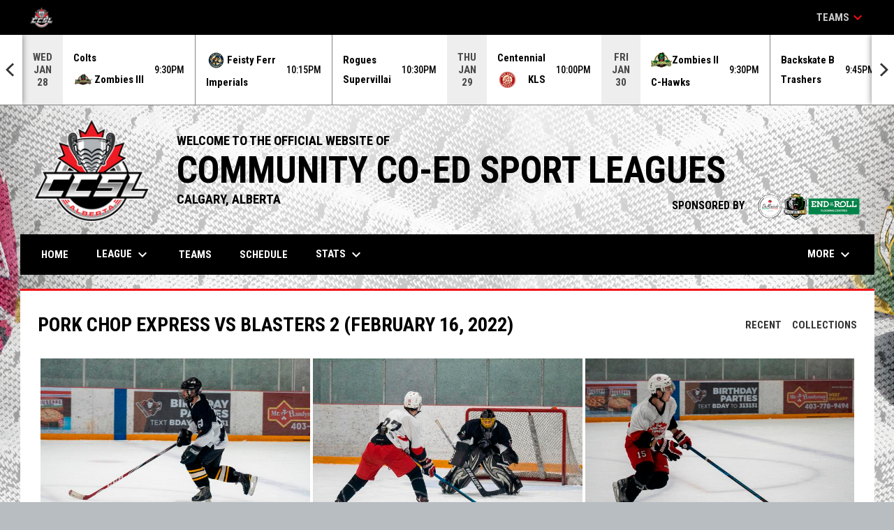

--- FILE ---
content_type: text/html; charset=UTF-8
request_url: https://www.ccslcalgary.ca/photos/pork-chop-express-vs-blasters-2-february-16-2022
body_size: 26002
content:
<!doctype html><html ng-app="app" lang="en"><head><meta charset="utf-8"><meta http-equiv="x-ua-compatible" content="ie=edge"><meta http-equiv="Content-Security-Policy" content="default-src * 'unsafe-inline' 'unsafe-eval' data:; connect-src *; worker-src * blob:;"><meta name="viewport" content="width=device-width, initial-scale=1.0"><title ng-bind="(config.title ? config.title + ' - ' : '') + 'Photos: Pork Chop Express vs Blasters 2 (February 16, 2022) - CCSL Calgary'">Photos: Pork Chop Express vs Blasters 2 (February 16, 2022) - CCSL Calgary</title><meta name="description" content=""><meta property="og:url" content="http://www.ccslcalgary.ca/photos/pork-chop-express-vs-blasters-2-february-16-2022"><meta property="og:title" content="Photos: Pork Chop Express vs Blasters 2 (February 16, 2022) - CCSL Calgary"><meta property="og:description" content="Adult recreational hockey league based out of Calgary, Alberta."><meta property="og:image" content="https://digitalshift-assets.sfo2.cdn.digitaloceanspaces.com/pw/324123cb-076d-4681-b8de-5ac165d0abe4/p-632e641f-0e24-4af7-9ea8-fa8c6637bc1d/1658732376-full.jpg"><meta name="twitter:card" content="summary_large_image" /><link rel="shortcut icon" href="https://digitalshift-assets.sfo2.cdn.digitaloceanspaces.com/pw/324123cb-076d-4681-b8de-5ac165d0abe4/favicon-1657055121111310782.png" /><link href="//fonts.googleapis.com/css?family=Roboto:300,400,500,700" rel="stylesheet" type="text/css"><link href="//fonts.googleapis.com/css?family=Roboto+Condensed:300,400,500,700" rel="stylesheet" type="text/css"><link href="//fonts.googleapis.com/css2?family=Playwrite+IS&display=swap" rel="stylesheet"><link href="//fonts.googleapis.com/icon?family=Material+Icons" rel="stylesheet" type="text/css" /><link href="/site.css?v=8cf1a4d307c844f1c9ac28cffafe3b49" rel="stylesheet" type="text/css"><link rel="alternate" type="application/rss+xml" title="CCSL Calgary News" href="//www.ccslcalgary.ca/news.rss" /><script>window.config = {"api_url":"https://web.api.digitalshift.ca","live_api_url":"wss://live.digitalshift.ca","client_service_id":"324123cb-076d-4681-b8de-5ac165d0abe4","asset_link_prefix":"https://digitalshift-assets.sfo2.cdn.digitaloceanspaces.com/pw/324123cb-076d-4681-b8de-5ac165d0abe4/","link_prefix":null,"link_query":null,"service":{"website_url":"https://www.hockeyshift.com","privacy_url":"https://www.hockeyshift.com/privacy-policy","terms_url":"https://www.hockeyshift.com/terms-of-use","support_url":"https://help.digitalshift.com","player_system_url":"https://my.hockeyshift.com","player_system_support_url":"https://help.my.digitalshift.com","admin_login_url":"https://admin.hockeyshift.com","web_admin_url":"https://admin.hockeyshift.com/website","stats_admin_url":"https://admin.hockeyshift.com/stats","scorekeeper_admin_url":"https://admin.hockeyshift.com/scorekeeper","register_url":"https://admin.hockeyshift.com/create","api_url":"https://api.digitalshift.ca","stats_api_url":"https://stats.api.digitalshift.ca","web_api_url":"https://web.api.digitalshift.ca","favicon_url":"https://static.digitalshift.ca/services/hockeyshift/favicon.678f1acb212.png","emblem_url":"https://static.digitalshift.ca/services/hockeyshift/emblem.e0e84d740a3.svg","wordmark_url":"https://static.digitalshift.ca/services/hockeyshift/wordmark.5e3d7fac685.svg","logo_url":"https://static.digitalshift.ca/services/hockeyshift/logo.a56d3ff4836.svg","emblem_email_url":"https://static.digitalshift.ca/services/hockeyshift/emblem-email.822edc8cd97.png","logo_email_url":"https://static.digitalshift.ca/services/hockeyshift/logo-email.3415afeb924.png","icon_url":"https://static.digitalshift.ca/services/hockeyshift/icon.44ad9479ea2.svg","id":"hockeyshift","name":"HockeyShift","domain":"hockeyshift.com","sports":["hockey"],"facebook_app_id":"1223027261224358"},"backgrounds":["background-1657873112629026046.png"],"show_event_games":false,"recaptcha_site_key":"6LeITDAUAAAAAIP5Y33shqBIW7kY63Nt9hFtu0vB","active_league_id":1843,"active_season_id":9179}</script></head><body ng-controller="AppCtrl as AppCtrl" class="fixed-background"><a href="" ng-click="AppCtrl.skipToContent()" id="skip-to-content">Skip to content</a><div class="site-network d" role="complementary" aria-label="CCSL Site Network"><div class="site-network-bar"><div class="w"><a class="league" target="_blank" aria-label="CCSL"><img src="https://digitalshift-stats.us-lax-1.linodeobjects.com/c068f999-0e29-4b87-b5f3-98c868f8d872/league-logo_url-1843-ccsl-1657755808238093821-50.png" alt="CCSL"><span class="sr-only">opens in new window</span></a><div style="-ms-flex: 1 0 auto; flex: 1 0 auto"></div><a class="team more" href="" ng-click="site_network.show = !site_network.show" tabindex="0" role="button" aria-label="Show teams">Teams <i class="material-icons" aria-hidden="true">keyboard_arrow_down</i></a></div></div></div><div class="site-network-overlay d" ng-class="{ show: site_network.show }" ng-click="site_network.show = false"></div><div class="site-network-pane d" ng-class="{ show: site_network.show }"><div class="site-network-bar"><div class="w"><a class="league" target="_blank" aria-label="CCSL"><img src="https://digitalshift-stats.us-lax-1.linodeobjects.com/c068f999-0e29-4b87-b5f3-98c868f8d872/league-logo_url-1843-ccsl-1657755808238093821-50.png" alt="CCSL"><span class="sr-only">opens in new window</span></a><div style="-ms-flex: 1 0 auto; flex: 1 0 auto"></div><a class="team more" href="" ng-click="site_network.show = !site_network.show">Teams <i class="material-icons" aria-hidden="true">keyboard_arrow_down</i></a></div></div><div class="w teams"><a class="team flex flex-row flex-pcenter" href="/stats#/1843/team/575317" ng-click="site_network.show = false"><div class="logo"></div><div><div class="city"></div><div class="name">Backskate Boys</div></div></a><a class="team flex flex-row flex-pcenter" href="/stats#/1843/team/576419" ng-click="site_network.show = false"><div class="logo"></div><div><div class="city"></div><div class="name">Blasters 1</div></div></a><a class="team flex flex-row flex-pcenter" href="/stats#/1843/team/576429" ng-click="site_network.show = false"><div class="logo"></div><div><div class="city"></div><div class="name">Blasters 2</div></div></a><a class="team flex flex-row flex-pcenter" href="/stats#/1843/team/570934" ng-click="site_network.show = false"><div class="logo"><img src="https://digitalshift-stats.us-lax-1.linodeobjects.com/c068f999-0e29-4b87-b5f3-98c868f8d872/team-logo_url-570934-calgary-flare-luna-1757055200665255140-medium.png" alt="Calgary Flare Luna"></div><div><div class="city"></div><div class="name">Calgary Flare Luna</div></div></a><a class="team flex flex-row flex-pcenter" href="/stats#/1843/team/570847" ng-click="site_network.show = false"><div class="logo"><img src="https://digitalshift-stats.us-lax-1.linodeobjects.com/c068f999-0e29-4b87-b5f3-98c868f8d872/team-logo_url-570847-calgary-flare-terra-1755283314619219447-medium.png" alt="Calgary Flare Terra"></div><div><div class="city"></div><div class="name">Calgary Flare Terra</div></div></a><a class="team flex flex-row flex-pcenter" href="/stats#/1843/team/583991" ng-click="site_network.show = false"><div class="logo"></div><div><div class="city"></div><div class="name">Centennial 21’s</div></div></a><a class="team flex flex-row flex-pcenter" href="/stats#/1843/team/576557" ng-click="site_network.show = false"><div class="logo"></div><div><div class="city"></div><div class="name">C-Hawks</div></div></a><a class="team flex flex-row flex-pcenter" href="/stats#/1843/team/576842" ng-click="site_network.show = false"><div class="logo"></div><div><div class="city"></div><div class="name">Colts</div></div></a><a class="team flex flex-row flex-pcenter" href="/stats#/1843/team/576333" ng-click="site_network.show = false"><div class="logo"></div><div><div class="city"></div><div class="name">Darkwings</div></div></a><a class="team flex flex-row flex-pcenter" href="/stats#/1843/team/574656" ng-click="site_network.show = false"><div class="logo"></div><div><div class="city"></div><div class="name">Ducks</div></div></a><a class="team flex flex-row flex-pcenter" href="/stats#/1843/team/572769" ng-click="site_network.show = false"><div class="logo"></div><div><div class="city"></div><div class="name">Dumpster Fires</div></div></a><a class="team flex flex-row flex-pcenter" href="/stats#/1843/team/575147" ng-click="site_network.show = false"><div class="logo"></div><div><div class="city"></div><div class="name">Eagles</div></div></a><a class="team flex flex-row flex-pcenter" href="/stats#/1843/team/576750" ng-click="site_network.show = false"><div class="logo"><img src="https://digitalshift-stats.us-lax-1.linodeobjects.com/c068f999-0e29-4b87-b5f3-98c868f8d872/team-logo_url-576750-feisty-ferrets-1754016615929440947-medium.png" alt="Feisty Ferrets"></div><div><div class="city"></div><div class="name">Feisty Ferrets</div></div></a><a class="team flex flex-row flex-pcenter" href="/stats#/1843/team/575467" ng-click="site_network.show = false"><div class="logo"></div><div><div class="city"></div><div class="name">Fire Ferrets</div></div></a><a class="team flex flex-row flex-pcenter" href="/stats#/1843/team/571619" ng-click="site_network.show = false"><div class="logo"></div><div><div class="city"></div><div class="name">G-Force</div></div></a><a class="team flex flex-row flex-pcenter" href="/stats#/1843/team/571077" ng-click="site_network.show = false"><div class="logo"></div><div><div class="city"></div><div class="name">Iceholes</div></div></a><a class="team flex flex-row flex-pcenter" href="/stats#/1843/team/574058" ng-click="site_network.show = false"><div class="logo"></div><div><div class="city"></div><div class="name">Immortals</div></div></a><a class="team flex flex-row flex-pcenter" href="/stats#/1843/team/573851" ng-click="site_network.show = false"><div class="logo"></div><div><div class="city"></div><div class="name">Imperials</div></div></a><a class="team flex flex-row flex-pcenter" href="/stats#/1843/team/575531" ng-click="site_network.show = false"><div class="logo"><img src="https://digitalshift-stats.us-lax-1.linodeobjects.com/c068f999-0e29-4b87-b5f3-98c868f8d872/team-logo_url-575531-jagrbombs-1754423374510782644-medium.png" alt="JagrBombs"></div><div><div class="city"></div><div class="name">JagrBombs</div></div></a><a class="team flex flex-row flex-pcenter" href="/stats#/1843/team/573706" ng-click="site_network.show = false"><div class="logo"></div><div><div class="city"></div><div class="name">Kraken Beers</div></div></a><a class="team flex flex-row flex-pcenter" href="/stats#/1843/team/571382" ng-click="site_network.show = false"><div class="logo"><img src="https://digitalshift-stats.us-lax-1.linodeobjects.com/c068f999-0e29-4b87-b5f3-98c868f8d872/team-logo_url-571382-kraken-beers-2-1752601959485021071-medium.png" alt="Kraken Beers 2"></div><div><div class="city"></div><div class="name">Kraken Beers 2</div></div></a><a class="team flex flex-row flex-pcenter" href="/stats#/1843/team/576862" ng-click="site_network.show = false"><div class="logo"></div><div><div class="city"></div><div class="name">Mavericks</div></div></a><a class="team flex flex-row flex-pcenter" href="/stats#/1843/team/571105" ng-click="site_network.show = false"><div class="logo"></div><div><div class="city"></div><div class="name">Mayhem</div></div></a><a class="team flex flex-row flex-pcenter" href="/stats#/1843/team/576832" ng-click="site_network.show = false"><div class="logo"></div><div><div class="city"></div><div class="name">Mustangs</div></div></a><a class="team flex flex-row flex-pcenter" href="/stats#/1843/team/575438" ng-click="site_network.show = false"><div class="logo"><img src="https://digitalshift-stats.us-lax-1.linodeobjects.com/c068f999-0e29-4b87-b5f3-98c868f8d872/team-logo_url-575438-ninja-squirrels-1753638661503802120-medium.png" alt="Ninja Squirrels"></div><div><div class="city"></div><div class="name">Ninja Squirrels</div></div></a><a class="team flex flex-row flex-pcenter" href="/stats#/1843/team/576673" ng-click="site_network.show = false"><div class="logo"></div><div><div class="city"></div><div class="name">Outlaws</div></div></a><a class="team flex flex-row flex-pcenter" href="/stats#/1843/team/576852" ng-click="site_network.show = false"><div class="logo"></div><div><div class="city"></div><div class="name">Palominos</div></div></a><a class="team flex flex-row flex-pcenter" href="/stats#/1843/team/575520" ng-click="site_network.show = false"><div class="logo"></div><div><div class="city"></div><div class="name">Pork-Chop Express</div></div></a><a class="team flex flex-row flex-pcenter" href="/stats#/1843/team/573893" ng-click="site_network.show = false"><div class="logo"></div><div><div class="city"></div><div class="name">Queen City Kings</div></div></a><a class="team flex flex-row flex-pcenter" href="/stats#/1843/team/583579" ng-click="site_network.show = false"><div class="logo"><img src="https://digitalshift-stats.us-lax-1.linodeobjects.com/c068f999-0e29-4b87-b5f3-98c868f8d872/team-logo_url-583579-red-army-1756471630232368459-medium.png" alt="Red Army"></div><div><div class="city"></div><div class="name">Red Army</div></div></a><a class="team flex flex-row flex-pcenter" href="/stats#/1843/team/575764" ng-click="site_network.show = false"><div class="logo"><img src="https://digitalshift-stats.us-lax-1.linodeobjects.com/c068f999-0e29-4b87-b5f3-98c868f8d872/team-logo_url-575764-rice-kings-1753748219887567965-medium.png" alt="Rice Kings"></div><div><div class="city"></div><div class="name">Rice Kings</div></div></a><a class="team flex flex-row flex-pcenter" href="/stats#/1843/team/571449" ng-click="site_network.show = false"><div class="logo"></div><div><div class="city"></div><div class="name">Rogues</div></div></a><a class="team flex flex-row flex-pcenter" href="/stats#/1843/team/573696" ng-click="site_network.show = false"><div class="logo"></div><div><div class="city"></div><div class="name">Ron Burgundys</div></div></a><a class="team flex flex-row flex-pcenter" href="/stats#/1843/team/578065" ng-click="site_network.show = false"><div class="logo"><img src="https://digitalshift-stats.us-lax-1.linodeobjects.com/c068f999-0e29-4b87-b5f3-98c868f8d872/team-logo_url-578065-saucey-minks-1754622124699283547-medium.png" alt="Saucey Minks"></div><div><div class="city"></div><div class="name">Saucey Minks</div></div></a><a class="team flex flex-row flex-pcenter" href="/stats#/1843/team/571317" ng-click="site_network.show = false"><div class="logo"><img src="https://digitalshift-stats.us-lax-1.linodeobjects.com/c068f999-0e29-4b87-b5f3-98c868f8d872/team-logo_url-571317-red-dogs-1753683626515111071-medium.png" alt="Shuswaggis"></div><div><div class="city"></div><div class="name">Shuswaggis</div></div></a><a class="team flex flex-row flex-pcenter" href="/stats#/1843/team/582676" ng-click="site_network.show = false"><div class="logo"></div><div><div class="city"></div><div class="name">Silverbacks</div></div></a><a class="team flex flex-row flex-pcenter" href="/stats#/1843/team/572779" ng-click="site_network.show = false"><div class="logo"></div><div><div class="city"></div><div class="name">Slowpokes</div></div></a><a class="team flex flex-row flex-pcenter" href="/stats#/1843/team/576012" ng-click="site_network.show = false"><div class="logo"></div><div><div class="city"></div><div class="name">Stonecutters</div></div></a><a class="team flex flex-row flex-pcenter" href="/stats#/1843/team/575428" ng-click="site_network.show = false"><div class="logo"></div><div><div class="city"></div><div class="name">Storm</div></div></a><a class="team flex flex-row flex-pcenter" href="/stats#/1843/team/575746" ng-click="site_network.show = false"><div class="logo"></div><div><div class="city"></div><div class="name">Supervillains</div></div></a><a class="team flex flex-row flex-pcenter" href="/stats#/1843/team/576239" ng-click="site_network.show = false"><div class="logo"></div><div><div class="city"></div><div class="name">Top Drafts</div></div></a><a class="team flex flex-row flex-pcenter" href="/stats#/1843/team/571095" ng-click="site_network.show = false"><div class="logo"></div><div><div class="city"></div><div class="name">Trashers</div></div></a><a class="team flex flex-row flex-pcenter" href="/stats#/1843/team/574946" ng-click="site_network.show = false"><div class="logo"></div><div><div class="city"></div><div class="name">Trollface</div></div></a><a class="team flex flex-row flex-pcenter" href="/stats#/1843/team/570804" ng-click="site_network.show = false"><div class="logo"></div><div><div class="city"></div><div class="name">Tyro-Maniacs</div></div></a><a class="team flex flex-row flex-pcenter" href="/stats#/1843/team/574366" ng-click="site_network.show = false"><div class="logo"></div><div><div class="city"></div><div class="name">Villains</div></div></a><a class="team flex flex-row flex-pcenter" href="/stats#/1843/team/570725" ng-click="site_network.show = false"><div class="logo"></div><div><div class="city"></div><div class="name">Wolf Pack</div></div></a><a class="team flex flex-row flex-pcenter" href="/stats#/1843/team/576663" ng-click="site_network.show = false"><div class="logo"><img src="https://digitalshift-stats.us-lax-1.linodeobjects.com/c068f999-0e29-4b87-b5f3-98c868f8d872/team-logo_url-576663-wolverines-1753999133522402892-medium.png" alt="Wolverines"></div><div><div class="city"></div><div class="name">Wolverines</div></div></a><a class="team flex flex-row flex-pcenter" href="/stats#/1843/team/570715" ng-click="site_network.show = false"><div class="logo"></div><div><div class="city"></div><div class="name">Wolves</div></div></a><a class="team flex flex-row flex-pcenter" href="/stats#/1843/team/577650" ng-click="site_network.show = false"><div class="logo"><img src="https://digitalshift-stats.us-lax-1.linodeobjects.com/c068f999-0e29-4b87-b5f3-98c868f8d872/team-logo_url-577650-x-men-1754462896488350661-medium.png" alt="X-Men"></div><div><div class="city"></div><div class="name">X-Men</div></div></a><a class="team flex flex-row flex-pcenter" href="/stats#/1843/team/570849" ng-click="site_network.show = false"><div class="logo"><img src="https://digitalshift-stats.us-lax-1.linodeobjects.com/c068f999-0e29-4b87-b5f3-98c868f8d872/team-logo_url-570849-zombies-ii-1752946681277945466-medium.png" alt="Zombies II"></div><div><div class="city"></div><div class="name">Zombies II</div></div></a><a class="team flex flex-row flex-pcenter" href="/stats#/1843/team/570701" ng-click="site_network.show = false"><div class="logo"><img src="https://digitalshift-stats.us-lax-1.linodeobjects.com/c068f999-0e29-4b87-b5f3-98c868f8d872/team-logo_url-570701-zombies-iii-1752772125136172911-medium.png" alt="Zombies III"></div><div><div class="city"></div><div class="name">Zombies III</div></div></a></div></div><div class="score-ticker " role="complementary"><partial slug="score-ticker" delay="1000"></partial></div><div class="main-wrap"><header role="banner"><div class="w"><div class="header"><div class="flex" style="height: 100%"><a href="/" class="logo"><img src="https://digitalshift-assets.sfo2.cdn.digitaloceanspaces.com/pw/324123cb-076d-4681-b8de-5ac165d0abe4/logo-1657833938128166151.png" alt="CCSL Calgary"></a><div class="text"><div class="heading1">WELCOME TO THE OFFICIAL WEBSITE OF</div><div class="heading2">COMMUNITY CO-ED SPORT LEAGUES</div><div class="heading3">CALGARY, ALBERTA</div></div></div><div class="promo"><a href="https://www.ccslcalgary.ca/partners" target="_blank" aria-label="SPONSORED BY"> SPONSORED BY <img src="https://digitalshift-assets.sfo2.cdn.digitaloceanspaces.com/pw/324123cb-076d-4681-b8de-5ac165d0abe4/promo-logo-1664464215668414032.png" alt="SPONSORED BY"><span class="sr-only">opens in new window</span></a></div></div><div class="responsive"><a href="/" class="responsive-logo"><img src="https://digitalshift-assets.sfo2.cdn.digitaloceanspaces.com/pw/324123cb-076d-4681-b8de-5ac165d0abe4/responsive-logo-1657833997960459584.png" alt="CCSL Calgary"></a><div class="responsive-name">CCSL Calgary</div><a href="#" class="responsive-toggle" role="menubutton" ng-click="AppCtrl.toggleMenu()" aria-label="Open site menu"><i class="material-icons" aria-hidden="true">menu</i></a></div></div></header><nav role="navigation menu" class="primary" ng-class="{ show: AppCtrl.showMenu }" sticky><div class="w"><div class="menu menubar-navigation" role="menubar" aria-label="Site Menu" ><div role="none" class="item" ng-class="{ }" ><a class="name" role="menuitem" href="/home" ng-click="AppCtrl.toggleMenu(false)" > Home </a></div><div role="none" class="item has-submenu unlinked" ng-class="{ }" ><a class="name" role="menuitem" href="#" ng-click="AppCtrl.toggleMenu(false)" aria-haspopup="true" aria-expanded="false" > League <i class="material-icons" aria-hidden="true">keyboard_arrow_down</i></a><div class="menu" role="menu" aria-label="League" ><div role="none" class="item" ng-class="{ }" ><a class="name" role="menuitem" href="http://www.ccslcalgary.ca/ice-for-sale" ng-click="AppCtrl.toggleMenu(false)" target="_blank" > Ice for sale <span class="sr-only">opens in new window</span></a></div><div role="none" class="item" ng-class="{ }" ><a class="name" role="menuitem" href="/news" ng-click="AppCtrl.toggleMenu(false)" > News </a></div><div role="none" class="item" ng-class="{ }" ><a class="name" role="menuitem" href="/about" ng-click="AppCtrl.toggleMenu(false)" > About </a></div><div role="none" class="item" ng-class="{ }" ><a class="name" role="menuitem" href="/rules-regulations" ng-click="AppCtrl.toggleMenu(false)" > Rules & Regulations </a></div><div role="none" class="item" ng-class="{ }" ><a class="name" role="menuitem" href="/staff" ng-click="AppCtrl.toggleMenu(false)" > Staff </a></div><div role="none" class="item has-submenu unlinked" ng-class="{ }" ><a class="name" role="menuitem" href="#" ng-click="AppCtrl.toggleMenu(false)" aria-haspopup="true" aria-expanded="false" > Season Information <i class="material-icons" aria-hidden="true">keyboard_arrow_right</i></a><div class="menu" role="menu" aria-label="Season Information" ><div role="none" class="item" ng-class="{ }" ><a class="name" role="menuitem" href="/summer-2026" ng-click="AppCtrl.toggleMenu(false)" > Summer 2025 </a></div><div role="none" class="item" ng-class="{ }" ><a class="name" role="menuitem" href="/season-information" ng-click="AppCtrl.toggleMenu(false)" > Winter 2025/26 </a></div></div></div></div></div><div role="none" class="item" ng-class="{ active: (stats.child.page == 'teams' || stats.page == 'teams') , }" ><a class="name" role="menuitem" href="/stats#/1843/teams?season_id=9179" ng-click="AppCtrl.toggleMenu(false)" > Teams </a></div><div role="none" class="item" ng-class="{ active: (stats.child.page == 'schedule' || stats.page == 'schedule') , }" ><a class="name" role="menuitem" href="/stats#/1843/schedule?season_id=9179" ng-click="AppCtrl.toggleMenu(false)" > Schedule </a></div><div role="none" class="item has-submenu unlinked" ng-class="{ }" ><a class="name" role="menuitem" href="#" ng-click="AppCtrl.toggleMenu(false)" aria-haspopup="true" aria-expanded="false" > Stats <i class="material-icons" aria-hidden="true">keyboard_arrow_down</i></a><div class="menu" role="menu" aria-label="Stats" ><div role="none" class="item" ng-class="{ active: (stats.child.page == 'standings' || stats.page == 'standings') , }" ><a class="name" role="menuitem" href="/stats#/1843/standings?season_id=9179" ng-click="AppCtrl.toggleMenu(false)" > Standings </a></div><div role="none" class="item" ng-class="{ active: (stats.child.page == 'leaders' || stats.page == 'leaders') , }" ><a class="name" role="menuitem" href="/stats#/1843/leaders?season_id=9179" ng-click="AppCtrl.toggleMenu(false)" > Leaders </a></div><div role="none" class="item" ng-class="{ active: (stats.child.page == 'players' || stats.page == 'players') , }" ><a class="name" role="menuitem" href="/stats#/1843/players?season_id=9179" ng-click="AppCtrl.toggleMenu(false)" > Players </a></div><div role="none" class="item" ng-class="{ active: (stats.child.page == 'suspensions' || stats.page == 'suspensions') , }" ><a class="name" role="menuitem" href="/stats#/1843/suspensions?season_id=9179" ng-click="AppCtrl.toggleMenu(false)" > Suspensions </a></div></div></div><div role="none" class="item has-submenu unlinked" ng-class="{ }" ><a class="name" role="menuitem" href="#" ng-click="AppCtrl.toggleMenu(false)" aria-haspopup="true" aria-expanded="false" > Social <i class="material-icons" aria-hidden="true">keyboard_arrow_down</i></a><div class="menu" role="menu" aria-label="Social" ><div role="none" class="item" ng-class="{ }" ><a class="name" role="menuitem" href="/sportsmanship-awards" ng-click="AppCtrl.toggleMenu(false)" > Sportsmanship Awards </a></div><div role="none" class="item" ng-class="{ }" ><a class="name" role="menuitem" href="/12-days-of-giveaways" ng-click="AppCtrl.toggleMenu(false)" > 12 Days of Giveaways! </a></div><div role="none" class="item" ng-class="{ }" ><a class="name" role="menuitem" href="/photos" ng-click="AppCtrl.toggleMenu(false)" > Photos </a></div><div role="none" class="item" ng-class="{ }" ><a class="name" role="menuitem" href="/player-of-the-month" ng-click="AppCtrl.toggleMenu(false)" > Player of the Month </a></div><div role="none" class="item" ng-class="{ }" ><a class="name" role="menuitem" href="/partners" ng-click="AppCtrl.toggleMenu(false)" > Partners </a></div></div></div><div role="none" class="item has-submenu unlinked" ng-class="{ }" ><a class="name" role="menuitem" href="#" ng-click="AppCtrl.toggleMenu(false)" aria-haspopup="true" aria-expanded="false" > Staff <i class="material-icons" aria-hidden="true">keyboard_arrow_down</i></a><div class="menu" role="menu" aria-label="Staff" ><div role="none" class="item" ng-class="{ }" ><a class="name" role="menuitem" href="/admin" ng-click="AppCtrl.toggleMenu(false)" > Admin </a></div><div role="none" class="item" ng-class="{ }" ><a class="name" role="menuitem" href="/officials" ng-click="AppCtrl.toggleMenu(false)" > Officials </a></div></div></div><div role="none" class="item" ng-class="{ }" ><a class="name" role="menuitem" href="/contact" ng-click="AppCtrl.toggleMenu(false)" > Contact </a></div><div role="none" class="item" ng-class="{ }" ><a class="name" role="menuitem" href="/individual-invoicing" ng-click="AppCtrl.toggleMenu(false)" > Individual Invoicing </a></div></div></div></nav><main role="main" id="main" tabindex="-1"><div class="w"><article><div class="page photo-list"><header><div class="pull-right"><a href="/photos" class="bh-link">Recent</a><a href="/photos/collections" class="bh-link">Collections</a></div><h1 class="h1">Pork Chop Express vs Blasters 2 (February 16, 2022)</h1></header><ul class="unstyled" justified-gallery="{ selector: 'li', margins: 4, rowHeight: 200, captions: false }" ng-init="ctrl.photos = [{&quot;&#36;type&quot;:&quot;photo&quot;,&quot;id&quot;:&quot;632e641f-0e24-4af7-9ea8-fa8c6637bc1d&quot;,&quot;name&quot;:null,&quot;ori_filename&quot;:&quot;51901917374_865b05da6a_k.jpg&quot;,&quot;url&quot;:&quot;https://digitalshift-assets.sfo2.cdn.digitaloceanspaces.com/pw/324123cb-076d-4681-b8de-5ac165d0abe4/p-632e641f-0e24-4af7-9ea8-fa8c6637bc1d/1658732376-full.jpg&quot;,&quot;urls&quot;:{&quot;large&quot;:&quot;https://digitalshift-assets.sfo2.cdn.digitaloceanspaces.com/pw/324123cb-076d-4681-b8de-5ac165d0abe4/p-632e641f-0e24-4af7-9ea8-fa8c6637bc1d/1658732376-large.jpg&quot;,&quot;medium&quot;:&quot;https://digitalshift-assets.sfo2.cdn.digitaloceanspaces.com/pw/324123cb-076d-4681-b8de-5ac165d0abe4/p-632e641f-0e24-4af7-9ea8-fa8c6637bc1d/1658732376-medium.jpg&quot;,&quot;small&quot;:&quot;https://digitalshift-assets.sfo2.cdn.digitaloceanspaces.com/pw/324123cb-076d-4681-b8de-5ac165d0abe4/p-632e641f-0e24-4af7-9ea8-fa8c6637bc1d/1658732376-small.jpg&quot;,&quot;slider&quot;:&quot;https://digitalshift-assets.sfo2.cdn.digitaloceanspaces.com/pw/324123cb-076d-4681-b8de-5ac165d0abe4/p-632e641f-0e24-4af7-9ea8-fa8c6637bc1d/1658732376-slider.jpg&quot;,&quot;full&quot;:&quot;https://digitalshift-assets.sfo2.cdn.digitaloceanspaces.com/pw/324123cb-076d-4681-b8de-5ac165d0abe4/p-632e641f-0e24-4af7-9ea8-fa8c6637bc1d/1658732376-full.jpg&quot;,&quot;grid&quot;:&quot;https://digitalshift-assets.sfo2.cdn.digitaloceanspaces.com/pw/324123cb-076d-4681-b8de-5ac165d0abe4/p-632e641f-0e24-4af7-9ea8-fa8c6637bc1d/1658732376-grid.jpg&quot;},&quot;created_at&quot;:&quot;2022-07-25T06:59:36.022+00:00&quot;,&quot;created_by_id&quot;:&quot;056b1f18-5d4a-492b-b391-a8895d08096f&quot;,&quot;updated_at&quot;:null,&quot;updated_by_id&quot;:null},{&quot;&#36;type&quot;:&quot;photo&quot;,&quot;id&quot;:&quot;3a890079-3613-4787-ba8f-a0411a83094f&quot;,&quot;name&quot;:null,&quot;ori_filename&quot;:&quot;51901920024_a22958c5d8_k.jpg&quot;,&quot;url&quot;:&quot;https://digitalshift-assets.sfo2.cdn.digitaloceanspaces.com/pw/324123cb-076d-4681-b8de-5ac165d0abe4/p-3a890079-3613-4787-ba8f-a0411a83094f/1658732374-full.jpg&quot;,&quot;urls&quot;:{&quot;large&quot;:&quot;https://digitalshift-assets.sfo2.cdn.digitaloceanspaces.com/pw/324123cb-076d-4681-b8de-5ac165d0abe4/p-3a890079-3613-4787-ba8f-a0411a83094f/1658732374-large.jpg&quot;,&quot;medium&quot;:&quot;https://digitalshift-assets.sfo2.cdn.digitaloceanspaces.com/pw/324123cb-076d-4681-b8de-5ac165d0abe4/p-3a890079-3613-4787-ba8f-a0411a83094f/1658732374-medium.jpg&quot;,&quot;small&quot;:&quot;https://digitalshift-assets.sfo2.cdn.digitaloceanspaces.com/pw/324123cb-076d-4681-b8de-5ac165d0abe4/p-3a890079-3613-4787-ba8f-a0411a83094f/1658732374-small.jpg&quot;,&quot;slider&quot;:&quot;https://digitalshift-assets.sfo2.cdn.digitaloceanspaces.com/pw/324123cb-076d-4681-b8de-5ac165d0abe4/p-3a890079-3613-4787-ba8f-a0411a83094f/1658732374-slider.jpg&quot;,&quot;full&quot;:&quot;https://digitalshift-assets.sfo2.cdn.digitaloceanspaces.com/pw/324123cb-076d-4681-b8de-5ac165d0abe4/p-3a890079-3613-4787-ba8f-a0411a83094f/1658732374-full.jpg&quot;,&quot;grid&quot;:&quot;https://digitalshift-assets.sfo2.cdn.digitaloceanspaces.com/pw/324123cb-076d-4681-b8de-5ac165d0abe4/p-3a890079-3613-4787-ba8f-a0411a83094f/1658732374-grid.jpg&quot;},&quot;created_at&quot;:&quot;2022-07-25T06:59:34.482+00:00&quot;,&quot;created_by_id&quot;:&quot;056b1f18-5d4a-492b-b391-a8895d08096f&quot;,&quot;updated_at&quot;:null,&quot;updated_by_id&quot;:null},{&quot;&#36;type&quot;:&quot;photo&quot;,&quot;id&quot;:&quot;904292e6-6c9e-405d-aa8a-5529869a900a&quot;,&quot;name&quot;:null,&quot;ori_filename&quot;:&quot;51901684438_1bbef68e4d_k.jpg&quot;,&quot;url&quot;:&quot;https://digitalshift-assets.sfo2.cdn.digitaloceanspaces.com/pw/324123cb-076d-4681-b8de-5ac165d0abe4/p-904292e6-6c9e-405d-aa8a-5529869a900a/1658732373-full.jpg&quot;,&quot;urls&quot;:{&quot;large&quot;:&quot;https://digitalshift-assets.sfo2.cdn.digitaloceanspaces.com/pw/324123cb-076d-4681-b8de-5ac165d0abe4/p-904292e6-6c9e-405d-aa8a-5529869a900a/1658732373-large.jpg&quot;,&quot;medium&quot;:&quot;https://digitalshift-assets.sfo2.cdn.digitaloceanspaces.com/pw/324123cb-076d-4681-b8de-5ac165d0abe4/p-904292e6-6c9e-405d-aa8a-5529869a900a/1658732373-medium.jpg&quot;,&quot;small&quot;:&quot;https://digitalshift-assets.sfo2.cdn.digitaloceanspaces.com/pw/324123cb-076d-4681-b8de-5ac165d0abe4/p-904292e6-6c9e-405d-aa8a-5529869a900a/1658732373-small.jpg&quot;,&quot;slider&quot;:&quot;https://digitalshift-assets.sfo2.cdn.digitaloceanspaces.com/pw/324123cb-076d-4681-b8de-5ac165d0abe4/p-904292e6-6c9e-405d-aa8a-5529869a900a/1658732373-slider.jpg&quot;,&quot;full&quot;:&quot;https://digitalshift-assets.sfo2.cdn.digitaloceanspaces.com/pw/324123cb-076d-4681-b8de-5ac165d0abe4/p-904292e6-6c9e-405d-aa8a-5529869a900a/1658732373-full.jpg&quot;,&quot;grid&quot;:&quot;https://digitalshift-assets.sfo2.cdn.digitaloceanspaces.com/pw/324123cb-076d-4681-b8de-5ac165d0abe4/p-904292e6-6c9e-405d-aa8a-5529869a900a/1658732373-grid.jpg&quot;},&quot;created_at&quot;:&quot;2022-07-25T06:59:32.974+00:00&quot;,&quot;created_by_id&quot;:&quot;056b1f18-5d4a-492b-b391-a8895d08096f&quot;,&quot;updated_at&quot;:null,&quot;updated_by_id&quot;:null},{&quot;&#36;type&quot;:&quot;photo&quot;,&quot;id&quot;:&quot;d31f5ac3-1b05-42c4-8334-301126697049&quot;,&quot;name&quot;:null,&quot;ori_filename&quot;:&quot;51901596736_d17ea12494_k.jpg&quot;,&quot;url&quot;:&quot;https://digitalshift-assets.sfo2.cdn.digitaloceanspaces.com/pw/324123cb-076d-4681-b8de-5ac165d0abe4/p-d31f5ac3-1b05-42c4-8334-301126697049/1658732371-full.jpg&quot;,&quot;urls&quot;:{&quot;large&quot;:&quot;https://digitalshift-assets.sfo2.cdn.digitaloceanspaces.com/pw/324123cb-076d-4681-b8de-5ac165d0abe4/p-d31f5ac3-1b05-42c4-8334-301126697049/1658732371-large.jpg&quot;,&quot;medium&quot;:&quot;https://digitalshift-assets.sfo2.cdn.digitaloceanspaces.com/pw/324123cb-076d-4681-b8de-5ac165d0abe4/p-d31f5ac3-1b05-42c4-8334-301126697049/1658732371-medium.jpg&quot;,&quot;small&quot;:&quot;https://digitalshift-assets.sfo2.cdn.digitaloceanspaces.com/pw/324123cb-076d-4681-b8de-5ac165d0abe4/p-d31f5ac3-1b05-42c4-8334-301126697049/1658732371-small.jpg&quot;,&quot;slider&quot;:&quot;https://digitalshift-assets.sfo2.cdn.digitaloceanspaces.com/pw/324123cb-076d-4681-b8de-5ac165d0abe4/p-d31f5ac3-1b05-42c4-8334-301126697049/1658732371-slider.jpg&quot;,&quot;full&quot;:&quot;https://digitalshift-assets.sfo2.cdn.digitaloceanspaces.com/pw/324123cb-076d-4681-b8de-5ac165d0abe4/p-d31f5ac3-1b05-42c4-8334-301126697049/1658732371-full.jpg&quot;,&quot;grid&quot;:&quot;https://digitalshift-assets.sfo2.cdn.digitaloceanspaces.com/pw/324123cb-076d-4681-b8de-5ac165d0abe4/p-d31f5ac3-1b05-42c4-8334-301126697049/1658732371-grid.jpg&quot;},&quot;created_at&quot;:&quot;2022-07-25T06:59:30.796+00:00&quot;,&quot;created_by_id&quot;:&quot;056b1f18-5d4a-492b-b391-a8895d08096f&quot;,&quot;updated_at&quot;:null,&quot;updated_by_id&quot;:null},{&quot;&#36;type&quot;:&quot;photo&quot;,&quot;id&quot;:&quot;8725bb54-9fd7-4602-ad0a-78ad596895fe&quot;,&quot;name&quot;:null,&quot;ori_filename&quot;:&quot;51901690888_f56a582474_k.jpg&quot;,&quot;url&quot;:&quot;https://digitalshift-assets.sfo2.cdn.digitaloceanspaces.com/pw/324123cb-076d-4681-b8de-5ac165d0abe4/p-8725bb54-9fd7-4602-ad0a-78ad596895fe/1658732370-full.jpg&quot;,&quot;urls&quot;:{&quot;large&quot;:&quot;https://digitalshift-assets.sfo2.cdn.digitaloceanspaces.com/pw/324123cb-076d-4681-b8de-5ac165d0abe4/p-8725bb54-9fd7-4602-ad0a-78ad596895fe/1658732370-large.jpg&quot;,&quot;medium&quot;:&quot;https://digitalshift-assets.sfo2.cdn.digitaloceanspaces.com/pw/324123cb-076d-4681-b8de-5ac165d0abe4/p-8725bb54-9fd7-4602-ad0a-78ad596895fe/1658732370-medium.jpg&quot;,&quot;small&quot;:&quot;https://digitalshift-assets.sfo2.cdn.digitaloceanspaces.com/pw/324123cb-076d-4681-b8de-5ac165d0abe4/p-8725bb54-9fd7-4602-ad0a-78ad596895fe/1658732370-small.jpg&quot;,&quot;slider&quot;:&quot;https://digitalshift-assets.sfo2.cdn.digitaloceanspaces.com/pw/324123cb-076d-4681-b8de-5ac165d0abe4/p-8725bb54-9fd7-4602-ad0a-78ad596895fe/1658732370-slider.jpg&quot;,&quot;full&quot;:&quot;https://digitalshift-assets.sfo2.cdn.digitaloceanspaces.com/pw/324123cb-076d-4681-b8de-5ac165d0abe4/p-8725bb54-9fd7-4602-ad0a-78ad596895fe/1658732370-full.jpg&quot;,&quot;grid&quot;:&quot;https://digitalshift-assets.sfo2.cdn.digitaloceanspaces.com/pw/324123cb-076d-4681-b8de-5ac165d0abe4/p-8725bb54-9fd7-4602-ad0a-78ad596895fe/1658732370-grid.jpg&quot;},&quot;created_at&quot;:&quot;2022-07-25T06:59:30.164+00:00&quot;,&quot;created_by_id&quot;:&quot;056b1f18-5d4a-492b-b391-a8895d08096f&quot;,&quot;updated_at&quot;:null,&quot;updated_by_id&quot;:null},{&quot;&#36;type&quot;:&quot;photo&quot;,&quot;id&quot;:&quot;1f7ea61b-aeb7-4b72-aa3a-a41a92584d44&quot;,&quot;name&quot;:null,&quot;ori_filename&quot;:&quot;51902252285_51a1818ca0_k.jpg&quot;,&quot;url&quot;:&quot;https://digitalshift-assets.sfo2.cdn.digitaloceanspaces.com/pw/324123cb-076d-4681-b8de-5ac165d0abe4/p-1f7ea61b-aeb7-4b72-aa3a-a41a92584d44/1658732368-full.jpg&quot;,&quot;urls&quot;:{&quot;large&quot;:&quot;https://digitalshift-assets.sfo2.cdn.digitaloceanspaces.com/pw/324123cb-076d-4681-b8de-5ac165d0abe4/p-1f7ea61b-aeb7-4b72-aa3a-a41a92584d44/1658732368-large.jpg&quot;,&quot;medium&quot;:&quot;https://digitalshift-assets.sfo2.cdn.digitaloceanspaces.com/pw/324123cb-076d-4681-b8de-5ac165d0abe4/p-1f7ea61b-aeb7-4b72-aa3a-a41a92584d44/1658732368-medium.jpg&quot;,&quot;small&quot;:&quot;https://digitalshift-assets.sfo2.cdn.digitaloceanspaces.com/pw/324123cb-076d-4681-b8de-5ac165d0abe4/p-1f7ea61b-aeb7-4b72-aa3a-a41a92584d44/1658732368-small.jpg&quot;,&quot;slider&quot;:&quot;https://digitalshift-assets.sfo2.cdn.digitaloceanspaces.com/pw/324123cb-076d-4681-b8de-5ac165d0abe4/p-1f7ea61b-aeb7-4b72-aa3a-a41a92584d44/1658732368-slider.jpg&quot;,&quot;full&quot;:&quot;https://digitalshift-assets.sfo2.cdn.digitaloceanspaces.com/pw/324123cb-076d-4681-b8de-5ac165d0abe4/p-1f7ea61b-aeb7-4b72-aa3a-a41a92584d44/1658732368-full.jpg&quot;,&quot;grid&quot;:&quot;https://digitalshift-assets.sfo2.cdn.digitaloceanspaces.com/pw/324123cb-076d-4681-b8de-5ac165d0abe4/p-1f7ea61b-aeb7-4b72-aa3a-a41a92584d44/1658732368-grid.jpg&quot;},&quot;created_at&quot;:&quot;2022-07-25T06:59:27.850+00:00&quot;,&quot;created_by_id&quot;:&quot;056b1f18-5d4a-492b-b391-a8895d08096f&quot;,&quot;updated_at&quot;:null,&quot;updated_by_id&quot;:null},{&quot;&#36;type&quot;:&quot;photo&quot;,&quot;id&quot;:&quot;f79c2ce9-45f1-4cb1-b5ee-2d471d9a2cb5&quot;,&quot;name&quot;:null,&quot;ori_filename&quot;:&quot;51901697223_a34960b4b6_k.jpg&quot;,&quot;url&quot;:&quot;https://digitalshift-assets.sfo2.cdn.digitaloceanspaces.com/pw/324123cb-076d-4681-b8de-5ac165d0abe4/p-f79c2ce9-45f1-4cb1-b5ee-2d471d9a2cb5/1658732367-full.jpg&quot;,&quot;urls&quot;:{&quot;large&quot;:&quot;https://digitalshift-assets.sfo2.cdn.digitaloceanspaces.com/pw/324123cb-076d-4681-b8de-5ac165d0abe4/p-f79c2ce9-45f1-4cb1-b5ee-2d471d9a2cb5/1658732367-large.jpg&quot;,&quot;medium&quot;:&quot;https://digitalshift-assets.sfo2.cdn.digitaloceanspaces.com/pw/324123cb-076d-4681-b8de-5ac165d0abe4/p-f79c2ce9-45f1-4cb1-b5ee-2d471d9a2cb5/1658732367-medium.jpg&quot;,&quot;small&quot;:&quot;https://digitalshift-assets.sfo2.cdn.digitaloceanspaces.com/pw/324123cb-076d-4681-b8de-5ac165d0abe4/p-f79c2ce9-45f1-4cb1-b5ee-2d471d9a2cb5/1658732367-small.jpg&quot;,&quot;slider&quot;:&quot;https://digitalshift-assets.sfo2.cdn.digitaloceanspaces.com/pw/324123cb-076d-4681-b8de-5ac165d0abe4/p-f79c2ce9-45f1-4cb1-b5ee-2d471d9a2cb5/1658732367-slider.jpg&quot;,&quot;full&quot;:&quot;https://digitalshift-assets.sfo2.cdn.digitaloceanspaces.com/pw/324123cb-076d-4681-b8de-5ac165d0abe4/p-f79c2ce9-45f1-4cb1-b5ee-2d471d9a2cb5/1658732367-full.jpg&quot;,&quot;grid&quot;:&quot;https://digitalshift-assets.sfo2.cdn.digitaloceanspaces.com/pw/324123cb-076d-4681-b8de-5ac165d0abe4/p-f79c2ce9-45f1-4cb1-b5ee-2d471d9a2cb5/1658732367-grid.jpg&quot;},&quot;created_at&quot;:&quot;2022-07-25T06:59:26.940+00:00&quot;,&quot;created_by_id&quot;:&quot;056b1f18-5d4a-492b-b391-a8895d08096f&quot;,&quot;updated_at&quot;:null,&quot;updated_by_id&quot;:null},{&quot;&#36;type&quot;:&quot;photo&quot;,&quot;id&quot;:&quot;f9696017-cbb6-4da0-b133-b484606a7368&quot;,&quot;name&quot;:null,&quot;ori_filename&quot;:&quot;51902258505_41a4d376b8_k.jpg&quot;,&quot;url&quot;:&quot;https://digitalshift-assets.sfo2.cdn.digitaloceanspaces.com/pw/324123cb-076d-4681-b8de-5ac165d0abe4/p-f9696017-cbb6-4da0-b133-b484606a7368/1658732364-full.jpg&quot;,&quot;urls&quot;:{&quot;large&quot;:&quot;https://digitalshift-assets.sfo2.cdn.digitaloceanspaces.com/pw/324123cb-076d-4681-b8de-5ac165d0abe4/p-f9696017-cbb6-4da0-b133-b484606a7368/1658732364-large.jpg&quot;,&quot;medium&quot;:&quot;https://digitalshift-assets.sfo2.cdn.digitaloceanspaces.com/pw/324123cb-076d-4681-b8de-5ac165d0abe4/p-f9696017-cbb6-4da0-b133-b484606a7368/1658732364-medium.jpg&quot;,&quot;small&quot;:&quot;https://digitalshift-assets.sfo2.cdn.digitaloceanspaces.com/pw/324123cb-076d-4681-b8de-5ac165d0abe4/p-f9696017-cbb6-4da0-b133-b484606a7368/1658732364-small.jpg&quot;,&quot;slider&quot;:&quot;https://digitalshift-assets.sfo2.cdn.digitaloceanspaces.com/pw/324123cb-076d-4681-b8de-5ac165d0abe4/p-f9696017-cbb6-4da0-b133-b484606a7368/1658732364-slider.jpg&quot;,&quot;full&quot;:&quot;https://digitalshift-assets.sfo2.cdn.digitaloceanspaces.com/pw/324123cb-076d-4681-b8de-5ac165d0abe4/p-f9696017-cbb6-4da0-b133-b484606a7368/1658732364-full.jpg&quot;,&quot;grid&quot;:&quot;https://digitalshift-assets.sfo2.cdn.digitaloceanspaces.com/pw/324123cb-076d-4681-b8de-5ac165d0abe4/p-f9696017-cbb6-4da0-b133-b484606a7368/1658732364-grid.jpg&quot;},&quot;created_at&quot;:&quot;2022-07-25T06:59:24.192+00:00&quot;,&quot;created_by_id&quot;:&quot;056b1f18-5d4a-492b-b391-a8895d08096f&quot;,&quot;updated_at&quot;:null,&quot;updated_by_id&quot;:null},{&quot;&#36;type&quot;:&quot;photo&quot;,&quot;id&quot;:&quot;b8c10bb1-70bd-4052-9b4a-7fbc6d568690&quot;,&quot;name&quot;:null,&quot;ori_filename&quot;:&quot;51900648892_a563b47575_k.jpg&quot;,&quot;url&quot;:&quot;https://digitalshift-assets.sfo2.cdn.digitaloceanspaces.com/pw/324123cb-076d-4681-b8de-5ac165d0abe4/p-b8c10bb1-70bd-4052-9b4a-7fbc6d568690/1658732364-full.jpg&quot;,&quot;urls&quot;:{&quot;large&quot;:&quot;https://digitalshift-assets.sfo2.cdn.digitaloceanspaces.com/pw/324123cb-076d-4681-b8de-5ac165d0abe4/p-b8c10bb1-70bd-4052-9b4a-7fbc6d568690/1658732364-large.jpg&quot;,&quot;medium&quot;:&quot;https://digitalshift-assets.sfo2.cdn.digitaloceanspaces.com/pw/324123cb-076d-4681-b8de-5ac165d0abe4/p-b8c10bb1-70bd-4052-9b4a-7fbc6d568690/1658732364-medium.jpg&quot;,&quot;small&quot;:&quot;https://digitalshift-assets.sfo2.cdn.digitaloceanspaces.com/pw/324123cb-076d-4681-b8de-5ac165d0abe4/p-b8c10bb1-70bd-4052-9b4a-7fbc6d568690/1658732364-small.jpg&quot;,&quot;slider&quot;:&quot;https://digitalshift-assets.sfo2.cdn.digitaloceanspaces.com/pw/324123cb-076d-4681-b8de-5ac165d0abe4/p-b8c10bb1-70bd-4052-9b4a-7fbc6d568690/1658732364-slider.jpg&quot;,&quot;full&quot;:&quot;https://digitalshift-assets.sfo2.cdn.digitaloceanspaces.com/pw/324123cb-076d-4681-b8de-5ac165d0abe4/p-b8c10bb1-70bd-4052-9b4a-7fbc6d568690/1658732364-full.jpg&quot;,&quot;grid&quot;:&quot;https://digitalshift-assets.sfo2.cdn.digitaloceanspaces.com/pw/324123cb-076d-4681-b8de-5ac165d0abe4/p-b8c10bb1-70bd-4052-9b4a-7fbc6d568690/1658732364-grid.jpg&quot;},&quot;created_at&quot;:&quot;2022-07-25T06:59:23.790+00:00&quot;,&quot;created_by_id&quot;:&quot;056b1f18-5d4a-492b-b391-a8895d08096f&quot;,&quot;updated_at&quot;:null,&quot;updated_by_id&quot;:null},{&quot;&#36;type&quot;:&quot;photo&quot;,&quot;id&quot;:&quot;f8996b02-46fb-4e3f-baf7-7c1d7a69a9f7&quot;,&quot;name&quot;:null,&quot;ori_filename&quot;:&quot;51901704573_957b018072_k.jpg&quot;,&quot;url&quot;:&quot;https://digitalshift-assets.sfo2.cdn.digitaloceanspaces.com/pw/324123cb-076d-4681-b8de-5ac165d0abe4/p-f8996b02-46fb-4e3f-baf7-7c1d7a69a9f7/1658732361-full.jpg&quot;,&quot;urls&quot;:{&quot;large&quot;:&quot;https://digitalshift-assets.sfo2.cdn.digitaloceanspaces.com/pw/324123cb-076d-4681-b8de-5ac165d0abe4/p-f8996b02-46fb-4e3f-baf7-7c1d7a69a9f7/1658732361-large.jpg&quot;,&quot;medium&quot;:&quot;https://digitalshift-assets.sfo2.cdn.digitaloceanspaces.com/pw/324123cb-076d-4681-b8de-5ac165d0abe4/p-f8996b02-46fb-4e3f-baf7-7c1d7a69a9f7/1658732361-medium.jpg&quot;,&quot;small&quot;:&quot;https://digitalshift-assets.sfo2.cdn.digitaloceanspaces.com/pw/324123cb-076d-4681-b8de-5ac165d0abe4/p-f8996b02-46fb-4e3f-baf7-7c1d7a69a9f7/1658732361-small.jpg&quot;,&quot;slider&quot;:&quot;https://digitalshift-assets.sfo2.cdn.digitaloceanspaces.com/pw/324123cb-076d-4681-b8de-5ac165d0abe4/p-f8996b02-46fb-4e3f-baf7-7c1d7a69a9f7/1658732361-slider.jpg&quot;,&quot;full&quot;:&quot;https://digitalshift-assets.sfo2.cdn.digitaloceanspaces.com/pw/324123cb-076d-4681-b8de-5ac165d0abe4/p-f8996b02-46fb-4e3f-baf7-7c1d7a69a9f7/1658732361-full.jpg&quot;,&quot;grid&quot;:&quot;https://digitalshift-assets.sfo2.cdn.digitaloceanspaces.com/pw/324123cb-076d-4681-b8de-5ac165d0abe4/p-f8996b02-46fb-4e3f-baf7-7c1d7a69a9f7/1658732361-grid.jpg&quot;},&quot;created_at&quot;:&quot;2022-07-25T06:59:20.705+00:00&quot;,&quot;created_by_id&quot;:&quot;056b1f18-5d4a-492b-b391-a8895d08096f&quot;,&quot;updated_at&quot;:null,&quot;updated_by_id&quot;:null},{&quot;&#36;type&quot;:&quot;photo&quot;,&quot;id&quot;:&quot;d42f5c73-464e-45a6-920c-2b74e1ff801d&quot;,&quot;name&quot;:null,&quot;ori_filename&quot;:&quot;51901617426_8476c92b88_k.jpg&quot;,&quot;url&quot;:&quot;https://digitalshift-assets.sfo2.cdn.digitaloceanspaces.com/pw/324123cb-076d-4681-b8de-5ac165d0abe4/p-d42f5c73-464e-45a6-920c-2b74e1ff801d/1658732360-full.jpg&quot;,&quot;urls&quot;:{&quot;large&quot;:&quot;https://digitalshift-assets.sfo2.cdn.digitaloceanspaces.com/pw/324123cb-076d-4681-b8de-5ac165d0abe4/p-d42f5c73-464e-45a6-920c-2b74e1ff801d/1658732360-large.jpg&quot;,&quot;medium&quot;:&quot;https://digitalshift-assets.sfo2.cdn.digitaloceanspaces.com/pw/324123cb-076d-4681-b8de-5ac165d0abe4/p-d42f5c73-464e-45a6-920c-2b74e1ff801d/1658732360-medium.jpg&quot;,&quot;small&quot;:&quot;https://digitalshift-assets.sfo2.cdn.digitaloceanspaces.com/pw/324123cb-076d-4681-b8de-5ac165d0abe4/p-d42f5c73-464e-45a6-920c-2b74e1ff801d/1658732360-small.jpg&quot;,&quot;slider&quot;:&quot;https://digitalshift-assets.sfo2.cdn.digitaloceanspaces.com/pw/324123cb-076d-4681-b8de-5ac165d0abe4/p-d42f5c73-464e-45a6-920c-2b74e1ff801d/1658732360-slider.jpg&quot;,&quot;full&quot;:&quot;https://digitalshift-assets.sfo2.cdn.digitaloceanspaces.com/pw/324123cb-076d-4681-b8de-5ac165d0abe4/p-d42f5c73-464e-45a6-920c-2b74e1ff801d/1658732360-full.jpg&quot;,&quot;grid&quot;:&quot;https://digitalshift-assets.sfo2.cdn.digitaloceanspaces.com/pw/324123cb-076d-4681-b8de-5ac165d0abe4/p-d42f5c73-464e-45a6-920c-2b74e1ff801d/1658732360-grid.jpg&quot;},&quot;created_at&quot;:&quot;2022-07-25T06:59:20.523+00:00&quot;,&quot;created_by_id&quot;:&quot;056b1f18-5d4a-492b-b391-a8895d08096f&quot;,&quot;updated_at&quot;:null,&quot;updated_by_id&quot;:null},{&quot;&#36;type&quot;:&quot;photo&quot;,&quot;id&quot;:&quot;21be8569-cedb-4ce5-8cb1-f39fb8a43188&quot;,&quot;name&quot;:null,&quot;ori_filename&quot;:&quot;51901949214_949559843b_k.jpg&quot;,&quot;url&quot;:&quot;https://digitalshift-assets.sfo2.cdn.digitaloceanspaces.com/pw/324123cb-076d-4681-b8de-5ac165d0abe4/p-21be8569-cedb-4ce5-8cb1-f39fb8a43188/1658732356-full.jpg&quot;,&quot;urls&quot;:{&quot;large&quot;:&quot;https://digitalshift-assets.sfo2.cdn.digitaloceanspaces.com/pw/324123cb-076d-4681-b8de-5ac165d0abe4/p-21be8569-cedb-4ce5-8cb1-f39fb8a43188/1658732356-large.jpg&quot;,&quot;medium&quot;:&quot;https://digitalshift-assets.sfo2.cdn.digitaloceanspaces.com/pw/324123cb-076d-4681-b8de-5ac165d0abe4/p-21be8569-cedb-4ce5-8cb1-f39fb8a43188/1658732356-medium.jpg&quot;,&quot;small&quot;:&quot;https://digitalshift-assets.sfo2.cdn.digitaloceanspaces.com/pw/324123cb-076d-4681-b8de-5ac165d0abe4/p-21be8569-cedb-4ce5-8cb1-f39fb8a43188/1658732356-small.jpg&quot;,&quot;slider&quot;:&quot;https://digitalshift-assets.sfo2.cdn.digitaloceanspaces.com/pw/324123cb-076d-4681-b8de-5ac165d0abe4/p-21be8569-cedb-4ce5-8cb1-f39fb8a43188/1658732356-slider.jpg&quot;,&quot;full&quot;:&quot;https://digitalshift-assets.sfo2.cdn.digitaloceanspaces.com/pw/324123cb-076d-4681-b8de-5ac165d0abe4/p-21be8569-cedb-4ce5-8cb1-f39fb8a43188/1658732356-full.jpg&quot;,&quot;grid&quot;:&quot;https://digitalshift-assets.sfo2.cdn.digitaloceanspaces.com/pw/324123cb-076d-4681-b8de-5ac165d0abe4/p-21be8569-cedb-4ce5-8cb1-f39fb8a43188/1658732356-grid.jpg&quot;},&quot;created_at&quot;:&quot;2022-07-25T06:59:16.627+00:00&quot;,&quot;created_by_id&quot;:&quot;056b1f18-5d4a-492b-b391-a8895d08096f&quot;,&quot;updated_at&quot;:null,&quot;updated_by_id&quot;:null},{&quot;&#36;type&quot;:&quot;photo&quot;,&quot;id&quot;:&quot;bce93ae8-cdaa-449f-b8e5-9ec933b7b07b&quot;,&quot;name&quot;:null,&quot;ori_filename&quot;:&quot;51901623051_47ada09db5_k.jpg&quot;,&quot;url&quot;:&quot;https://digitalshift-assets.sfo2.cdn.digitaloceanspaces.com/pw/324123cb-076d-4681-b8de-5ac165d0abe4/p-bce93ae8-cdaa-449f-b8e5-9ec933b7b07b/1658732356-full.jpg&quot;,&quot;urls&quot;:{&quot;large&quot;:&quot;https://digitalshift-assets.sfo2.cdn.digitaloceanspaces.com/pw/324123cb-076d-4681-b8de-5ac165d0abe4/p-bce93ae8-cdaa-449f-b8e5-9ec933b7b07b/1658732356-large.jpg&quot;,&quot;medium&quot;:&quot;https://digitalshift-assets.sfo2.cdn.digitaloceanspaces.com/pw/324123cb-076d-4681-b8de-5ac165d0abe4/p-bce93ae8-cdaa-449f-b8e5-9ec933b7b07b/1658732356-medium.jpg&quot;,&quot;small&quot;:&quot;https://digitalshift-assets.sfo2.cdn.digitaloceanspaces.com/pw/324123cb-076d-4681-b8de-5ac165d0abe4/p-bce93ae8-cdaa-449f-b8e5-9ec933b7b07b/1658732356-small.jpg&quot;,&quot;slider&quot;:&quot;https://digitalshift-assets.sfo2.cdn.digitaloceanspaces.com/pw/324123cb-076d-4681-b8de-5ac165d0abe4/p-bce93ae8-cdaa-449f-b8e5-9ec933b7b07b/1658732356-slider.jpg&quot;,&quot;full&quot;:&quot;https://digitalshift-assets.sfo2.cdn.digitaloceanspaces.com/pw/324123cb-076d-4681-b8de-5ac165d0abe4/p-bce93ae8-cdaa-449f-b8e5-9ec933b7b07b/1658732356-full.jpg&quot;,&quot;grid&quot;:&quot;https://digitalshift-assets.sfo2.cdn.digitaloceanspaces.com/pw/324123cb-076d-4681-b8de-5ac165d0abe4/p-bce93ae8-cdaa-449f-b8e5-9ec933b7b07b/1658732356-grid.jpg&quot;},&quot;created_at&quot;:&quot;2022-07-25T06:59:16.481+00:00&quot;,&quot;created_by_id&quot;:&quot;056b1f18-5d4a-492b-b391-a8895d08096f&quot;,&quot;updated_at&quot;:null,&quot;updated_by_id&quot;:null},{&quot;&#36;type&quot;:&quot;photo&quot;,&quot;id&quot;:&quot;74cc57d0-2752-4c9c-9180-901dd2a1f416&quot;,&quot;name&quot;:null,&quot;ori_filename&quot;:&quot;51901955084_0873f00d8a_k.jpg&quot;,&quot;url&quot;:&quot;https://digitalshift-assets.sfo2.cdn.digitaloceanspaces.com/pw/324123cb-076d-4681-b8de-5ac165d0abe4/p-74cc57d0-2752-4c9c-9180-901dd2a1f416/1658732354-full.jpg&quot;,&quot;urls&quot;:{&quot;large&quot;:&quot;https://digitalshift-assets.sfo2.cdn.digitaloceanspaces.com/pw/324123cb-076d-4681-b8de-5ac165d0abe4/p-74cc57d0-2752-4c9c-9180-901dd2a1f416/1658732354-large.jpg&quot;,&quot;medium&quot;:&quot;https://digitalshift-assets.sfo2.cdn.digitaloceanspaces.com/pw/324123cb-076d-4681-b8de-5ac165d0abe4/p-74cc57d0-2752-4c9c-9180-901dd2a1f416/1658732354-medium.jpg&quot;,&quot;small&quot;:&quot;https://digitalshift-assets.sfo2.cdn.digitaloceanspaces.com/pw/324123cb-076d-4681-b8de-5ac165d0abe4/p-74cc57d0-2752-4c9c-9180-901dd2a1f416/1658732354-small.jpg&quot;,&quot;slider&quot;:&quot;https://digitalshift-assets.sfo2.cdn.digitaloceanspaces.com/pw/324123cb-076d-4681-b8de-5ac165d0abe4/p-74cc57d0-2752-4c9c-9180-901dd2a1f416/1658732354-slider.jpg&quot;,&quot;full&quot;:&quot;https://digitalshift-assets.sfo2.cdn.digitaloceanspaces.com/pw/324123cb-076d-4681-b8de-5ac165d0abe4/p-74cc57d0-2752-4c9c-9180-901dd2a1f416/1658732354-full.jpg&quot;,&quot;grid&quot;:&quot;https://digitalshift-assets.sfo2.cdn.digitaloceanspaces.com/pw/324123cb-076d-4681-b8de-5ac165d0abe4/p-74cc57d0-2752-4c9c-9180-901dd2a1f416/1658732354-grid.jpg&quot;},&quot;created_at&quot;:&quot;2022-07-25T06:59:14.027+00:00&quot;,&quot;created_by_id&quot;:&quot;056b1f18-5d4a-492b-b391-a8895d08096f&quot;,&quot;updated_at&quot;:null,&quot;updated_by_id&quot;:null},{&quot;&#36;type&quot;:&quot;photo&quot;,&quot;id&quot;:&quot;7f8f683a-6a1e-4b28-8742-c592af14495e&quot;,&quot;name&quot;:null,&quot;ori_filename&quot;:&quot;51902278655_9c3f1bae7f_k.jpg&quot;,&quot;url&quot;:&quot;https://digitalshift-assets.sfo2.cdn.digitaloceanspaces.com/pw/324123cb-076d-4681-b8de-5ac165d0abe4/p-7f8f683a-6a1e-4b28-8742-c592af14495e/1658732353-full.jpg&quot;,&quot;urls&quot;:{&quot;large&quot;:&quot;https://digitalshift-assets.sfo2.cdn.digitaloceanspaces.com/pw/324123cb-076d-4681-b8de-5ac165d0abe4/p-7f8f683a-6a1e-4b28-8742-c592af14495e/1658732353-large.jpg&quot;,&quot;medium&quot;:&quot;https://digitalshift-assets.sfo2.cdn.digitaloceanspaces.com/pw/324123cb-076d-4681-b8de-5ac165d0abe4/p-7f8f683a-6a1e-4b28-8742-c592af14495e/1658732353-medium.jpg&quot;,&quot;small&quot;:&quot;https://digitalshift-assets.sfo2.cdn.digitaloceanspaces.com/pw/324123cb-076d-4681-b8de-5ac165d0abe4/p-7f8f683a-6a1e-4b28-8742-c592af14495e/1658732353-small.jpg&quot;,&quot;slider&quot;:&quot;https://digitalshift-assets.sfo2.cdn.digitaloceanspaces.com/pw/324123cb-076d-4681-b8de-5ac165d0abe4/p-7f8f683a-6a1e-4b28-8742-c592af14495e/1658732353-slider.jpg&quot;,&quot;full&quot;:&quot;https://digitalshift-assets.sfo2.cdn.digitaloceanspaces.com/pw/324123cb-076d-4681-b8de-5ac165d0abe4/p-7f8f683a-6a1e-4b28-8742-c592af14495e/1658732353-full.jpg&quot;,&quot;grid&quot;:&quot;https://digitalshift-assets.sfo2.cdn.digitaloceanspaces.com/pw/324123cb-076d-4681-b8de-5ac165d0abe4/p-7f8f683a-6a1e-4b28-8742-c592af14495e/1658732353-grid.jpg&quot;},&quot;created_at&quot;:&quot;2022-07-25T06:59:13.545+00:00&quot;,&quot;created_by_id&quot;:&quot;056b1f18-5d4a-492b-b391-a8895d08096f&quot;,&quot;updated_at&quot;:null,&quot;updated_by_id&quot;:null},{&quot;&#36;type&quot;:&quot;photo&quot;,&quot;id&quot;:&quot;fa9c57a6-db30-41fd-b368-05eef1d76d95&quot;,&quot;name&quot;:null,&quot;ori_filename&quot;:&quot;51901961264_0e3462b062_k.jpg&quot;,&quot;url&quot;:&quot;https://digitalshift-assets.sfo2.cdn.digitaloceanspaces.com/pw/324123cb-076d-4681-b8de-5ac165d0abe4/p-fa9c57a6-db30-41fd-b368-05eef1d76d95/1658732350-full.jpg&quot;,&quot;urls&quot;:{&quot;large&quot;:&quot;https://digitalshift-assets.sfo2.cdn.digitaloceanspaces.com/pw/324123cb-076d-4681-b8de-5ac165d0abe4/p-fa9c57a6-db30-41fd-b368-05eef1d76d95/1658732350-large.jpg&quot;,&quot;medium&quot;:&quot;https://digitalshift-assets.sfo2.cdn.digitaloceanspaces.com/pw/324123cb-076d-4681-b8de-5ac165d0abe4/p-fa9c57a6-db30-41fd-b368-05eef1d76d95/1658732350-medium.jpg&quot;,&quot;small&quot;:&quot;https://digitalshift-assets.sfo2.cdn.digitaloceanspaces.com/pw/324123cb-076d-4681-b8de-5ac165d0abe4/p-fa9c57a6-db30-41fd-b368-05eef1d76d95/1658732350-small.jpg&quot;,&quot;slider&quot;:&quot;https://digitalshift-assets.sfo2.cdn.digitaloceanspaces.com/pw/324123cb-076d-4681-b8de-5ac165d0abe4/p-fa9c57a6-db30-41fd-b368-05eef1d76d95/1658732350-slider.jpg&quot;,&quot;full&quot;:&quot;https://digitalshift-assets.sfo2.cdn.digitaloceanspaces.com/pw/324123cb-076d-4681-b8de-5ac165d0abe4/p-fa9c57a6-db30-41fd-b368-05eef1d76d95/1658732350-full.jpg&quot;,&quot;grid&quot;:&quot;https://digitalshift-assets.sfo2.cdn.digitaloceanspaces.com/pw/324123cb-076d-4681-b8de-5ac165d0abe4/p-fa9c57a6-db30-41fd-b368-05eef1d76d95/1658732350-grid.jpg&quot;},&quot;created_at&quot;:&quot;2022-07-25T06:59:09.909+00:00&quot;,&quot;created_by_id&quot;:&quot;056b1f18-5d4a-492b-b391-a8895d08096f&quot;,&quot;updated_at&quot;:null,&quot;updated_by_id&quot;:null},{&quot;&#36;type&quot;:&quot;photo&quot;,&quot;id&quot;:&quot;ab70d80b-ca7b-4d6f-8882-83695a5dd963&quot;,&quot;name&quot;:null,&quot;ori_filename&quot;:&quot;51901634716_8f97333c37_k.jpg&quot;,&quot;url&quot;:&quot;https://digitalshift-assets.sfo2.cdn.digitaloceanspaces.com/pw/324123cb-076d-4681-b8de-5ac165d0abe4/p-ab70d80b-ca7b-4d6f-8882-83695a5dd963/1658732349-full.jpg&quot;,&quot;urls&quot;:{&quot;large&quot;:&quot;https://digitalshift-assets.sfo2.cdn.digitaloceanspaces.com/pw/324123cb-076d-4681-b8de-5ac165d0abe4/p-ab70d80b-ca7b-4d6f-8882-83695a5dd963/1658732349-large.jpg&quot;,&quot;medium&quot;:&quot;https://digitalshift-assets.sfo2.cdn.digitaloceanspaces.com/pw/324123cb-076d-4681-b8de-5ac165d0abe4/p-ab70d80b-ca7b-4d6f-8882-83695a5dd963/1658732349-medium.jpg&quot;,&quot;small&quot;:&quot;https://digitalshift-assets.sfo2.cdn.digitaloceanspaces.com/pw/324123cb-076d-4681-b8de-5ac165d0abe4/p-ab70d80b-ca7b-4d6f-8882-83695a5dd963/1658732349-small.jpg&quot;,&quot;slider&quot;:&quot;https://digitalshift-assets.sfo2.cdn.digitaloceanspaces.com/pw/324123cb-076d-4681-b8de-5ac165d0abe4/p-ab70d80b-ca7b-4d6f-8882-83695a5dd963/1658732349-slider.jpg&quot;,&quot;full&quot;:&quot;https://digitalshift-assets.sfo2.cdn.digitaloceanspaces.com/pw/324123cb-076d-4681-b8de-5ac165d0abe4/p-ab70d80b-ca7b-4d6f-8882-83695a5dd963/1658732349-full.jpg&quot;,&quot;grid&quot;:&quot;https://digitalshift-assets.sfo2.cdn.digitaloceanspaces.com/pw/324123cb-076d-4681-b8de-5ac165d0abe4/p-ab70d80b-ca7b-4d6f-8882-83695a5dd963/1658732349-grid.jpg&quot;},&quot;created_at&quot;:&quot;2022-07-25T06:59:09.055+00:00&quot;,&quot;created_by_id&quot;:&quot;056b1f18-5d4a-492b-b391-a8895d08096f&quot;,&quot;updated_at&quot;:null,&quot;updated_by_id&quot;:null},{&quot;&#36;type&quot;:&quot;photo&quot;,&quot;id&quot;:&quot;99b0472c-bf7d-4053-b7d0-a69f31c3557d&quot;,&quot;name&quot;:null,&quot;ori_filename&quot;:&quot;51901967054_01248e63e0_k.jpg&quot;,&quot;url&quot;:&quot;https://digitalshift-assets.sfo2.cdn.digitaloceanspaces.com/pw/324123cb-076d-4681-b8de-5ac165d0abe4/p-99b0472c-bf7d-4053-b7d0-a69f31c3557d/1658732346-full.jpg&quot;,&quot;urls&quot;:{&quot;large&quot;:&quot;https://digitalshift-assets.sfo2.cdn.digitaloceanspaces.com/pw/324123cb-076d-4681-b8de-5ac165d0abe4/p-99b0472c-bf7d-4053-b7d0-a69f31c3557d/1658732346-large.jpg&quot;,&quot;medium&quot;:&quot;https://digitalshift-assets.sfo2.cdn.digitaloceanspaces.com/pw/324123cb-076d-4681-b8de-5ac165d0abe4/p-99b0472c-bf7d-4053-b7d0-a69f31c3557d/1658732346-medium.jpg&quot;,&quot;small&quot;:&quot;https://digitalshift-assets.sfo2.cdn.digitaloceanspaces.com/pw/324123cb-076d-4681-b8de-5ac165d0abe4/p-99b0472c-bf7d-4053-b7d0-a69f31c3557d/1658732346-small.jpg&quot;,&quot;slider&quot;:&quot;https://digitalshift-assets.sfo2.cdn.digitaloceanspaces.com/pw/324123cb-076d-4681-b8de-5ac165d0abe4/p-99b0472c-bf7d-4053-b7d0-a69f31c3557d/1658732346-slider.jpg&quot;,&quot;full&quot;:&quot;https://digitalshift-assets.sfo2.cdn.digitaloceanspaces.com/pw/324123cb-076d-4681-b8de-5ac165d0abe4/p-99b0472c-bf7d-4053-b7d0-a69f31c3557d/1658732346-full.jpg&quot;,&quot;grid&quot;:&quot;https://digitalshift-assets.sfo2.cdn.digitaloceanspaces.com/pw/324123cb-076d-4681-b8de-5ac165d0abe4/p-99b0472c-bf7d-4053-b7d0-a69f31c3557d/1658732346-grid.jpg&quot;},&quot;created_at&quot;:&quot;2022-07-25T06:59:06.127+00:00&quot;,&quot;created_by_id&quot;:&quot;056b1f18-5d4a-492b-b391-a8895d08096f&quot;,&quot;updated_at&quot;:null,&quot;updated_by_id&quot;:null},{&quot;&#36;type&quot;:&quot;photo&quot;,&quot;id&quot;:&quot;30634151-d5ea-4156-ae90-779e260a9b29&quot;,&quot;name&quot;:null,&quot;ori_filename&quot;:&quot;51900678292_07cfaf5332_k.jpg&quot;,&quot;url&quot;:&quot;https://digitalshift-assets.sfo2.cdn.digitaloceanspaces.com/pw/324123cb-076d-4681-b8de-5ac165d0abe4/p-30634151-d5ea-4156-ae90-779e260a9b29/1658732345-full.jpg&quot;,&quot;urls&quot;:{&quot;large&quot;:&quot;https://digitalshift-assets.sfo2.cdn.digitaloceanspaces.com/pw/324123cb-076d-4681-b8de-5ac165d0abe4/p-30634151-d5ea-4156-ae90-779e260a9b29/1658732345-large.jpg&quot;,&quot;medium&quot;:&quot;https://digitalshift-assets.sfo2.cdn.digitaloceanspaces.com/pw/324123cb-076d-4681-b8de-5ac165d0abe4/p-30634151-d5ea-4156-ae90-779e260a9b29/1658732345-medium.jpg&quot;,&quot;small&quot;:&quot;https://digitalshift-assets.sfo2.cdn.digitaloceanspaces.com/pw/324123cb-076d-4681-b8de-5ac165d0abe4/p-30634151-d5ea-4156-ae90-779e260a9b29/1658732345-small.jpg&quot;,&quot;slider&quot;:&quot;https://digitalshift-assets.sfo2.cdn.digitaloceanspaces.com/pw/324123cb-076d-4681-b8de-5ac165d0abe4/p-30634151-d5ea-4156-ae90-779e260a9b29/1658732345-slider.jpg&quot;,&quot;full&quot;:&quot;https://digitalshift-assets.sfo2.cdn.digitaloceanspaces.com/pw/324123cb-076d-4681-b8de-5ac165d0abe4/p-30634151-d5ea-4156-ae90-779e260a9b29/1658732345-full.jpg&quot;,&quot;grid&quot;:&quot;https://digitalshift-assets.sfo2.cdn.digitaloceanspaces.com/pw/324123cb-076d-4681-b8de-5ac165d0abe4/p-30634151-d5ea-4156-ae90-779e260a9b29/1658732345-grid.jpg&quot;},&quot;created_at&quot;:&quot;2022-07-25T06:59:05.661+00:00&quot;,&quot;created_by_id&quot;:&quot;056b1f18-5d4a-492b-b391-a8895d08096f&quot;,&quot;updated_at&quot;:null,&quot;updated_by_id&quot;:null},{&quot;&#36;type&quot;:&quot;photo&quot;,&quot;id&quot;:&quot;89c62cbf-5a5e-45c2-a96e-3f87c5825982&quot;,&quot;name&quot;:null,&quot;ori_filename&quot;:&quot;51901972934_ab313a7760_k.jpg&quot;,&quot;url&quot;:&quot;https://digitalshift-assets.sfo2.cdn.digitaloceanspaces.com/pw/324123cb-076d-4681-b8de-5ac165d0abe4/p-89c62cbf-5a5e-45c2-a96e-3f87c5825982/1658732343-full.jpg&quot;,&quot;urls&quot;:{&quot;large&quot;:&quot;https://digitalshift-assets.sfo2.cdn.digitaloceanspaces.com/pw/324123cb-076d-4681-b8de-5ac165d0abe4/p-89c62cbf-5a5e-45c2-a96e-3f87c5825982/1658732343-large.jpg&quot;,&quot;medium&quot;:&quot;https://digitalshift-assets.sfo2.cdn.digitaloceanspaces.com/pw/324123cb-076d-4681-b8de-5ac165d0abe4/p-89c62cbf-5a5e-45c2-a96e-3f87c5825982/1658732343-medium.jpg&quot;,&quot;small&quot;:&quot;https://digitalshift-assets.sfo2.cdn.digitaloceanspaces.com/pw/324123cb-076d-4681-b8de-5ac165d0abe4/p-89c62cbf-5a5e-45c2-a96e-3f87c5825982/1658732343-small.jpg&quot;,&quot;slider&quot;:&quot;https://digitalshift-assets.sfo2.cdn.digitaloceanspaces.com/pw/324123cb-076d-4681-b8de-5ac165d0abe4/p-89c62cbf-5a5e-45c2-a96e-3f87c5825982/1658732343-slider.jpg&quot;,&quot;full&quot;:&quot;https://digitalshift-assets.sfo2.cdn.digitaloceanspaces.com/pw/324123cb-076d-4681-b8de-5ac165d0abe4/p-89c62cbf-5a5e-45c2-a96e-3f87c5825982/1658732343-full.jpg&quot;,&quot;grid&quot;:&quot;https://digitalshift-assets.sfo2.cdn.digitaloceanspaces.com/pw/324123cb-076d-4681-b8de-5ac165d0abe4/p-89c62cbf-5a5e-45c2-a96e-3f87c5825982/1658732343-grid.jpg&quot;},&quot;created_at&quot;:&quot;2022-07-25T06:59:02.792+00:00&quot;,&quot;created_by_id&quot;:&quot;056b1f18-5d4a-492b-b391-a8895d08096f&quot;,&quot;updated_at&quot;:null,&quot;updated_by_id&quot;:null},{&quot;&#36;type&quot;:&quot;photo&quot;,&quot;id&quot;:&quot;bb1e2aab-eb61-4b39-a527-f748479859d5&quot;,&quot;name&quot;:null,&quot;ori_filename&quot;:&quot;51901736483_c967e5e172_k.jpg&quot;,&quot;url&quot;:&quot;https://digitalshift-assets.sfo2.cdn.digitaloceanspaces.com/pw/324123cb-076d-4681-b8de-5ac165d0abe4/p-bb1e2aab-eb61-4b39-a527-f748479859d5/1658732342-full.jpg&quot;,&quot;urls&quot;:{&quot;large&quot;:&quot;https://digitalshift-assets.sfo2.cdn.digitaloceanspaces.com/pw/324123cb-076d-4681-b8de-5ac165d0abe4/p-bb1e2aab-eb61-4b39-a527-f748479859d5/1658732342-large.jpg&quot;,&quot;medium&quot;:&quot;https://digitalshift-assets.sfo2.cdn.digitaloceanspaces.com/pw/324123cb-076d-4681-b8de-5ac165d0abe4/p-bb1e2aab-eb61-4b39-a527-f748479859d5/1658732342-medium.jpg&quot;,&quot;small&quot;:&quot;https://digitalshift-assets.sfo2.cdn.digitaloceanspaces.com/pw/324123cb-076d-4681-b8de-5ac165d0abe4/p-bb1e2aab-eb61-4b39-a527-f748479859d5/1658732342-small.jpg&quot;,&quot;slider&quot;:&quot;https://digitalshift-assets.sfo2.cdn.digitaloceanspaces.com/pw/324123cb-076d-4681-b8de-5ac165d0abe4/p-bb1e2aab-eb61-4b39-a527-f748479859d5/1658732342-slider.jpg&quot;,&quot;full&quot;:&quot;https://digitalshift-assets.sfo2.cdn.digitaloceanspaces.com/pw/324123cb-076d-4681-b8de-5ac165d0abe4/p-bb1e2aab-eb61-4b39-a527-f748479859d5/1658732342-full.jpg&quot;,&quot;grid&quot;:&quot;https://digitalshift-assets.sfo2.cdn.digitaloceanspaces.com/pw/324123cb-076d-4681-b8de-5ac165d0abe4/p-bb1e2aab-eb61-4b39-a527-f748479859d5/1658732342-grid.jpg&quot;},&quot;created_at&quot;:&quot;2022-07-25T06:59:02.168+00:00&quot;,&quot;created_by_id&quot;:&quot;056b1f18-5d4a-492b-b391-a8895d08096f&quot;,&quot;updated_at&quot;:null,&quot;updated_by_id&quot;:null},{&quot;&#36;type&quot;:&quot;photo&quot;,&quot;id&quot;:&quot;ec479989-5479-43ab-9cb8-4fc734b68179&quot;,&quot;name&quot;:null,&quot;ori_filename&quot;:&quot;51901648741_38340b9993_k.jpg&quot;,&quot;url&quot;:&quot;https://digitalshift-assets.sfo2.cdn.digitaloceanspaces.com/pw/324123cb-076d-4681-b8de-5ac165d0abe4/p-ec479989-5479-43ab-9cb8-4fc734b68179/1658732339-full.jpg&quot;,&quot;urls&quot;:{&quot;large&quot;:&quot;https://digitalshift-assets.sfo2.cdn.digitaloceanspaces.com/pw/324123cb-076d-4681-b8de-5ac165d0abe4/p-ec479989-5479-43ab-9cb8-4fc734b68179/1658732339-large.jpg&quot;,&quot;medium&quot;:&quot;https://digitalshift-assets.sfo2.cdn.digitaloceanspaces.com/pw/324123cb-076d-4681-b8de-5ac165d0abe4/p-ec479989-5479-43ab-9cb8-4fc734b68179/1658732339-medium.jpg&quot;,&quot;small&quot;:&quot;https://digitalshift-assets.sfo2.cdn.digitaloceanspaces.com/pw/324123cb-076d-4681-b8de-5ac165d0abe4/p-ec479989-5479-43ab-9cb8-4fc734b68179/1658732339-small.jpg&quot;,&quot;slider&quot;:&quot;https://digitalshift-assets.sfo2.cdn.digitaloceanspaces.com/pw/324123cb-076d-4681-b8de-5ac165d0abe4/p-ec479989-5479-43ab-9cb8-4fc734b68179/1658732339-slider.jpg&quot;,&quot;full&quot;:&quot;https://digitalshift-assets.sfo2.cdn.digitaloceanspaces.com/pw/324123cb-076d-4681-b8de-5ac165d0abe4/p-ec479989-5479-43ab-9cb8-4fc734b68179/1658732339-full.jpg&quot;,&quot;grid&quot;:&quot;https://digitalshift-assets.sfo2.cdn.digitaloceanspaces.com/pw/324123cb-076d-4681-b8de-5ac165d0abe4/p-ec479989-5479-43ab-9cb8-4fc734b68179/1658732339-grid.jpg&quot;},&quot;created_at&quot;:&quot;2022-07-25T06:58:59.298+00:00&quot;,&quot;created_by_id&quot;:&quot;056b1f18-5d4a-492b-b391-a8895d08096f&quot;,&quot;updated_at&quot;:null,&quot;updated_by_id&quot;:null},{&quot;&#36;type&quot;:&quot;photo&quot;,&quot;id&quot;:&quot;553446de-b246-4aaf-960b-e2a0ab1a7e21&quot;,&quot;name&quot;:null,&quot;ori_filename&quot;:&quot;51900689317_7eb1afc9d2_k.jpg&quot;,&quot;url&quot;:&quot;https://digitalshift-assets.sfo2.cdn.digitaloceanspaces.com/pw/324123cb-076d-4681-b8de-5ac165d0abe4/p-553446de-b246-4aaf-960b-e2a0ab1a7e21/1658732338-full.jpg&quot;,&quot;urls&quot;:{&quot;large&quot;:&quot;https://digitalshift-assets.sfo2.cdn.digitaloceanspaces.com/pw/324123cb-076d-4681-b8de-5ac165d0abe4/p-553446de-b246-4aaf-960b-e2a0ab1a7e21/1658732338-large.jpg&quot;,&quot;medium&quot;:&quot;https://digitalshift-assets.sfo2.cdn.digitaloceanspaces.com/pw/324123cb-076d-4681-b8de-5ac165d0abe4/p-553446de-b246-4aaf-960b-e2a0ab1a7e21/1658732338-medium.jpg&quot;,&quot;small&quot;:&quot;https://digitalshift-assets.sfo2.cdn.digitaloceanspaces.com/pw/324123cb-076d-4681-b8de-5ac165d0abe4/p-553446de-b246-4aaf-960b-e2a0ab1a7e21/1658732338-small.jpg&quot;,&quot;slider&quot;:&quot;https://digitalshift-assets.sfo2.cdn.digitaloceanspaces.com/pw/324123cb-076d-4681-b8de-5ac165d0abe4/p-553446de-b246-4aaf-960b-e2a0ab1a7e21/1658732338-slider.jpg&quot;,&quot;full&quot;:&quot;https://digitalshift-assets.sfo2.cdn.digitaloceanspaces.com/pw/324123cb-076d-4681-b8de-5ac165d0abe4/p-553446de-b246-4aaf-960b-e2a0ab1a7e21/1658732338-full.jpg&quot;,&quot;grid&quot;:&quot;https://digitalshift-assets.sfo2.cdn.digitaloceanspaces.com/pw/324123cb-076d-4681-b8de-5ac165d0abe4/p-553446de-b246-4aaf-960b-e2a0ab1a7e21/1658732338-grid.jpg&quot;},&quot;created_at&quot;:&quot;2022-07-25T06:58:58.274+00:00&quot;,&quot;created_by_id&quot;:&quot;056b1f18-5d4a-492b-b391-a8895d08096f&quot;,&quot;updated_at&quot;:null,&quot;updated_by_id&quot;:null},{&quot;&#36;type&quot;:&quot;photo&quot;,&quot;id&quot;:&quot;98130e27-138d-49ec-bd4e-3337fbb0a10b&quot;,&quot;name&quot;:null,&quot;ori_filename&quot;:&quot;51901653481_394c944795_k.jpg&quot;,&quot;url&quot;:&quot;https://digitalshift-assets.sfo2.cdn.digitaloceanspaces.com/pw/324123cb-076d-4681-b8de-5ac165d0abe4/p-98130e27-138d-49ec-bd4e-3337fbb0a10b/1658732335-full.jpg&quot;,&quot;urls&quot;:{&quot;large&quot;:&quot;https://digitalshift-assets.sfo2.cdn.digitaloceanspaces.com/pw/324123cb-076d-4681-b8de-5ac165d0abe4/p-98130e27-138d-49ec-bd4e-3337fbb0a10b/1658732335-large.jpg&quot;,&quot;medium&quot;:&quot;https://digitalshift-assets.sfo2.cdn.digitaloceanspaces.com/pw/324123cb-076d-4681-b8de-5ac165d0abe4/p-98130e27-138d-49ec-bd4e-3337fbb0a10b/1658732335-medium.jpg&quot;,&quot;small&quot;:&quot;https://digitalshift-assets.sfo2.cdn.digitaloceanspaces.com/pw/324123cb-076d-4681-b8de-5ac165d0abe4/p-98130e27-138d-49ec-bd4e-3337fbb0a10b/1658732335-small.jpg&quot;,&quot;slider&quot;:&quot;https://digitalshift-assets.sfo2.cdn.digitaloceanspaces.com/pw/324123cb-076d-4681-b8de-5ac165d0abe4/p-98130e27-138d-49ec-bd4e-3337fbb0a10b/1658732335-slider.jpg&quot;,&quot;full&quot;:&quot;https://digitalshift-assets.sfo2.cdn.digitaloceanspaces.com/pw/324123cb-076d-4681-b8de-5ac165d0abe4/p-98130e27-138d-49ec-bd4e-3337fbb0a10b/1658732335-full.jpg&quot;,&quot;grid&quot;:&quot;https://digitalshift-assets.sfo2.cdn.digitaloceanspaces.com/pw/324123cb-076d-4681-b8de-5ac165d0abe4/p-98130e27-138d-49ec-bd4e-3337fbb0a10b/1658732335-grid.jpg&quot;},&quot;created_at&quot;:&quot;2022-07-25T06:58:54.796+00:00&quot;,&quot;created_by_id&quot;:&quot;056b1f18-5d4a-492b-b391-a8895d08096f&quot;,&quot;updated_at&quot;:null,&quot;updated_by_id&quot;:null},{&quot;&#36;type&quot;:&quot;photo&quot;,&quot;id&quot;:&quot;86701fef-eec6-472a-b021-d947f2a0e077&quot;,&quot;name&quot;:null,&quot;ori_filename&quot;:&quot;51901986239_96efa2bce3_k.jpg&quot;,&quot;url&quot;:&quot;https://digitalshift-assets.sfo2.cdn.digitaloceanspaces.com/pw/324123cb-076d-4681-b8de-5ac165d0abe4/p-86701fef-eec6-472a-b021-d947f2a0e077/1658732334-full.jpg&quot;,&quot;urls&quot;:{&quot;large&quot;:&quot;https://digitalshift-assets.sfo2.cdn.digitaloceanspaces.com/pw/324123cb-076d-4681-b8de-5ac165d0abe4/p-86701fef-eec6-472a-b021-d947f2a0e077/1658732334-large.jpg&quot;,&quot;medium&quot;:&quot;https://digitalshift-assets.sfo2.cdn.digitaloceanspaces.com/pw/324123cb-076d-4681-b8de-5ac165d0abe4/p-86701fef-eec6-472a-b021-d947f2a0e077/1658732334-medium.jpg&quot;,&quot;small&quot;:&quot;https://digitalshift-assets.sfo2.cdn.digitaloceanspaces.com/pw/324123cb-076d-4681-b8de-5ac165d0abe4/p-86701fef-eec6-472a-b021-d947f2a0e077/1658732334-small.jpg&quot;,&quot;slider&quot;:&quot;https://digitalshift-assets.sfo2.cdn.digitaloceanspaces.com/pw/324123cb-076d-4681-b8de-5ac165d0abe4/p-86701fef-eec6-472a-b021-d947f2a0e077/1658732334-slider.jpg&quot;,&quot;full&quot;:&quot;https://digitalshift-assets.sfo2.cdn.digitaloceanspaces.com/pw/324123cb-076d-4681-b8de-5ac165d0abe4/p-86701fef-eec6-472a-b021-d947f2a0e077/1658732334-full.jpg&quot;,&quot;grid&quot;:&quot;https://digitalshift-assets.sfo2.cdn.digitaloceanspaces.com/pw/324123cb-076d-4681-b8de-5ac165d0abe4/p-86701fef-eec6-472a-b021-d947f2a0e077/1658732334-grid.jpg&quot;},&quot;created_at&quot;:&quot;2022-07-25T06:58:54.287+00:00&quot;,&quot;created_by_id&quot;:&quot;056b1f18-5d4a-492b-b391-a8895d08096f&quot;,&quot;updated_at&quot;:null,&quot;updated_by_id&quot;:null},{&quot;&#36;type&quot;:&quot;photo&quot;,&quot;id&quot;:&quot;83de34bf-03f4-4b6b-87d3-8908adcc9fd0&quot;,&quot;name&quot;:null,&quot;ori_filename&quot;:&quot;51900695787_5a89113f10_k.jpg&quot;,&quot;url&quot;:&quot;https://digitalshift-assets.sfo2.cdn.digitaloceanspaces.com/pw/324123cb-076d-4681-b8de-5ac165d0abe4/p-83de34bf-03f4-4b6b-87d3-8908adcc9fd0/1658732331-full.jpg&quot;,&quot;urls&quot;:{&quot;large&quot;:&quot;https://digitalshift-assets.sfo2.cdn.digitaloceanspaces.com/pw/324123cb-076d-4681-b8de-5ac165d0abe4/p-83de34bf-03f4-4b6b-87d3-8908adcc9fd0/1658732331-large.jpg&quot;,&quot;medium&quot;:&quot;https://digitalshift-assets.sfo2.cdn.digitaloceanspaces.com/pw/324123cb-076d-4681-b8de-5ac165d0abe4/p-83de34bf-03f4-4b6b-87d3-8908adcc9fd0/1658732331-medium.jpg&quot;,&quot;small&quot;:&quot;https://digitalshift-assets.sfo2.cdn.digitaloceanspaces.com/pw/324123cb-076d-4681-b8de-5ac165d0abe4/p-83de34bf-03f4-4b6b-87d3-8908adcc9fd0/1658732331-small.jpg&quot;,&quot;slider&quot;:&quot;https://digitalshift-assets.sfo2.cdn.digitaloceanspaces.com/pw/324123cb-076d-4681-b8de-5ac165d0abe4/p-83de34bf-03f4-4b6b-87d3-8908adcc9fd0/1658732331-slider.jpg&quot;,&quot;full&quot;:&quot;https://digitalshift-assets.sfo2.cdn.digitaloceanspaces.com/pw/324123cb-076d-4681-b8de-5ac165d0abe4/p-83de34bf-03f4-4b6b-87d3-8908adcc9fd0/1658732331-full.jpg&quot;,&quot;grid&quot;:&quot;https://digitalshift-assets.sfo2.cdn.digitaloceanspaces.com/pw/324123cb-076d-4681-b8de-5ac165d0abe4/p-83de34bf-03f4-4b6b-87d3-8908adcc9fd0/1658732331-grid.jpg&quot;},&quot;created_at&quot;:&quot;2022-07-25T06:58:51.497+00:00&quot;,&quot;created_by_id&quot;:&quot;056b1f18-5d4a-492b-b391-a8895d08096f&quot;,&quot;updated_at&quot;:null,&quot;updated_by_id&quot;:null},{&quot;&#36;type&quot;:&quot;photo&quot;,&quot;id&quot;:&quot;6ed3cb2a-8506-4681-bb2d-a61255fe8a83&quot;,&quot;name&quot;:null,&quot;ori_filename&quot;:&quot;51901750658_60cc7ec969_k.jpg&quot;,&quot;url&quot;:&quot;https://digitalshift-assets.sfo2.cdn.digitaloceanspaces.com/pw/324123cb-076d-4681-b8de-5ac165d0abe4/p-6ed3cb2a-8506-4681-bb2d-a61255fe8a83/1658732331-full.jpg&quot;,&quot;urls&quot;:{&quot;large&quot;:&quot;https://digitalshift-assets.sfo2.cdn.digitaloceanspaces.com/pw/324123cb-076d-4681-b8de-5ac165d0abe4/p-6ed3cb2a-8506-4681-bb2d-a61255fe8a83/1658732331-large.jpg&quot;,&quot;medium&quot;:&quot;https://digitalshift-assets.sfo2.cdn.digitaloceanspaces.com/pw/324123cb-076d-4681-b8de-5ac165d0abe4/p-6ed3cb2a-8506-4681-bb2d-a61255fe8a83/1658732331-medium.jpg&quot;,&quot;small&quot;:&quot;https://digitalshift-assets.sfo2.cdn.digitaloceanspaces.com/pw/324123cb-076d-4681-b8de-5ac165d0abe4/p-6ed3cb2a-8506-4681-bb2d-a61255fe8a83/1658732331-small.jpg&quot;,&quot;slider&quot;:&quot;https://digitalshift-assets.sfo2.cdn.digitaloceanspaces.com/pw/324123cb-076d-4681-b8de-5ac165d0abe4/p-6ed3cb2a-8506-4681-bb2d-a61255fe8a83/1658732331-slider.jpg&quot;,&quot;full&quot;:&quot;https://digitalshift-assets.sfo2.cdn.digitaloceanspaces.com/pw/324123cb-076d-4681-b8de-5ac165d0abe4/p-6ed3cb2a-8506-4681-bb2d-a61255fe8a83/1658732331-full.jpg&quot;,&quot;grid&quot;:&quot;https://digitalshift-assets.sfo2.cdn.digitaloceanspaces.com/pw/324123cb-076d-4681-b8de-5ac165d0abe4/p-6ed3cb2a-8506-4681-bb2d-a61255fe8a83/1658732331-grid.jpg&quot;},&quot;created_at&quot;:&quot;2022-07-25T06:58:50.735+00:00&quot;,&quot;created_by_id&quot;:&quot;056b1f18-5d4a-492b-b391-a8895d08096f&quot;,&quot;updated_at&quot;:null,&quot;updated_by_id&quot;:null},{&quot;&#36;type&quot;:&quot;photo&quot;,&quot;id&quot;:&quot;80dabd78-ddfb-49ed-b9b3-156039354a12&quot;,&quot;name&quot;:null,&quot;ori_filename&quot;:&quot;51902311300_12225b9520_k.jpg&quot;,&quot;url&quot;:&quot;https://digitalshift-assets.sfo2.cdn.digitaloceanspaces.com/pw/324123cb-076d-4681-b8de-5ac165d0abe4/p-80dabd78-ddfb-49ed-b9b3-156039354a12/1658732328-full.jpg&quot;,&quot;urls&quot;:{&quot;large&quot;:&quot;https://digitalshift-assets.sfo2.cdn.digitaloceanspaces.com/pw/324123cb-076d-4681-b8de-5ac165d0abe4/p-80dabd78-ddfb-49ed-b9b3-156039354a12/1658732328-large.jpg&quot;,&quot;medium&quot;:&quot;https://digitalshift-assets.sfo2.cdn.digitaloceanspaces.com/pw/324123cb-076d-4681-b8de-5ac165d0abe4/p-80dabd78-ddfb-49ed-b9b3-156039354a12/1658732328-medium.jpg&quot;,&quot;small&quot;:&quot;https://digitalshift-assets.sfo2.cdn.digitaloceanspaces.com/pw/324123cb-076d-4681-b8de-5ac165d0abe4/p-80dabd78-ddfb-49ed-b9b3-156039354a12/1658732328-small.jpg&quot;,&quot;slider&quot;:&quot;https://digitalshift-assets.sfo2.cdn.digitaloceanspaces.com/pw/324123cb-076d-4681-b8de-5ac165d0abe4/p-80dabd78-ddfb-49ed-b9b3-156039354a12/1658732328-slider.jpg&quot;,&quot;full&quot;:&quot;https://digitalshift-assets.sfo2.cdn.digitaloceanspaces.com/pw/324123cb-076d-4681-b8de-5ac165d0abe4/p-80dabd78-ddfb-49ed-b9b3-156039354a12/1658732328-full.jpg&quot;,&quot;grid&quot;:&quot;https://digitalshift-assets.sfo2.cdn.digitaloceanspaces.com/pw/324123cb-076d-4681-b8de-5ac165d0abe4/p-80dabd78-ddfb-49ed-b9b3-156039354a12/1658732328-grid.jpg&quot;},&quot;created_at&quot;:&quot;2022-07-25T06:58:47.779+00:00&quot;,&quot;created_by_id&quot;:&quot;056b1f18-5d4a-492b-b391-a8895d08096f&quot;,&quot;updated_at&quot;:null,&quot;updated_by_id&quot;:null},{&quot;&#36;type&quot;:&quot;photo&quot;,&quot;id&quot;:&quot;c675ef0d-7b27-4896-b7a2-554be49b94d1&quot;,&quot;name&quot;:null,&quot;ori_filename&quot;:&quot;51901995014_f9ded64a65_k.jpg&quot;,&quot;url&quot;:&quot;https://digitalshift-assets.sfo2.cdn.digitaloceanspaces.com/pw/324123cb-076d-4681-b8de-5ac165d0abe4/p-c675ef0d-7b27-4896-b7a2-554be49b94d1/1658732327-full.jpg&quot;,&quot;urls&quot;:{&quot;large&quot;:&quot;https://digitalshift-assets.sfo2.cdn.digitaloceanspaces.com/pw/324123cb-076d-4681-b8de-5ac165d0abe4/p-c675ef0d-7b27-4896-b7a2-554be49b94d1/1658732327-large.jpg&quot;,&quot;medium&quot;:&quot;https://digitalshift-assets.sfo2.cdn.digitaloceanspaces.com/pw/324123cb-076d-4681-b8de-5ac165d0abe4/p-c675ef0d-7b27-4896-b7a2-554be49b94d1/1658732327-medium.jpg&quot;,&quot;small&quot;:&quot;https://digitalshift-assets.sfo2.cdn.digitaloceanspaces.com/pw/324123cb-076d-4681-b8de-5ac165d0abe4/p-c675ef0d-7b27-4896-b7a2-554be49b94d1/1658732327-small.jpg&quot;,&quot;slider&quot;:&quot;https://digitalshift-assets.sfo2.cdn.digitaloceanspaces.com/pw/324123cb-076d-4681-b8de-5ac165d0abe4/p-c675ef0d-7b27-4896-b7a2-554be49b94d1/1658732327-slider.jpg&quot;,&quot;full&quot;:&quot;https://digitalshift-assets.sfo2.cdn.digitaloceanspaces.com/pw/324123cb-076d-4681-b8de-5ac165d0abe4/p-c675ef0d-7b27-4896-b7a2-554be49b94d1/1658732327-full.jpg&quot;,&quot;grid&quot;:&quot;https://digitalshift-assets.sfo2.cdn.digitaloceanspaces.com/pw/324123cb-076d-4681-b8de-5ac165d0abe4/p-c675ef0d-7b27-4896-b7a2-554be49b94d1/1658732327-grid.jpg&quot;},&quot;created_at&quot;:&quot;2022-07-25T06:58:47.284+00:00&quot;,&quot;created_by_id&quot;:&quot;056b1f18-5d4a-492b-b391-a8895d08096f&quot;,&quot;updated_at&quot;:null,&quot;updated_by_id&quot;:null},{&quot;&#36;type&quot;:&quot;photo&quot;,&quot;id&quot;:&quot;625d595e-87ef-46b6-b0e1-374b5c8865ef&quot;,&quot;name&quot;:null,&quot;ori_filename&quot;:&quot;51902317435_6a25b69788_k.jpg&quot;,&quot;url&quot;:&quot;https://digitalshift-assets.sfo2.cdn.digitaloceanspaces.com/pw/324123cb-076d-4681-b8de-5ac165d0abe4/p-625d595e-87ef-46b6-b0e1-374b5c8865ef/1658732325-full.jpg&quot;,&quot;urls&quot;:{&quot;large&quot;:&quot;https://digitalshift-assets.sfo2.cdn.digitaloceanspaces.com/pw/324123cb-076d-4681-b8de-5ac165d0abe4/p-625d595e-87ef-46b6-b0e1-374b5c8865ef/1658732325-large.jpg&quot;,&quot;medium&quot;:&quot;https://digitalshift-assets.sfo2.cdn.digitaloceanspaces.com/pw/324123cb-076d-4681-b8de-5ac165d0abe4/p-625d595e-87ef-46b6-b0e1-374b5c8865ef/1658732325-medium.jpg&quot;,&quot;small&quot;:&quot;https://digitalshift-assets.sfo2.cdn.digitaloceanspaces.com/pw/324123cb-076d-4681-b8de-5ac165d0abe4/p-625d595e-87ef-46b6-b0e1-374b5c8865ef/1658732325-small.jpg&quot;,&quot;slider&quot;:&quot;https://digitalshift-assets.sfo2.cdn.digitaloceanspaces.com/pw/324123cb-076d-4681-b8de-5ac165d0abe4/p-625d595e-87ef-46b6-b0e1-374b5c8865ef/1658732325-slider.jpg&quot;,&quot;full&quot;:&quot;https://digitalshift-assets.sfo2.cdn.digitaloceanspaces.com/pw/324123cb-076d-4681-b8de-5ac165d0abe4/p-625d595e-87ef-46b6-b0e1-374b5c8865ef/1658732325-full.jpg&quot;,&quot;grid&quot;:&quot;https://digitalshift-assets.sfo2.cdn.digitaloceanspaces.com/pw/324123cb-076d-4681-b8de-5ac165d0abe4/p-625d595e-87ef-46b6-b0e1-374b5c8865ef/1658732325-grid.jpg&quot;},&quot;created_at&quot;:&quot;2022-07-25T06:58:44.806+00:00&quot;,&quot;created_by_id&quot;:&quot;056b1f18-5d4a-492b-b391-a8895d08096f&quot;,&quot;updated_at&quot;:null,&quot;updated_by_id&quot;:null},{&quot;&#36;type&quot;:&quot;photo&quot;,&quot;id&quot;:&quot;d17e5b4c-d7ce-4901-a8b7-cf30ecc0af9b&quot;,&quot;name&quot;:null,&quot;ori_filename&quot;:&quot;51901762198_9ae7ab1990_k.jpg&quot;,&quot;url&quot;:&quot;https://digitalshift-assets.sfo2.cdn.digitaloceanspaces.com/pw/324123cb-076d-4681-b8de-5ac165d0abe4/p-d17e5b4c-d7ce-4901-a8b7-cf30ecc0af9b/1658732324-full.jpg&quot;,&quot;urls&quot;:{&quot;large&quot;:&quot;https://digitalshift-assets.sfo2.cdn.digitaloceanspaces.com/pw/324123cb-076d-4681-b8de-5ac165d0abe4/p-d17e5b4c-d7ce-4901-a8b7-cf30ecc0af9b/1658732324-large.jpg&quot;,&quot;medium&quot;:&quot;https://digitalshift-assets.sfo2.cdn.digitaloceanspaces.com/pw/324123cb-076d-4681-b8de-5ac165d0abe4/p-d17e5b4c-d7ce-4901-a8b7-cf30ecc0af9b/1658732324-medium.jpg&quot;,&quot;small&quot;:&quot;https://digitalshift-assets.sfo2.cdn.digitaloceanspaces.com/pw/324123cb-076d-4681-b8de-5ac165d0abe4/p-d17e5b4c-d7ce-4901-a8b7-cf30ecc0af9b/1658732324-small.jpg&quot;,&quot;slider&quot;:&quot;https://digitalshift-assets.sfo2.cdn.digitaloceanspaces.com/pw/324123cb-076d-4681-b8de-5ac165d0abe4/p-d17e5b4c-d7ce-4901-a8b7-cf30ecc0af9b/1658732324-slider.jpg&quot;,&quot;full&quot;:&quot;https://digitalshift-assets.sfo2.cdn.digitaloceanspaces.com/pw/324123cb-076d-4681-b8de-5ac165d0abe4/p-d17e5b4c-d7ce-4901-a8b7-cf30ecc0af9b/1658732324-full.jpg&quot;,&quot;grid&quot;:&quot;https://digitalshift-assets.sfo2.cdn.digitaloceanspaces.com/pw/324123cb-076d-4681-b8de-5ac165d0abe4/p-d17e5b4c-d7ce-4901-a8b7-cf30ecc0af9b/1658732324-grid.jpg&quot;},&quot;created_at&quot;:&quot;2022-07-25T06:58:44.300+00:00&quot;,&quot;created_by_id&quot;:&quot;056b1f18-5d4a-492b-b391-a8895d08096f&quot;,&quot;updated_at&quot;:null,&quot;updated_by_id&quot;:null},{&quot;&#36;type&quot;:&quot;photo&quot;,&quot;id&quot;:&quot;12fbd798-6619-4dff-95a5-073f2cf8aa0d&quot;,&quot;name&quot;:null,&quot;ori_filename&quot;:&quot;51902004034_006da00d87_k.jpg&quot;,&quot;url&quot;:&quot;https://digitalshift-assets.sfo2.cdn.digitaloceanspaces.com/pw/324123cb-076d-4681-b8de-5ac165d0abe4/p-12fbd798-6619-4dff-95a5-073f2cf8aa0d/1658732321-full.jpg&quot;,&quot;urls&quot;:{&quot;large&quot;:&quot;https://digitalshift-assets.sfo2.cdn.digitaloceanspaces.com/pw/324123cb-076d-4681-b8de-5ac165d0abe4/p-12fbd798-6619-4dff-95a5-073f2cf8aa0d/1658732321-large.jpg&quot;,&quot;medium&quot;:&quot;https://digitalshift-assets.sfo2.cdn.digitaloceanspaces.com/pw/324123cb-076d-4681-b8de-5ac165d0abe4/p-12fbd798-6619-4dff-95a5-073f2cf8aa0d/1658732321-medium.jpg&quot;,&quot;small&quot;:&quot;https://digitalshift-assets.sfo2.cdn.digitaloceanspaces.com/pw/324123cb-076d-4681-b8de-5ac165d0abe4/p-12fbd798-6619-4dff-95a5-073f2cf8aa0d/1658732321-small.jpg&quot;,&quot;slider&quot;:&quot;https://digitalshift-assets.sfo2.cdn.digitaloceanspaces.com/pw/324123cb-076d-4681-b8de-5ac165d0abe4/p-12fbd798-6619-4dff-95a5-073f2cf8aa0d/1658732321-slider.jpg&quot;,&quot;full&quot;:&quot;https://digitalshift-assets.sfo2.cdn.digitaloceanspaces.com/pw/324123cb-076d-4681-b8de-5ac165d0abe4/p-12fbd798-6619-4dff-95a5-073f2cf8aa0d/1658732321-full.jpg&quot;,&quot;grid&quot;:&quot;https://digitalshift-assets.sfo2.cdn.digitaloceanspaces.com/pw/324123cb-076d-4681-b8de-5ac165d0abe4/p-12fbd798-6619-4dff-95a5-073f2cf8aa0d/1658732321-grid.jpg&quot;},&quot;created_at&quot;:&quot;2022-07-25T06:58:41.167+00:00&quot;,&quot;created_by_id&quot;:&quot;056b1f18-5d4a-492b-b391-a8895d08096f&quot;,&quot;updated_at&quot;:null,&quot;updated_by_id&quot;:null},{&quot;&#36;type&quot;:&quot;photo&quot;,&quot;id&quot;:&quot;67b86ffc-8d1b-482b-a979-f7bef3ee6c77&quot;,&quot;name&quot;:null,&quot;ori_filename&quot;:&quot;51901676911_7b19740064_k.jpg&quot;,&quot;url&quot;:&quot;https://digitalshift-assets.sfo2.cdn.digitaloceanspaces.com/pw/324123cb-076d-4681-b8de-5ac165d0abe4/p-67b86ffc-8d1b-482b-a979-f7bef3ee6c77/1658732320-full.jpg&quot;,&quot;urls&quot;:{&quot;large&quot;:&quot;https://digitalshift-assets.sfo2.cdn.digitaloceanspaces.com/pw/324123cb-076d-4681-b8de-5ac165d0abe4/p-67b86ffc-8d1b-482b-a979-f7bef3ee6c77/1658732320-large.jpg&quot;,&quot;medium&quot;:&quot;https://digitalshift-assets.sfo2.cdn.digitaloceanspaces.com/pw/324123cb-076d-4681-b8de-5ac165d0abe4/p-67b86ffc-8d1b-482b-a979-f7bef3ee6c77/1658732320-medium.jpg&quot;,&quot;small&quot;:&quot;https://digitalshift-assets.sfo2.cdn.digitaloceanspaces.com/pw/324123cb-076d-4681-b8de-5ac165d0abe4/p-67b86ffc-8d1b-482b-a979-f7bef3ee6c77/1658732320-small.jpg&quot;,&quot;slider&quot;:&quot;https://digitalshift-assets.sfo2.cdn.digitaloceanspaces.com/pw/324123cb-076d-4681-b8de-5ac165d0abe4/p-67b86ffc-8d1b-482b-a979-f7bef3ee6c77/1658732320-slider.jpg&quot;,&quot;full&quot;:&quot;https://digitalshift-assets.sfo2.cdn.digitaloceanspaces.com/pw/324123cb-076d-4681-b8de-5ac165d0abe4/p-67b86ffc-8d1b-482b-a979-f7bef3ee6c77/1658732320-full.jpg&quot;,&quot;grid&quot;:&quot;https://digitalshift-assets.sfo2.cdn.digitaloceanspaces.com/pw/324123cb-076d-4681-b8de-5ac165d0abe4/p-67b86ffc-8d1b-482b-a979-f7bef3ee6c77/1658732320-grid.jpg&quot;},&quot;created_at&quot;:&quot;2022-07-25T06:58:40.627+00:00&quot;,&quot;created_by_id&quot;:&quot;056b1f18-5d4a-492b-b391-a8895d08096f&quot;,&quot;updated_at&quot;:null,&quot;updated_by_id&quot;:null},{&quot;&#36;type&quot;:&quot;photo&quot;,&quot;id&quot;:&quot;c20611f6-0f8f-491e-a754-656796655855&quot;,&quot;name&quot;:null,&quot;ori_filename&quot;:&quot;51900719567_fa4a710d28_k.jpg&quot;,&quot;url&quot;:&quot;https://digitalshift-assets.sfo2.cdn.digitaloceanspaces.com/pw/324123cb-076d-4681-b8de-5ac165d0abe4/p-c20611f6-0f8f-491e-a754-656796655855/1658732318-full.jpg&quot;,&quot;urls&quot;:{&quot;large&quot;:&quot;https://digitalshift-assets.sfo2.cdn.digitaloceanspaces.com/pw/324123cb-076d-4681-b8de-5ac165d0abe4/p-c20611f6-0f8f-491e-a754-656796655855/1658732318-large.jpg&quot;,&quot;medium&quot;:&quot;https://digitalshift-assets.sfo2.cdn.digitaloceanspaces.com/pw/324123cb-076d-4681-b8de-5ac165d0abe4/p-c20611f6-0f8f-491e-a754-656796655855/1658732318-medium.jpg&quot;,&quot;small&quot;:&quot;https://digitalshift-assets.sfo2.cdn.digitaloceanspaces.com/pw/324123cb-076d-4681-b8de-5ac165d0abe4/p-c20611f6-0f8f-491e-a754-656796655855/1658732318-small.jpg&quot;,&quot;slider&quot;:&quot;https://digitalshift-assets.sfo2.cdn.digitaloceanspaces.com/pw/324123cb-076d-4681-b8de-5ac165d0abe4/p-c20611f6-0f8f-491e-a754-656796655855/1658732318-slider.jpg&quot;,&quot;full&quot;:&quot;https://digitalshift-assets.sfo2.cdn.digitaloceanspaces.com/pw/324123cb-076d-4681-b8de-5ac165d0abe4/p-c20611f6-0f8f-491e-a754-656796655855/1658732318-full.jpg&quot;,&quot;grid&quot;:&quot;https://digitalshift-assets.sfo2.cdn.digitaloceanspaces.com/pw/324123cb-076d-4681-b8de-5ac165d0abe4/p-c20611f6-0f8f-491e-a754-656796655855/1658732318-grid.jpg&quot;},&quot;created_at&quot;:&quot;2022-07-25T06:58:37.869+00:00&quot;,&quot;created_by_id&quot;:&quot;056b1f18-5d4a-492b-b391-a8895d08096f&quot;,&quot;updated_at&quot;:null,&quot;updated_by_id&quot;:null},{&quot;&#36;type&quot;:&quot;photo&quot;,&quot;id&quot;:&quot;f7e0264b-4ede-43fc-baed-6cb069283fce&quot;,&quot;name&quot;:null,&quot;ori_filename&quot;:&quot;51902328330_ebdf8db8ba_k.jpg&quot;,&quot;url&quot;:&quot;https://digitalshift-assets.sfo2.cdn.digitaloceanspaces.com/pw/324123cb-076d-4681-b8de-5ac165d0abe4/p-f7e0264b-4ede-43fc-baed-6cb069283fce/1658732318-full.jpg&quot;,&quot;urls&quot;:{&quot;large&quot;:&quot;https://digitalshift-assets.sfo2.cdn.digitaloceanspaces.com/pw/324123cb-076d-4681-b8de-5ac165d0abe4/p-f7e0264b-4ede-43fc-baed-6cb069283fce/1658732318-large.jpg&quot;,&quot;medium&quot;:&quot;https://digitalshift-assets.sfo2.cdn.digitaloceanspaces.com/pw/324123cb-076d-4681-b8de-5ac165d0abe4/p-f7e0264b-4ede-43fc-baed-6cb069283fce/1658732318-medium.jpg&quot;,&quot;small&quot;:&quot;https://digitalshift-assets.sfo2.cdn.digitaloceanspaces.com/pw/324123cb-076d-4681-b8de-5ac165d0abe4/p-f7e0264b-4ede-43fc-baed-6cb069283fce/1658732318-small.jpg&quot;,&quot;slider&quot;:&quot;https://digitalshift-assets.sfo2.cdn.digitaloceanspaces.com/pw/324123cb-076d-4681-b8de-5ac165d0abe4/p-f7e0264b-4ede-43fc-baed-6cb069283fce/1658732318-slider.jpg&quot;,&quot;full&quot;:&quot;https://digitalshift-assets.sfo2.cdn.digitaloceanspaces.com/pw/324123cb-076d-4681-b8de-5ac165d0abe4/p-f7e0264b-4ede-43fc-baed-6cb069283fce/1658732318-full.jpg&quot;,&quot;grid&quot;:&quot;https://digitalshift-assets.sfo2.cdn.digitaloceanspaces.com/pw/324123cb-076d-4681-b8de-5ac165d0abe4/p-f7e0264b-4ede-43fc-baed-6cb069283fce/1658732318-grid.jpg&quot;},&quot;created_at&quot;:&quot;2022-07-25T06:58:37.698+00:00&quot;,&quot;created_by_id&quot;:&quot;056b1f18-5d4a-492b-b391-a8895d08096f&quot;,&quot;updated_at&quot;:null,&quot;updated_by_id&quot;:null},{&quot;&#36;type&quot;:&quot;photo&quot;,&quot;id&quot;:&quot;b69bafa9-2a36-4618-803a-5f812a304d1b&quot;,&quot;name&quot;:null,&quot;ori_filename&quot;:&quot;51901775818_f6d6e0e706_k.jpg&quot;,&quot;url&quot;:&quot;https://digitalshift-assets.sfo2.cdn.digitaloceanspaces.com/pw/324123cb-076d-4681-b8de-5ac165d0abe4/p-b69bafa9-2a36-4618-803a-5f812a304d1b/1658732315-full.jpg&quot;,&quot;urls&quot;:{&quot;large&quot;:&quot;https://digitalshift-assets.sfo2.cdn.digitaloceanspaces.com/pw/324123cb-076d-4681-b8de-5ac165d0abe4/p-b69bafa9-2a36-4618-803a-5f812a304d1b/1658732315-large.jpg&quot;,&quot;medium&quot;:&quot;https://digitalshift-assets.sfo2.cdn.digitaloceanspaces.com/pw/324123cb-076d-4681-b8de-5ac165d0abe4/p-b69bafa9-2a36-4618-803a-5f812a304d1b/1658732315-medium.jpg&quot;,&quot;small&quot;:&quot;https://digitalshift-assets.sfo2.cdn.digitaloceanspaces.com/pw/324123cb-076d-4681-b8de-5ac165d0abe4/p-b69bafa9-2a36-4618-803a-5f812a304d1b/1658732315-small.jpg&quot;,&quot;slider&quot;:&quot;https://digitalshift-assets.sfo2.cdn.digitaloceanspaces.com/pw/324123cb-076d-4681-b8de-5ac165d0abe4/p-b69bafa9-2a36-4618-803a-5f812a304d1b/1658732315-slider.jpg&quot;,&quot;full&quot;:&quot;https://digitalshift-assets.sfo2.cdn.digitaloceanspaces.com/pw/324123cb-076d-4681-b8de-5ac165d0abe4/p-b69bafa9-2a36-4618-803a-5f812a304d1b/1658732315-full.jpg&quot;,&quot;grid&quot;:&quot;https://digitalshift-assets.sfo2.cdn.digitaloceanspaces.com/pw/324123cb-076d-4681-b8de-5ac165d0abe4/p-b69bafa9-2a36-4618-803a-5f812a304d1b/1658732315-grid.jpg&quot;},&quot;created_at&quot;:&quot;2022-07-25T06:58:34.800+00:00&quot;,&quot;created_by_id&quot;:&quot;056b1f18-5d4a-492b-b391-a8895d08096f&quot;,&quot;updated_at&quot;:null,&quot;updated_by_id&quot;:null},{&quot;&#36;type&quot;:&quot;photo&quot;,&quot;id&quot;:&quot;ca74baec-7409-444a-acc3-06a812dfce90&quot;,&quot;name&quot;:null,&quot;ori_filename&quot;:&quot;51902017809_9c545e9dd2_k.jpg&quot;,&quot;url&quot;:&quot;https://digitalshift-assets.sfo2.cdn.digitaloceanspaces.com/pw/324123cb-076d-4681-b8de-5ac165d0abe4/p-ca74baec-7409-444a-acc3-06a812dfce90/1658732314-full.jpg&quot;,&quot;urls&quot;:{&quot;large&quot;:&quot;https://digitalshift-assets.sfo2.cdn.digitaloceanspaces.com/pw/324123cb-076d-4681-b8de-5ac165d0abe4/p-ca74baec-7409-444a-acc3-06a812dfce90/1658732314-large.jpg&quot;,&quot;medium&quot;:&quot;https://digitalshift-assets.sfo2.cdn.digitaloceanspaces.com/pw/324123cb-076d-4681-b8de-5ac165d0abe4/p-ca74baec-7409-444a-acc3-06a812dfce90/1658732314-medium.jpg&quot;,&quot;small&quot;:&quot;https://digitalshift-assets.sfo2.cdn.digitaloceanspaces.com/pw/324123cb-076d-4681-b8de-5ac165d0abe4/p-ca74baec-7409-444a-acc3-06a812dfce90/1658732314-small.jpg&quot;,&quot;slider&quot;:&quot;https://digitalshift-assets.sfo2.cdn.digitaloceanspaces.com/pw/324123cb-076d-4681-b8de-5ac165d0abe4/p-ca74baec-7409-444a-acc3-06a812dfce90/1658732314-slider.jpg&quot;,&quot;full&quot;:&quot;https://digitalshift-assets.sfo2.cdn.digitaloceanspaces.com/pw/324123cb-076d-4681-b8de-5ac165d0abe4/p-ca74baec-7409-444a-acc3-06a812dfce90/1658732314-full.jpg&quot;,&quot;grid&quot;:&quot;https://digitalshift-assets.sfo2.cdn.digitaloceanspaces.com/pw/324123cb-076d-4681-b8de-5ac165d0abe4/p-ca74baec-7409-444a-acc3-06a812dfce90/1658732314-grid.jpg&quot;},&quot;created_at&quot;:&quot;2022-07-25T06:58:34.323+00:00&quot;,&quot;created_by_id&quot;:&quot;056b1f18-5d4a-492b-b391-a8895d08096f&quot;,&quot;updated_at&quot;:null,&quot;updated_by_id&quot;:null},{&quot;&#36;type&quot;:&quot;photo&quot;,&quot;id&quot;:&quot;64365fad-d11b-4825-9f2c-610023a149b7&quot;,&quot;name&quot;:null,&quot;ori_filename&quot;:&quot;51901781823_a0a4ed63a1_k.jpg&quot;,&quot;url&quot;:&quot;https://digitalshift-assets.sfo2.cdn.digitaloceanspaces.com/pw/324123cb-076d-4681-b8de-5ac165d0abe4/p-64365fad-d11b-4825-9f2c-610023a149b7/1658732311-full.jpg&quot;,&quot;urls&quot;:{&quot;large&quot;:&quot;https://digitalshift-assets.sfo2.cdn.digitaloceanspaces.com/pw/324123cb-076d-4681-b8de-5ac165d0abe4/p-64365fad-d11b-4825-9f2c-610023a149b7/1658732311-large.jpg&quot;,&quot;medium&quot;:&quot;https://digitalshift-assets.sfo2.cdn.digitaloceanspaces.com/pw/324123cb-076d-4681-b8de-5ac165d0abe4/p-64365fad-d11b-4825-9f2c-610023a149b7/1658732311-medium.jpg&quot;,&quot;small&quot;:&quot;https://digitalshift-assets.sfo2.cdn.digitaloceanspaces.com/pw/324123cb-076d-4681-b8de-5ac165d0abe4/p-64365fad-d11b-4825-9f2c-610023a149b7/1658732311-small.jpg&quot;,&quot;slider&quot;:&quot;https://digitalshift-assets.sfo2.cdn.digitaloceanspaces.com/pw/324123cb-076d-4681-b8de-5ac165d0abe4/p-64365fad-d11b-4825-9f2c-610023a149b7/1658732311-slider.jpg&quot;,&quot;full&quot;:&quot;https://digitalshift-assets.sfo2.cdn.digitaloceanspaces.com/pw/324123cb-076d-4681-b8de-5ac165d0abe4/p-64365fad-d11b-4825-9f2c-610023a149b7/1658732311-full.jpg&quot;,&quot;grid&quot;:&quot;https://digitalshift-assets.sfo2.cdn.digitaloceanspaces.com/pw/324123cb-076d-4681-b8de-5ac165d0abe4/p-64365fad-d11b-4825-9f2c-610023a149b7/1658732311-grid.jpg&quot;},&quot;created_at&quot;:&quot;2022-07-25T06:58:31.655+00:00&quot;,&quot;created_by_id&quot;:&quot;056b1f18-5d4a-492b-b391-a8895d08096f&quot;,&quot;updated_at&quot;:null,&quot;updated_by_id&quot;:null},{&quot;&#36;type&quot;:&quot;photo&quot;,&quot;id&quot;:&quot;f1784a6c-6032-4878-bd9d-c60aedb7f7cc&quot;,&quot;name&quot;:null,&quot;ori_filename&quot;:&quot;51901785008_8ea6933796_k.jpg&quot;,&quot;url&quot;:&quot;https://digitalshift-assets.sfo2.cdn.digitaloceanspaces.com/pw/324123cb-076d-4681-b8de-5ac165d0abe4/p-f1784a6c-6032-4878-bd9d-c60aedb7f7cc/1658732311-full.jpg&quot;,&quot;urls&quot;:{&quot;large&quot;:&quot;https://digitalshift-assets.sfo2.cdn.digitaloceanspaces.com/pw/324123cb-076d-4681-b8de-5ac165d0abe4/p-f1784a6c-6032-4878-bd9d-c60aedb7f7cc/1658732311-large.jpg&quot;,&quot;medium&quot;:&quot;https://digitalshift-assets.sfo2.cdn.digitaloceanspaces.com/pw/324123cb-076d-4681-b8de-5ac165d0abe4/p-f1784a6c-6032-4878-bd9d-c60aedb7f7cc/1658732311-medium.jpg&quot;,&quot;small&quot;:&quot;https://digitalshift-assets.sfo2.cdn.digitaloceanspaces.com/pw/324123cb-076d-4681-b8de-5ac165d0abe4/p-f1784a6c-6032-4878-bd9d-c60aedb7f7cc/1658732311-small.jpg&quot;,&quot;slider&quot;:&quot;https://digitalshift-assets.sfo2.cdn.digitaloceanspaces.com/pw/324123cb-076d-4681-b8de-5ac165d0abe4/p-f1784a6c-6032-4878-bd9d-c60aedb7f7cc/1658732311-slider.jpg&quot;,&quot;full&quot;:&quot;https://digitalshift-assets.sfo2.cdn.digitaloceanspaces.com/pw/324123cb-076d-4681-b8de-5ac165d0abe4/p-f1784a6c-6032-4878-bd9d-c60aedb7f7cc/1658732311-full.jpg&quot;,&quot;grid&quot;:&quot;https://digitalshift-assets.sfo2.cdn.digitaloceanspaces.com/pw/324123cb-076d-4681-b8de-5ac165d0abe4/p-f1784a6c-6032-4878-bd9d-c60aedb7f7cc/1658732311-grid.jpg&quot;},&quot;created_at&quot;:&quot;2022-07-25T06:58:31.236+00:00&quot;,&quot;created_by_id&quot;:&quot;056b1f18-5d4a-492b-b391-a8895d08096f&quot;,&quot;updated_at&quot;:null,&quot;updated_by_id&quot;:null},{&quot;&#36;type&quot;:&quot;photo&quot;,&quot;id&quot;:&quot;a83481e6-b2f5-4df1-a60b-086d9786ce8e&quot;,&quot;name&quot;:null,&quot;ori_filename&quot;:&quot;51901697021_184037aa62_k.jpg&quot;,&quot;url&quot;:&quot;https://digitalshift-assets.sfo2.cdn.digitaloceanspaces.com/pw/324123cb-076d-4681-b8de-5ac165d0abe4/p-a83481e6-b2f5-4df1-a60b-086d9786ce8e/1658732309-full.jpg&quot;,&quot;urls&quot;:{&quot;large&quot;:&quot;https://digitalshift-assets.sfo2.cdn.digitaloceanspaces.com/pw/324123cb-076d-4681-b8de-5ac165d0abe4/p-a83481e6-b2f5-4df1-a60b-086d9786ce8e/1658732309-large.jpg&quot;,&quot;medium&quot;:&quot;https://digitalshift-assets.sfo2.cdn.digitaloceanspaces.com/pw/324123cb-076d-4681-b8de-5ac165d0abe4/p-a83481e6-b2f5-4df1-a60b-086d9786ce8e/1658732309-medium.jpg&quot;,&quot;small&quot;:&quot;https://digitalshift-assets.sfo2.cdn.digitaloceanspaces.com/pw/324123cb-076d-4681-b8de-5ac165d0abe4/p-a83481e6-b2f5-4df1-a60b-086d9786ce8e/1658732309-small.jpg&quot;,&quot;slider&quot;:&quot;https://digitalshift-assets.sfo2.cdn.digitaloceanspaces.com/pw/324123cb-076d-4681-b8de-5ac165d0abe4/p-a83481e6-b2f5-4df1-a60b-086d9786ce8e/1658732309-slider.jpg&quot;,&quot;full&quot;:&quot;https://digitalshift-assets.sfo2.cdn.digitaloceanspaces.com/pw/324123cb-076d-4681-b8de-5ac165d0abe4/p-a83481e6-b2f5-4df1-a60b-086d9786ce8e/1658732309-full.jpg&quot;,&quot;grid&quot;:&quot;https://digitalshift-assets.sfo2.cdn.digitaloceanspaces.com/pw/324123cb-076d-4681-b8de-5ac165d0abe4/p-a83481e6-b2f5-4df1-a60b-086d9786ce8e/1658732309-grid.jpg&quot;},&quot;created_at&quot;:&quot;2022-07-25T06:58:28.743+00:00&quot;,&quot;created_by_id&quot;:&quot;056b1f18-5d4a-492b-b391-a8895d08096f&quot;,&quot;updated_at&quot;:null,&quot;updated_by_id&quot;:null},{&quot;&#36;type&quot;:&quot;photo&quot;,&quot;id&quot;:&quot;f989034d-a9ef-45c8-8ceb-c5ffa8dfa7b4&quot;,&quot;name&quot;:null,&quot;ori_filename&quot;:&quot;51902349310_563b6b63d3_k.jpg&quot;,&quot;url&quot;:&quot;https://digitalshift-assets.sfo2.cdn.digitaloceanspaces.com/pw/324123cb-076d-4681-b8de-5ac165d0abe4/p-f989034d-a9ef-45c8-8ceb-c5ffa8dfa7b4/1658732308-full.jpg&quot;,&quot;urls&quot;:{&quot;large&quot;:&quot;https://digitalshift-assets.sfo2.cdn.digitaloceanspaces.com/pw/324123cb-076d-4681-b8de-5ac165d0abe4/p-f989034d-a9ef-45c8-8ceb-c5ffa8dfa7b4/1658732308-large.jpg&quot;,&quot;medium&quot;:&quot;https://digitalshift-assets.sfo2.cdn.digitaloceanspaces.com/pw/324123cb-076d-4681-b8de-5ac165d0abe4/p-f989034d-a9ef-45c8-8ceb-c5ffa8dfa7b4/1658732308-medium.jpg&quot;,&quot;small&quot;:&quot;https://digitalshift-assets.sfo2.cdn.digitaloceanspaces.com/pw/324123cb-076d-4681-b8de-5ac165d0abe4/p-f989034d-a9ef-45c8-8ceb-c5ffa8dfa7b4/1658732308-small.jpg&quot;,&quot;slider&quot;:&quot;https://digitalshift-assets.sfo2.cdn.digitaloceanspaces.com/pw/324123cb-076d-4681-b8de-5ac165d0abe4/p-f989034d-a9ef-45c8-8ceb-c5ffa8dfa7b4/1658732308-slider.jpg&quot;,&quot;full&quot;:&quot;https://digitalshift-assets.sfo2.cdn.digitaloceanspaces.com/pw/324123cb-076d-4681-b8de-5ac165d0abe4/p-f989034d-a9ef-45c8-8ceb-c5ffa8dfa7b4/1658732308-full.jpg&quot;,&quot;grid&quot;:&quot;https://digitalshift-assets.sfo2.cdn.digitaloceanspaces.com/pw/324123cb-076d-4681-b8de-5ac165d0abe4/p-f989034d-a9ef-45c8-8ceb-c5ffa8dfa7b4/1658732308-grid.jpg&quot;},&quot;created_at&quot;:&quot;2022-07-25T06:58:28.038+00:00&quot;,&quot;created_by_id&quot;:&quot;056b1f18-5d4a-492b-b391-a8895d08096f&quot;,&quot;updated_at&quot;:null,&quot;updated_by_id&quot;:null},{&quot;&#36;type&quot;:&quot;photo&quot;,&quot;id&quot;:&quot;ce8fbcfc-4cc0-4860-9dd8-22e099bdd641&quot;,&quot;name&quot;:null,&quot;ori_filename&quot;:&quot;51901793918_5161bb2e50_k.jpg&quot;,&quot;url&quot;:&quot;https://digitalshift-assets.sfo2.cdn.digitaloceanspaces.com/pw/324123cb-076d-4681-b8de-5ac165d0abe4/p-ce8fbcfc-4cc0-4860-9dd8-22e099bdd641/1658732305-full.jpg&quot;,&quot;urls&quot;:{&quot;large&quot;:&quot;https://digitalshift-assets.sfo2.cdn.digitaloceanspaces.com/pw/324123cb-076d-4681-b8de-5ac165d0abe4/p-ce8fbcfc-4cc0-4860-9dd8-22e099bdd641/1658732305-large.jpg&quot;,&quot;medium&quot;:&quot;https://digitalshift-assets.sfo2.cdn.digitaloceanspaces.com/pw/324123cb-076d-4681-b8de-5ac165d0abe4/p-ce8fbcfc-4cc0-4860-9dd8-22e099bdd641/1658732305-medium.jpg&quot;,&quot;small&quot;:&quot;https://digitalshift-assets.sfo2.cdn.digitaloceanspaces.com/pw/324123cb-076d-4681-b8de-5ac165d0abe4/p-ce8fbcfc-4cc0-4860-9dd8-22e099bdd641/1658732305-small.jpg&quot;,&quot;slider&quot;:&quot;https://digitalshift-assets.sfo2.cdn.digitaloceanspaces.com/pw/324123cb-076d-4681-b8de-5ac165d0abe4/p-ce8fbcfc-4cc0-4860-9dd8-22e099bdd641/1658732305-slider.jpg&quot;,&quot;full&quot;:&quot;https://digitalshift-assets.sfo2.cdn.digitaloceanspaces.com/pw/324123cb-076d-4681-b8de-5ac165d0abe4/p-ce8fbcfc-4cc0-4860-9dd8-22e099bdd641/1658732305-full.jpg&quot;,&quot;grid&quot;:&quot;https://digitalshift-assets.sfo2.cdn.digitaloceanspaces.com/pw/324123cb-076d-4681-b8de-5ac165d0abe4/p-ce8fbcfc-4cc0-4860-9dd8-22e099bdd641/1658732305-grid.jpg&quot;},&quot;created_at&quot;:&quot;2022-07-25T06:58:25.278+00:00&quot;,&quot;created_by_id&quot;:&quot;056b1f18-5d4a-492b-b391-a8895d08096f&quot;,&quot;updated_at&quot;:null,&quot;updated_by_id&quot;:null},{&quot;&#36;type&quot;:&quot;photo&quot;,&quot;id&quot;:&quot;a59119f8-0ef7-4775-93b6-4dc0eab12ccc&quot;,&quot;name&quot;:null,&quot;ori_filename&quot;:&quot;51902354555_a6bfd94d59_k.jpg&quot;,&quot;url&quot;:&quot;https://digitalshift-assets.sfo2.cdn.digitaloceanspaces.com/pw/324123cb-076d-4681-b8de-5ac165d0abe4/p-a59119f8-0ef7-4775-93b6-4dc0eab12ccc/1658732304-full.jpg&quot;,&quot;urls&quot;:{&quot;large&quot;:&quot;https://digitalshift-assets.sfo2.cdn.digitaloceanspaces.com/pw/324123cb-076d-4681-b8de-5ac165d0abe4/p-a59119f8-0ef7-4775-93b6-4dc0eab12ccc/1658732304-large.jpg&quot;,&quot;medium&quot;:&quot;https://digitalshift-assets.sfo2.cdn.digitaloceanspaces.com/pw/324123cb-076d-4681-b8de-5ac165d0abe4/p-a59119f8-0ef7-4775-93b6-4dc0eab12ccc/1658732304-medium.jpg&quot;,&quot;small&quot;:&quot;https://digitalshift-assets.sfo2.cdn.digitaloceanspaces.com/pw/324123cb-076d-4681-b8de-5ac165d0abe4/p-a59119f8-0ef7-4775-93b6-4dc0eab12ccc/1658732304-small.jpg&quot;,&quot;slider&quot;:&quot;https://digitalshift-assets.sfo2.cdn.digitaloceanspaces.com/pw/324123cb-076d-4681-b8de-5ac165d0abe4/p-a59119f8-0ef7-4775-93b6-4dc0eab12ccc/1658732304-slider.jpg&quot;,&quot;full&quot;:&quot;https://digitalshift-assets.sfo2.cdn.digitaloceanspaces.com/pw/324123cb-076d-4681-b8de-5ac165d0abe4/p-a59119f8-0ef7-4775-93b6-4dc0eab12ccc/1658732304-full.jpg&quot;,&quot;grid&quot;:&quot;https://digitalshift-assets.sfo2.cdn.digitaloceanspaces.com/pw/324123cb-076d-4681-b8de-5ac165d0abe4/p-a59119f8-0ef7-4775-93b6-4dc0eab12ccc/1658732304-grid.jpg&quot;},&quot;created_at&quot;:&quot;2022-07-25T06:58:24.676+00:00&quot;,&quot;created_by_id&quot;:&quot;056b1f18-5d4a-492b-b391-a8895d08096f&quot;,&quot;updated_at&quot;:null,&quot;updated_by_id&quot;:null},{&quot;&#36;type&quot;:&quot;photo&quot;,&quot;id&quot;:&quot;832a92c9-1009-4280-a424-017bae497f95&quot;,&quot;name&quot;:null,&quot;ori_filename&quot;:&quot;51901707896_bff2ecac2d_k.jpg&quot;,&quot;url&quot;:&quot;https://digitalshift-assets.sfo2.cdn.digitaloceanspaces.com/pw/324123cb-076d-4681-b8de-5ac165d0abe4/p-832a92c9-1009-4280-a424-017bae497f95/1658732302-full.jpg&quot;,&quot;urls&quot;:{&quot;large&quot;:&quot;https://digitalshift-assets.sfo2.cdn.digitaloceanspaces.com/pw/324123cb-076d-4681-b8de-5ac165d0abe4/p-832a92c9-1009-4280-a424-017bae497f95/1658732302-large.jpg&quot;,&quot;medium&quot;:&quot;https://digitalshift-assets.sfo2.cdn.digitaloceanspaces.com/pw/324123cb-076d-4681-b8de-5ac165d0abe4/p-832a92c9-1009-4280-a424-017bae497f95/1658732302-medium.jpg&quot;,&quot;small&quot;:&quot;https://digitalshift-assets.sfo2.cdn.digitaloceanspaces.com/pw/324123cb-076d-4681-b8de-5ac165d0abe4/p-832a92c9-1009-4280-a424-017bae497f95/1658732302-small.jpg&quot;,&quot;slider&quot;:&quot;https://digitalshift-assets.sfo2.cdn.digitaloceanspaces.com/pw/324123cb-076d-4681-b8de-5ac165d0abe4/p-832a92c9-1009-4280-a424-017bae497f95/1658732302-slider.jpg&quot;,&quot;full&quot;:&quot;https://digitalshift-assets.sfo2.cdn.digitaloceanspaces.com/pw/324123cb-076d-4681-b8de-5ac165d0abe4/p-832a92c9-1009-4280-a424-017bae497f95/1658732302-full.jpg&quot;,&quot;grid&quot;:&quot;https://digitalshift-assets.sfo2.cdn.digitaloceanspaces.com/pw/324123cb-076d-4681-b8de-5ac165d0abe4/p-832a92c9-1009-4280-a424-017bae497f95/1658732302-grid.jpg&quot;},&quot;created_at&quot;:&quot;2022-07-25T06:58:21.796+00:00&quot;,&quot;created_by_id&quot;:&quot;056b1f18-5d4a-492b-b391-a8895d08096f&quot;,&quot;updated_at&quot;:null,&quot;updated_by_id&quot;:null},{&quot;&#36;type&quot;:&quot;photo&quot;,&quot;id&quot;:&quot;fe1e71be-9b0f-4ee9-b275-94f8af3b0a4e&quot;,&quot;name&quot;:null,&quot;ori_filename&quot;:&quot;51902360045_912da45ac8_k.jpg&quot;,&quot;url&quot;:&quot;https://digitalshift-assets.sfo2.cdn.digitaloceanspaces.com/pw/324123cb-076d-4681-b8de-5ac165d0abe4/p-fe1e71be-9b0f-4ee9-b275-94f8af3b0a4e/1658732301-full.jpg&quot;,&quot;urls&quot;:{&quot;large&quot;:&quot;https://digitalshift-assets.sfo2.cdn.digitaloceanspaces.com/pw/324123cb-076d-4681-b8de-5ac165d0abe4/p-fe1e71be-9b0f-4ee9-b275-94f8af3b0a4e/1658732301-large.jpg&quot;,&quot;medium&quot;:&quot;https://digitalshift-assets.sfo2.cdn.digitaloceanspaces.com/pw/324123cb-076d-4681-b8de-5ac165d0abe4/p-fe1e71be-9b0f-4ee9-b275-94f8af3b0a4e/1658732301-medium.jpg&quot;,&quot;small&quot;:&quot;https://digitalshift-assets.sfo2.cdn.digitaloceanspaces.com/pw/324123cb-076d-4681-b8de-5ac165d0abe4/p-fe1e71be-9b0f-4ee9-b275-94f8af3b0a4e/1658732301-small.jpg&quot;,&quot;slider&quot;:&quot;https://digitalshift-assets.sfo2.cdn.digitaloceanspaces.com/pw/324123cb-076d-4681-b8de-5ac165d0abe4/p-fe1e71be-9b0f-4ee9-b275-94f8af3b0a4e/1658732301-slider.jpg&quot;,&quot;full&quot;:&quot;https://digitalshift-assets.sfo2.cdn.digitaloceanspaces.com/pw/324123cb-076d-4681-b8de-5ac165d0abe4/p-fe1e71be-9b0f-4ee9-b275-94f8af3b0a4e/1658732301-full.jpg&quot;,&quot;grid&quot;:&quot;https://digitalshift-assets.sfo2.cdn.digitaloceanspaces.com/pw/324123cb-076d-4681-b8de-5ac165d0abe4/p-fe1e71be-9b0f-4ee9-b275-94f8af3b0a4e/1658732301-grid.jpg&quot;},&quot;created_at&quot;:&quot;2022-07-25T06:58:21.508+00:00&quot;,&quot;created_by_id&quot;:&quot;056b1f18-5d4a-492b-b391-a8895d08096f&quot;,&quot;updated_at&quot;:null,&quot;updated_by_id&quot;:null},{&quot;&#36;type&quot;:&quot;photo&quot;,&quot;id&quot;:&quot;d5417618-61e9-443f-b2c9-a89f27cd10a9&quot;,&quot;name&quot;:null,&quot;ori_filename&quot;:&quot;51900754512_0f1456386d_k.jpg&quot;,&quot;url&quot;:&quot;https://digitalshift-assets.sfo2.cdn.digitaloceanspaces.com/pw/324123cb-076d-4681-b8de-5ac165d0abe4/p-d5417618-61e9-443f-b2c9-a89f27cd10a9/1658732298-full.jpg&quot;,&quot;urls&quot;:{&quot;large&quot;:&quot;https://digitalshift-assets.sfo2.cdn.digitaloceanspaces.com/pw/324123cb-076d-4681-b8de-5ac165d0abe4/p-d5417618-61e9-443f-b2c9-a89f27cd10a9/1658732298-large.jpg&quot;,&quot;medium&quot;:&quot;https://digitalshift-assets.sfo2.cdn.digitaloceanspaces.com/pw/324123cb-076d-4681-b8de-5ac165d0abe4/p-d5417618-61e9-443f-b2c9-a89f27cd10a9/1658732298-medium.jpg&quot;,&quot;small&quot;:&quot;https://digitalshift-assets.sfo2.cdn.digitaloceanspaces.com/pw/324123cb-076d-4681-b8de-5ac165d0abe4/p-d5417618-61e9-443f-b2c9-a89f27cd10a9/1658732298-small.jpg&quot;,&quot;slider&quot;:&quot;https://digitalshift-assets.sfo2.cdn.digitaloceanspaces.com/pw/324123cb-076d-4681-b8de-5ac165d0abe4/p-d5417618-61e9-443f-b2c9-a89f27cd10a9/1658732298-slider.jpg&quot;,&quot;full&quot;:&quot;https://digitalshift-assets.sfo2.cdn.digitaloceanspaces.com/pw/324123cb-076d-4681-b8de-5ac165d0abe4/p-d5417618-61e9-443f-b2c9-a89f27cd10a9/1658732298-full.jpg&quot;,&quot;grid&quot;:&quot;https://digitalshift-assets.sfo2.cdn.digitaloceanspaces.com/pw/324123cb-076d-4681-b8de-5ac165d0abe4/p-d5417618-61e9-443f-b2c9-a89f27cd10a9/1658732298-grid.jpg&quot;},&quot;created_at&quot;:&quot;2022-07-25T06:58:18.616+00:00&quot;,&quot;created_by_id&quot;:&quot;056b1f18-5d4a-492b-b391-a8895d08096f&quot;,&quot;updated_at&quot;:null,&quot;updated_by_id&quot;:null},{&quot;&#36;type&quot;:&quot;photo&quot;,&quot;id&quot;:&quot;deab31c9-da91-4f03-ae6e-7755aa487f43&quot;,&quot;name&quot;:null,&quot;ori_filename&quot;:&quot;51900751507_c2f0dcbc2d_k.jpg&quot;,&quot;url&quot;:&quot;https://digitalshift-assets.sfo2.cdn.digitaloceanspaces.com/pw/324123cb-076d-4681-b8de-5ac165d0abe4/p-deab31c9-da91-4f03-ae6e-7755aa487f43/1658732298-full.jpg&quot;,&quot;urls&quot;:{&quot;large&quot;:&quot;https://digitalshift-assets.sfo2.cdn.digitaloceanspaces.com/pw/324123cb-076d-4681-b8de-5ac165d0abe4/p-deab31c9-da91-4f03-ae6e-7755aa487f43/1658732298-large.jpg&quot;,&quot;medium&quot;:&quot;https://digitalshift-assets.sfo2.cdn.digitaloceanspaces.com/pw/324123cb-076d-4681-b8de-5ac165d0abe4/p-deab31c9-da91-4f03-ae6e-7755aa487f43/1658732298-medium.jpg&quot;,&quot;small&quot;:&quot;https://digitalshift-assets.sfo2.cdn.digitaloceanspaces.com/pw/324123cb-076d-4681-b8de-5ac165d0abe4/p-deab31c9-da91-4f03-ae6e-7755aa487f43/1658732298-small.jpg&quot;,&quot;slider&quot;:&quot;https://digitalshift-assets.sfo2.cdn.digitaloceanspaces.com/pw/324123cb-076d-4681-b8de-5ac165d0abe4/p-deab31c9-da91-4f03-ae6e-7755aa487f43/1658732298-slider.jpg&quot;,&quot;full&quot;:&quot;https://digitalshift-assets.sfo2.cdn.digitaloceanspaces.com/pw/324123cb-076d-4681-b8de-5ac165d0abe4/p-deab31c9-da91-4f03-ae6e-7755aa487f43/1658732298-full.jpg&quot;,&quot;grid&quot;:&quot;https://digitalshift-assets.sfo2.cdn.digitaloceanspaces.com/pw/324123cb-076d-4681-b8de-5ac165d0abe4/p-deab31c9-da91-4f03-ae6e-7755aa487f43/1658732298-grid.jpg&quot;},&quot;created_at&quot;:&quot;2022-07-25T06:58:18.570+00:00&quot;,&quot;created_by_id&quot;:&quot;056b1f18-5d4a-492b-b391-a8895d08096f&quot;,&quot;updated_at&quot;:null,&quot;updated_by_id&quot;:null},{&quot;&#36;type&quot;:&quot;photo&quot;,&quot;id&quot;:&quot;5e34bd82-dc70-4b6b-9bdc-e885ca0de68e&quot;,&quot;name&quot;:null,&quot;ori_filename&quot;:&quot;51902369130_0a8d84c5e0_k.jpg&quot;,&quot;url&quot;:&quot;https://digitalshift-assets.sfo2.cdn.digitaloceanspaces.com/pw/324123cb-076d-4681-b8de-5ac165d0abe4/p-5e34bd82-dc70-4b6b-9bdc-e885ca0de68e/1658732295-full.jpg&quot;,&quot;urls&quot;:{&quot;large&quot;:&quot;https://digitalshift-assets.sfo2.cdn.digitaloceanspaces.com/pw/324123cb-076d-4681-b8de-5ac165d0abe4/p-5e34bd82-dc70-4b6b-9bdc-e885ca0de68e/1658732295-large.jpg&quot;,&quot;medium&quot;:&quot;https://digitalshift-assets.sfo2.cdn.digitaloceanspaces.com/pw/324123cb-076d-4681-b8de-5ac165d0abe4/p-5e34bd82-dc70-4b6b-9bdc-e885ca0de68e/1658732295-medium.jpg&quot;,&quot;small&quot;:&quot;https://digitalshift-assets.sfo2.cdn.digitaloceanspaces.com/pw/324123cb-076d-4681-b8de-5ac165d0abe4/p-5e34bd82-dc70-4b6b-9bdc-e885ca0de68e/1658732295-small.jpg&quot;,&quot;slider&quot;:&quot;https://digitalshift-assets.sfo2.cdn.digitaloceanspaces.com/pw/324123cb-076d-4681-b8de-5ac165d0abe4/p-5e34bd82-dc70-4b6b-9bdc-e885ca0de68e/1658732295-slider.jpg&quot;,&quot;full&quot;:&quot;https://digitalshift-assets.sfo2.cdn.digitaloceanspaces.com/pw/324123cb-076d-4681-b8de-5ac165d0abe4/p-5e34bd82-dc70-4b6b-9bdc-e885ca0de68e/1658732295-full.jpg&quot;,&quot;grid&quot;:&quot;https://digitalshift-assets.sfo2.cdn.digitaloceanspaces.com/pw/324123cb-076d-4681-b8de-5ac165d0abe4/p-5e34bd82-dc70-4b6b-9bdc-e885ca0de68e/1658732295-grid.jpg&quot;},&quot;created_at&quot;:&quot;2022-07-25T06:58:15.048+00:00&quot;,&quot;created_by_id&quot;:&quot;056b1f18-5d4a-492b-b391-a8895d08096f&quot;,&quot;updated_at&quot;:null,&quot;updated_by_id&quot;:null},{&quot;&#36;type&quot;:&quot;photo&quot;,&quot;id&quot;:&quot;dbe3b524-74e2-4f97-a45b-839e305c3006&quot;,&quot;name&quot;:null,&quot;ori_filename&quot;:&quot;51901814563_eb1a9402ab_k.jpg&quot;,&quot;url&quot;:&quot;https://digitalshift-assets.sfo2.cdn.digitaloceanspaces.com/pw/324123cb-076d-4681-b8de-5ac165d0abe4/p-dbe3b524-74e2-4f97-a45b-839e305c3006/1658732295-full.jpg&quot;,&quot;urls&quot;:{&quot;large&quot;:&quot;https://digitalshift-assets.sfo2.cdn.digitaloceanspaces.com/pw/324123cb-076d-4681-b8de-5ac165d0abe4/p-dbe3b524-74e2-4f97-a45b-839e305c3006/1658732295-large.jpg&quot;,&quot;medium&quot;:&quot;https://digitalshift-assets.sfo2.cdn.digitaloceanspaces.com/pw/324123cb-076d-4681-b8de-5ac165d0abe4/p-dbe3b524-74e2-4f97-a45b-839e305c3006/1658732295-medium.jpg&quot;,&quot;small&quot;:&quot;https://digitalshift-assets.sfo2.cdn.digitaloceanspaces.com/pw/324123cb-076d-4681-b8de-5ac165d0abe4/p-dbe3b524-74e2-4f97-a45b-839e305c3006/1658732295-small.jpg&quot;,&quot;slider&quot;:&quot;https://digitalshift-assets.sfo2.cdn.digitaloceanspaces.com/pw/324123cb-076d-4681-b8de-5ac165d0abe4/p-dbe3b524-74e2-4f97-a45b-839e305c3006/1658732295-slider.jpg&quot;,&quot;full&quot;:&quot;https://digitalshift-assets.sfo2.cdn.digitaloceanspaces.com/pw/324123cb-076d-4681-b8de-5ac165d0abe4/p-dbe3b524-74e2-4f97-a45b-839e305c3006/1658732295-full.jpg&quot;,&quot;grid&quot;:&quot;https://digitalshift-assets.sfo2.cdn.digitaloceanspaces.com/pw/324123cb-076d-4681-b8de-5ac165d0abe4/p-dbe3b524-74e2-4f97-a45b-839e305c3006/1658732295-grid.jpg&quot;},&quot;created_at&quot;:&quot;2022-07-25T06:58:14.689+00:00&quot;,&quot;created_by_id&quot;:&quot;056b1f18-5d4a-492b-b391-a8895d08096f&quot;,&quot;updated_at&quot;:null,&quot;updated_by_id&quot;:null},{&quot;&#36;type&quot;:&quot;photo&quot;,&quot;id&quot;:&quot;606b903a-a069-4b53-bc10-553cfd58bbcf&quot;,&quot;name&quot;:null,&quot;ori_filename&quot;:&quot;51902376035_c402d7f878_k.jpg&quot;,&quot;url&quot;:&quot;https://digitalshift-assets.sfo2.cdn.digitaloceanspaces.com/pw/324123cb-076d-4681-b8de-5ac165d0abe4/p-606b903a-a069-4b53-bc10-553cfd58bbcf/1658732291-full.jpg&quot;,&quot;urls&quot;:{&quot;large&quot;:&quot;https://digitalshift-assets.sfo2.cdn.digitaloceanspaces.com/pw/324123cb-076d-4681-b8de-5ac165d0abe4/p-606b903a-a069-4b53-bc10-553cfd58bbcf/1658732291-large.jpg&quot;,&quot;medium&quot;:&quot;https://digitalshift-assets.sfo2.cdn.digitaloceanspaces.com/pw/324123cb-076d-4681-b8de-5ac165d0abe4/p-606b903a-a069-4b53-bc10-553cfd58bbcf/1658732291-medium.jpg&quot;,&quot;small&quot;:&quot;https://digitalshift-assets.sfo2.cdn.digitaloceanspaces.com/pw/324123cb-076d-4681-b8de-5ac165d0abe4/p-606b903a-a069-4b53-bc10-553cfd58bbcf/1658732291-small.jpg&quot;,&quot;slider&quot;:&quot;https://digitalshift-assets.sfo2.cdn.digitaloceanspaces.com/pw/324123cb-076d-4681-b8de-5ac165d0abe4/p-606b903a-a069-4b53-bc10-553cfd58bbcf/1658732291-slider.jpg&quot;,&quot;full&quot;:&quot;https://digitalshift-assets.sfo2.cdn.digitaloceanspaces.com/pw/324123cb-076d-4681-b8de-5ac165d0abe4/p-606b903a-a069-4b53-bc10-553cfd58bbcf/1658732291-full.jpg&quot;,&quot;grid&quot;:&quot;https://digitalshift-assets.sfo2.cdn.digitaloceanspaces.com/pw/324123cb-076d-4681-b8de-5ac165d0abe4/p-606b903a-a069-4b53-bc10-553cfd58bbcf/1658732291-grid.jpg&quot;},&quot;created_at&quot;:&quot;2022-07-25T06:58:11.307+00:00&quot;,&quot;created_by_id&quot;:&quot;056b1f18-5d4a-492b-b391-a8895d08096f&quot;,&quot;updated_at&quot;:null,&quot;updated_by_id&quot;:null},{&quot;&#36;type&quot;:&quot;photo&quot;,&quot;id&quot;:&quot;cf6896e6-4793-45d1-91fe-affc6d1fe076&quot;,&quot;name&quot;:null,&quot;ori_filename&quot;:&quot;51901820843_082b606213_k.jpg&quot;,&quot;url&quot;:&quot;https://digitalshift-assets.sfo2.cdn.digitaloceanspaces.com/pw/324123cb-076d-4681-b8de-5ac165d0abe4/p-cf6896e6-4793-45d1-91fe-affc6d1fe076/1658732291-full.jpg&quot;,&quot;urls&quot;:{&quot;large&quot;:&quot;https://digitalshift-assets.sfo2.cdn.digitaloceanspaces.com/pw/324123cb-076d-4681-b8de-5ac165d0abe4/p-cf6896e6-4793-45d1-91fe-affc6d1fe076/1658732291-large.jpg&quot;,&quot;medium&quot;:&quot;https://digitalshift-assets.sfo2.cdn.digitaloceanspaces.com/pw/324123cb-076d-4681-b8de-5ac165d0abe4/p-cf6896e6-4793-45d1-91fe-affc6d1fe076/1658732291-medium.jpg&quot;,&quot;small&quot;:&quot;https://digitalshift-assets.sfo2.cdn.digitaloceanspaces.com/pw/324123cb-076d-4681-b8de-5ac165d0abe4/p-cf6896e6-4793-45d1-91fe-affc6d1fe076/1658732291-small.jpg&quot;,&quot;slider&quot;:&quot;https://digitalshift-assets.sfo2.cdn.digitaloceanspaces.com/pw/324123cb-076d-4681-b8de-5ac165d0abe4/p-cf6896e6-4793-45d1-91fe-affc6d1fe076/1658732291-slider.jpg&quot;,&quot;full&quot;:&quot;https://digitalshift-assets.sfo2.cdn.digitaloceanspaces.com/pw/324123cb-076d-4681-b8de-5ac165d0abe4/p-cf6896e6-4793-45d1-91fe-affc6d1fe076/1658732291-full.jpg&quot;,&quot;grid&quot;:&quot;https://digitalshift-assets.sfo2.cdn.digitaloceanspaces.com/pw/324123cb-076d-4681-b8de-5ac165d0abe4/p-cf6896e6-4793-45d1-91fe-affc6d1fe076/1658732291-grid.jpg&quot;},&quot;created_at&quot;:&quot;2022-07-25T06:58:10.959+00:00&quot;,&quot;created_by_id&quot;:&quot;056b1f18-5d4a-492b-b391-a8895d08096f&quot;,&quot;updated_at&quot;:null,&quot;updated_by_id&quot;:null},{&quot;&#36;type&quot;:&quot;photo&quot;,&quot;id&quot;:&quot;0c22b576-1437-4b4e-a4a7-f776bf5206bd&quot;,&quot;name&quot;:null,&quot;ori_filename&quot;:&quot;51902532810_94478eabba_k.jpg&quot;,&quot;url&quot;:&quot;https://digitalshift-assets.sfo2.cdn.digitaloceanspaces.com/pw/324123cb-076d-4681-b8de-5ac165d0abe4/p-0c22b576-1437-4b4e-a4a7-f776bf5206bd/1658732287-full.jpg&quot;,&quot;urls&quot;:{&quot;large&quot;:&quot;https://digitalshift-assets.sfo2.cdn.digitaloceanspaces.com/pw/324123cb-076d-4681-b8de-5ac165d0abe4/p-0c22b576-1437-4b4e-a4a7-f776bf5206bd/1658732287-large.jpg&quot;,&quot;medium&quot;:&quot;https://digitalshift-assets.sfo2.cdn.digitaloceanspaces.com/pw/324123cb-076d-4681-b8de-5ac165d0abe4/p-0c22b576-1437-4b4e-a4a7-f776bf5206bd/1658732287-medium.jpg&quot;,&quot;small&quot;:&quot;https://digitalshift-assets.sfo2.cdn.digitaloceanspaces.com/pw/324123cb-076d-4681-b8de-5ac165d0abe4/p-0c22b576-1437-4b4e-a4a7-f776bf5206bd/1658732287-small.jpg&quot;,&quot;slider&quot;:&quot;https://digitalshift-assets.sfo2.cdn.digitaloceanspaces.com/pw/324123cb-076d-4681-b8de-5ac165d0abe4/p-0c22b576-1437-4b4e-a4a7-f776bf5206bd/1658732287-slider.jpg&quot;,&quot;full&quot;:&quot;https://digitalshift-assets.sfo2.cdn.digitaloceanspaces.com/pw/324123cb-076d-4681-b8de-5ac165d0abe4/p-0c22b576-1437-4b4e-a4a7-f776bf5206bd/1658732287-full.jpg&quot;,&quot;grid&quot;:&quot;https://digitalshift-assets.sfo2.cdn.digitaloceanspaces.com/pw/324123cb-076d-4681-b8de-5ac165d0abe4/p-0c22b576-1437-4b4e-a4a7-f776bf5206bd/1658732287-grid.jpg&quot;},&quot;created_at&quot;:&quot;2022-07-25T06:58:07.463+00:00&quot;,&quot;created_by_id&quot;:&quot;056b1f18-5d4a-492b-b391-a8895d08096f&quot;,&quot;updated_at&quot;:null,&quot;updated_by_id&quot;:null},{&quot;&#36;type&quot;:&quot;photo&quot;,&quot;id&quot;:&quot;a39e16cf-9286-445f-8a4a-9b76afac205f&quot;,&quot;name&quot;:null,&quot;ori_filename&quot;:&quot;51902384495_ad78d997fa_k.jpg&quot;,&quot;url&quot;:&quot;https://digitalshift-assets.sfo2.cdn.digitaloceanspaces.com/pw/324123cb-076d-4681-b8de-5ac165d0abe4/p-a39e16cf-9286-445f-8a4a-9b76afac205f/1658732287-full.jpg&quot;,&quot;urls&quot;:{&quot;large&quot;:&quot;https://digitalshift-assets.sfo2.cdn.digitaloceanspaces.com/pw/324123cb-076d-4681-b8de-5ac165d0abe4/p-a39e16cf-9286-445f-8a4a-9b76afac205f/1658732287-large.jpg&quot;,&quot;medium&quot;:&quot;https://digitalshift-assets.sfo2.cdn.digitaloceanspaces.com/pw/324123cb-076d-4681-b8de-5ac165d0abe4/p-a39e16cf-9286-445f-8a4a-9b76afac205f/1658732287-medium.jpg&quot;,&quot;small&quot;:&quot;https://digitalshift-assets.sfo2.cdn.digitaloceanspaces.com/pw/324123cb-076d-4681-b8de-5ac165d0abe4/p-a39e16cf-9286-445f-8a4a-9b76afac205f/1658732287-small.jpg&quot;,&quot;slider&quot;:&quot;https://digitalshift-assets.sfo2.cdn.digitaloceanspaces.com/pw/324123cb-076d-4681-b8de-5ac165d0abe4/p-a39e16cf-9286-445f-8a4a-9b76afac205f/1658732287-slider.jpg&quot;,&quot;full&quot;:&quot;https://digitalshift-assets.sfo2.cdn.digitaloceanspaces.com/pw/324123cb-076d-4681-b8de-5ac165d0abe4/p-a39e16cf-9286-445f-8a4a-9b76afac205f/1658732287-full.jpg&quot;,&quot;grid&quot;:&quot;https://digitalshift-assets.sfo2.cdn.digitaloceanspaces.com/pw/324123cb-076d-4681-b8de-5ac165d0abe4/p-a39e16cf-9286-445f-8a4a-9b76afac205f/1658732287-grid.jpg&quot;},&quot;created_at&quot;:&quot;2022-07-25T06:58:07.104+00:00&quot;,&quot;created_by_id&quot;:&quot;056b1f18-5d4a-492b-b391-a8895d08096f&quot;,&quot;updated_at&quot;:null,&quot;updated_by_id&quot;:null},{&quot;&#36;type&quot;:&quot;photo&quot;,&quot;id&quot;:&quot;0b047bbc-7608-4394-b8b6-80cb9fdf5e77&quot;,&quot;name&quot;:null,&quot;ori_filename&quot;:&quot;51900775292_907722a771_k.jpg&quot;,&quot;url&quot;:&quot;https://digitalshift-assets.sfo2.cdn.digitaloceanspaces.com/pw/324123cb-076d-4681-b8de-5ac165d0abe4/p-0b047bbc-7608-4394-b8b6-80cb9fdf5e77/1658732284-full.jpg&quot;,&quot;urls&quot;:{&quot;large&quot;:&quot;https://digitalshift-assets.sfo2.cdn.digitaloceanspaces.com/pw/324123cb-076d-4681-b8de-5ac165d0abe4/p-0b047bbc-7608-4394-b8b6-80cb9fdf5e77/1658732284-large.jpg&quot;,&quot;medium&quot;:&quot;https://digitalshift-assets.sfo2.cdn.digitaloceanspaces.com/pw/324123cb-076d-4681-b8de-5ac165d0abe4/p-0b047bbc-7608-4394-b8b6-80cb9fdf5e77/1658732284-medium.jpg&quot;,&quot;small&quot;:&quot;https://digitalshift-assets.sfo2.cdn.digitaloceanspaces.com/pw/324123cb-076d-4681-b8de-5ac165d0abe4/p-0b047bbc-7608-4394-b8b6-80cb9fdf5e77/1658732284-small.jpg&quot;,&quot;slider&quot;:&quot;https://digitalshift-assets.sfo2.cdn.digitaloceanspaces.com/pw/324123cb-076d-4681-b8de-5ac165d0abe4/p-0b047bbc-7608-4394-b8b6-80cb9fdf5e77/1658732284-slider.jpg&quot;,&quot;full&quot;:&quot;https://digitalshift-assets.sfo2.cdn.digitaloceanspaces.com/pw/324123cb-076d-4681-b8de-5ac165d0abe4/p-0b047bbc-7608-4394-b8b6-80cb9fdf5e77/1658732284-full.jpg&quot;,&quot;grid&quot;:&quot;https://digitalshift-assets.sfo2.cdn.digitaloceanspaces.com/pw/324123cb-076d-4681-b8de-5ac165d0abe4/p-0b047bbc-7608-4394-b8b6-80cb9fdf5e77/1658732284-grid.jpg&quot;},&quot;created_at&quot;:&quot;2022-07-25T06:58:04.671+00:00&quot;,&quot;created_by_id&quot;:&quot;056b1f18-5d4a-492b-b391-a8895d08096f&quot;,&quot;updated_at&quot;:null,&quot;updated_by_id&quot;:null},{&quot;&#36;type&quot;:&quot;photo&quot;,&quot;id&quot;:&quot;01168091-51e9-43d9-9c7c-f49fa9258b77&quot;,&quot;name&quot;:null,&quot;ori_filename&quot;:&quot;51902392575_12ac03a9c3_k.jpg&quot;,&quot;url&quot;:&quot;https://digitalshift-assets.sfo2.cdn.digitaloceanspaces.com/pw/324123cb-076d-4681-b8de-5ac165d0abe4/p-01168091-51e9-43d9-9c7c-f49fa9258b77/1658732284-full.jpg&quot;,&quot;urls&quot;:{&quot;large&quot;:&quot;https://digitalshift-assets.sfo2.cdn.digitaloceanspaces.com/pw/324123cb-076d-4681-b8de-5ac165d0abe4/p-01168091-51e9-43d9-9c7c-f49fa9258b77/1658732284-large.jpg&quot;,&quot;medium&quot;:&quot;https://digitalshift-assets.sfo2.cdn.digitaloceanspaces.com/pw/324123cb-076d-4681-b8de-5ac165d0abe4/p-01168091-51e9-43d9-9c7c-f49fa9258b77/1658732284-medium.jpg&quot;,&quot;small&quot;:&quot;https://digitalshift-assets.sfo2.cdn.digitaloceanspaces.com/pw/324123cb-076d-4681-b8de-5ac165d0abe4/p-01168091-51e9-43d9-9c7c-f49fa9258b77/1658732284-small.jpg&quot;,&quot;slider&quot;:&quot;https://digitalshift-assets.sfo2.cdn.digitaloceanspaces.com/pw/324123cb-076d-4681-b8de-5ac165d0abe4/p-01168091-51e9-43d9-9c7c-f49fa9258b77/1658732284-slider.jpg&quot;,&quot;full&quot;:&quot;https://digitalshift-assets.sfo2.cdn.digitaloceanspaces.com/pw/324123cb-076d-4681-b8de-5ac165d0abe4/p-01168091-51e9-43d9-9c7c-f49fa9258b77/1658732284-full.jpg&quot;,&quot;grid&quot;:&quot;https://digitalshift-assets.sfo2.cdn.digitaloceanspaces.com/pw/324123cb-076d-4681-b8de-5ac165d0abe4/p-01168091-51e9-43d9-9c7c-f49fa9258b77/1658732284-grid.jpg&quot;},&quot;created_at&quot;:&quot;2022-07-25T06:58:03.944+00:00&quot;,&quot;created_by_id&quot;:&quot;056b1f18-5d4a-492b-b391-a8895d08096f&quot;,&quot;updated_at&quot;:null,&quot;updated_by_id&quot;:null},{&quot;&#36;type&quot;:&quot;photo&quot;,&quot;id&quot;:&quot;c7c46f64-c2a9-4d08-95ed-215dff74221d&quot;,&quot;name&quot;:null,&quot;ori_filename&quot;:&quot;51902076474_143a10af0a_k.jpg&quot;,&quot;url&quot;:&quot;https://digitalshift-assets.sfo2.cdn.digitaloceanspaces.com/pw/324123cb-076d-4681-b8de-5ac165d0abe4/p-c7c46f64-c2a9-4d08-95ed-215dff74221d/1658732281-full.jpg&quot;,&quot;urls&quot;:{&quot;large&quot;:&quot;https://digitalshift-assets.sfo2.cdn.digitaloceanspaces.com/pw/324123cb-076d-4681-b8de-5ac165d0abe4/p-c7c46f64-c2a9-4d08-95ed-215dff74221d/1658732281-large.jpg&quot;,&quot;medium&quot;:&quot;https://digitalshift-assets.sfo2.cdn.digitaloceanspaces.com/pw/324123cb-076d-4681-b8de-5ac165d0abe4/p-c7c46f64-c2a9-4d08-95ed-215dff74221d/1658732281-medium.jpg&quot;,&quot;small&quot;:&quot;https://digitalshift-assets.sfo2.cdn.digitaloceanspaces.com/pw/324123cb-076d-4681-b8de-5ac165d0abe4/p-c7c46f64-c2a9-4d08-95ed-215dff74221d/1658732281-small.jpg&quot;,&quot;slider&quot;:&quot;https://digitalshift-assets.sfo2.cdn.digitaloceanspaces.com/pw/324123cb-076d-4681-b8de-5ac165d0abe4/p-c7c46f64-c2a9-4d08-95ed-215dff74221d/1658732281-slider.jpg&quot;,&quot;full&quot;:&quot;https://digitalshift-assets.sfo2.cdn.digitaloceanspaces.com/pw/324123cb-076d-4681-b8de-5ac165d0abe4/p-c7c46f64-c2a9-4d08-95ed-215dff74221d/1658732281-full.jpg&quot;,&quot;grid&quot;:&quot;https://digitalshift-assets.sfo2.cdn.digitaloceanspaces.com/pw/324123cb-076d-4681-b8de-5ac165d0abe4/p-c7c46f64-c2a9-4d08-95ed-215dff74221d/1658732281-grid.jpg&quot;},&quot;created_at&quot;:&quot;2022-07-25T06:58:01.187+00:00&quot;,&quot;created_by_id&quot;:&quot;056b1f18-5d4a-492b-b391-a8895d08096f&quot;,&quot;updated_at&quot;:null,&quot;updated_by_id&quot;:null},{&quot;&#36;type&quot;:&quot;photo&quot;,&quot;id&quot;:&quot;c1eb829c-6099-44b9-aaf2-1147ecb14f98&quot;,&quot;name&quot;:null,&quot;ori_filename&quot;:&quot;51900786677_deba58b479_k.jpg&quot;,&quot;url&quot;:&quot;https://digitalshift-assets.sfo2.cdn.digitaloceanspaces.com/pw/324123cb-076d-4681-b8de-5ac165d0abe4/p-c1eb829c-6099-44b9-aaf2-1147ecb14f98/1658732281-full.jpg&quot;,&quot;urls&quot;:{&quot;large&quot;:&quot;https://digitalshift-assets.sfo2.cdn.digitaloceanspaces.com/pw/324123cb-076d-4681-b8de-5ac165d0abe4/p-c1eb829c-6099-44b9-aaf2-1147ecb14f98/1658732281-large.jpg&quot;,&quot;medium&quot;:&quot;https://digitalshift-assets.sfo2.cdn.digitaloceanspaces.com/pw/324123cb-076d-4681-b8de-5ac165d0abe4/p-c1eb829c-6099-44b9-aaf2-1147ecb14f98/1658732281-medium.jpg&quot;,&quot;small&quot;:&quot;https://digitalshift-assets.sfo2.cdn.digitaloceanspaces.com/pw/324123cb-076d-4681-b8de-5ac165d0abe4/p-c1eb829c-6099-44b9-aaf2-1147ecb14f98/1658732281-small.jpg&quot;,&quot;slider&quot;:&quot;https://digitalshift-assets.sfo2.cdn.digitaloceanspaces.com/pw/324123cb-076d-4681-b8de-5ac165d0abe4/p-c1eb829c-6099-44b9-aaf2-1147ecb14f98/1658732281-slider.jpg&quot;,&quot;full&quot;:&quot;https://digitalshift-assets.sfo2.cdn.digitaloceanspaces.com/pw/324123cb-076d-4681-b8de-5ac165d0abe4/p-c1eb829c-6099-44b9-aaf2-1147ecb14f98/1658732281-full.jpg&quot;,&quot;grid&quot;:&quot;https://digitalshift-assets.sfo2.cdn.digitaloceanspaces.com/pw/324123cb-076d-4681-b8de-5ac165d0abe4/p-c1eb829c-6099-44b9-aaf2-1147ecb14f98/1658732281-grid.jpg&quot;},&quot;created_at&quot;:&quot;2022-07-25T06:58:00.719+00:00&quot;,&quot;created_by_id&quot;:&quot;056b1f18-5d4a-492b-b391-a8895d08096f&quot;,&quot;updated_at&quot;:null,&quot;updated_by_id&quot;:null},{&quot;&#36;type&quot;:&quot;photo&quot;,&quot;id&quot;:&quot;96b13a3f-166a-497b-be38-ab2c7c38c040&quot;,&quot;name&quot;:null,&quot;ori_filename&quot;:&quot;51902081154_e45acebb7e_k.jpg&quot;,&quot;url&quot;:&quot;https://digitalshift-assets.sfo2.cdn.digitaloceanspaces.com/pw/324123cb-076d-4681-b8de-5ac165d0abe4/p-96b13a3f-166a-497b-be38-ab2c7c38c040/1658732278-full.jpg&quot;,&quot;urls&quot;:{&quot;large&quot;:&quot;https://digitalshift-assets.sfo2.cdn.digitaloceanspaces.com/pw/324123cb-076d-4681-b8de-5ac165d0abe4/p-96b13a3f-166a-497b-be38-ab2c7c38c040/1658732278-large.jpg&quot;,&quot;medium&quot;:&quot;https://digitalshift-assets.sfo2.cdn.digitaloceanspaces.com/pw/324123cb-076d-4681-b8de-5ac165d0abe4/p-96b13a3f-166a-497b-be38-ab2c7c38c040/1658732278-medium.jpg&quot;,&quot;small&quot;:&quot;https://digitalshift-assets.sfo2.cdn.digitaloceanspaces.com/pw/324123cb-076d-4681-b8de-5ac165d0abe4/p-96b13a3f-166a-497b-be38-ab2c7c38c040/1658732278-small.jpg&quot;,&quot;slider&quot;:&quot;https://digitalshift-assets.sfo2.cdn.digitaloceanspaces.com/pw/324123cb-076d-4681-b8de-5ac165d0abe4/p-96b13a3f-166a-497b-be38-ab2c7c38c040/1658732278-slider.jpg&quot;,&quot;full&quot;:&quot;https://digitalshift-assets.sfo2.cdn.digitaloceanspaces.com/pw/324123cb-076d-4681-b8de-5ac165d0abe4/p-96b13a3f-166a-497b-be38-ab2c7c38c040/1658732278-full.jpg&quot;,&quot;grid&quot;:&quot;https://digitalshift-assets.sfo2.cdn.digitaloceanspaces.com/pw/324123cb-076d-4681-b8de-5ac165d0abe4/p-96b13a3f-166a-497b-be38-ab2c7c38c040/1658732278-grid.jpg&quot;},&quot;created_at&quot;:&quot;2022-07-25T06:57:58.605+00:00&quot;,&quot;created_by_id&quot;:&quot;056b1f18-5d4a-492b-b391-a8895d08096f&quot;,&quot;updated_at&quot;:null,&quot;updated_by_id&quot;:null},{&quot;&#36;type&quot;:&quot;photo&quot;,&quot;id&quot;:&quot;3a3d51f2-270b-4964-8f8e-0aa15cb4acb7&quot;,&quot;name&quot;:null,&quot;ori_filename&quot;:&quot;51900791852_6162d9f725_k.jpg&quot;,&quot;url&quot;:&quot;https://digitalshift-assets.sfo2.cdn.digitaloceanspaces.com/pw/324123cb-076d-4681-b8de-5ac165d0abe4/p-3a3d51f2-270b-4964-8f8e-0aa15cb4acb7/1658732278-full.jpg&quot;,&quot;urls&quot;:{&quot;large&quot;:&quot;https://digitalshift-assets.sfo2.cdn.digitaloceanspaces.com/pw/324123cb-076d-4681-b8de-5ac165d0abe4/p-3a3d51f2-270b-4964-8f8e-0aa15cb4acb7/1658732278-large.jpg&quot;,&quot;medium&quot;:&quot;https://digitalshift-assets.sfo2.cdn.digitaloceanspaces.com/pw/324123cb-076d-4681-b8de-5ac165d0abe4/p-3a3d51f2-270b-4964-8f8e-0aa15cb4acb7/1658732278-medium.jpg&quot;,&quot;small&quot;:&quot;https://digitalshift-assets.sfo2.cdn.digitaloceanspaces.com/pw/324123cb-076d-4681-b8de-5ac165d0abe4/p-3a3d51f2-270b-4964-8f8e-0aa15cb4acb7/1658732278-small.jpg&quot;,&quot;slider&quot;:&quot;https://digitalshift-assets.sfo2.cdn.digitaloceanspaces.com/pw/324123cb-076d-4681-b8de-5ac165d0abe4/p-3a3d51f2-270b-4964-8f8e-0aa15cb4acb7/1658732278-slider.jpg&quot;,&quot;full&quot;:&quot;https://digitalshift-assets.sfo2.cdn.digitaloceanspaces.com/pw/324123cb-076d-4681-b8de-5ac165d0abe4/p-3a3d51f2-270b-4964-8f8e-0aa15cb4acb7/1658732278-full.jpg&quot;,&quot;grid&quot;:&quot;https://digitalshift-assets.sfo2.cdn.digitaloceanspaces.com/pw/324123cb-076d-4681-b8de-5ac165d0abe4/p-3a3d51f2-270b-4964-8f8e-0aa15cb4acb7/1658732278-grid.jpg&quot;},&quot;created_at&quot;:&quot;2022-07-25T06:57:57.753+00:00&quot;,&quot;created_by_id&quot;:&quot;056b1f18-5d4a-492b-b391-a8895d08096f&quot;,&quot;updated_at&quot;:null,&quot;updated_by_id&quot;:null},{&quot;&#36;type&quot;:&quot;photo&quot;,&quot;id&quot;:&quot;89537300-1409-432e-b838-7e99d23687b8&quot;,&quot;name&quot;:null,&quot;ori_filename&quot;:&quot;51901756861_d8b3b417b8_k.jpg&quot;,&quot;url&quot;:&quot;https://digitalshift-assets.sfo2.cdn.digitaloceanspaces.com/pw/324123cb-076d-4681-b8de-5ac165d0abe4/p-89537300-1409-432e-b838-7e99d23687b8/1658732275-full.jpg&quot;,&quot;urls&quot;:{&quot;large&quot;:&quot;https://digitalshift-assets.sfo2.cdn.digitaloceanspaces.com/pw/324123cb-076d-4681-b8de-5ac165d0abe4/p-89537300-1409-432e-b838-7e99d23687b8/1658732275-large.jpg&quot;,&quot;medium&quot;:&quot;https://digitalshift-assets.sfo2.cdn.digitaloceanspaces.com/pw/324123cb-076d-4681-b8de-5ac165d0abe4/p-89537300-1409-432e-b838-7e99d23687b8/1658732275-medium.jpg&quot;,&quot;small&quot;:&quot;https://digitalshift-assets.sfo2.cdn.digitaloceanspaces.com/pw/324123cb-076d-4681-b8de-5ac165d0abe4/p-89537300-1409-432e-b838-7e99d23687b8/1658732275-small.jpg&quot;,&quot;slider&quot;:&quot;https://digitalshift-assets.sfo2.cdn.digitaloceanspaces.com/pw/324123cb-076d-4681-b8de-5ac165d0abe4/p-89537300-1409-432e-b838-7e99d23687b8/1658732275-slider.jpg&quot;,&quot;full&quot;:&quot;https://digitalshift-assets.sfo2.cdn.digitaloceanspaces.com/pw/324123cb-076d-4681-b8de-5ac165d0abe4/p-89537300-1409-432e-b838-7e99d23687b8/1658732275-full.jpg&quot;,&quot;grid&quot;:&quot;https://digitalshift-assets.sfo2.cdn.digitaloceanspaces.com/pw/324123cb-076d-4681-b8de-5ac165d0abe4/p-89537300-1409-432e-b838-7e99d23687b8/1658732275-grid.jpg&quot;},&quot;created_at&quot;:&quot;2022-07-25T06:57:55.551+00:00&quot;,&quot;created_by_id&quot;:&quot;056b1f18-5d4a-492b-b391-a8895d08096f&quot;,&quot;updated_at&quot;:null,&quot;updated_by_id&quot;:null},{&quot;&#36;type&quot;:&quot;photo&quot;,&quot;id&quot;:&quot;d8f233d6-73f2-42a6-a1b7-5dcd9028468d&quot;,&quot;name&quot;:null,&quot;ori_filename&quot;:&quot;51900797957_e2fd9e6417_k.jpg&quot;,&quot;url&quot;:&quot;https://digitalshift-assets.sfo2.cdn.digitaloceanspaces.com/pw/324123cb-076d-4681-b8de-5ac165d0abe4/p-d8f233d6-73f2-42a6-a1b7-5dcd9028468d/1658732275-full.jpg&quot;,&quot;urls&quot;:{&quot;large&quot;:&quot;https://digitalshift-assets.sfo2.cdn.digitaloceanspaces.com/pw/324123cb-076d-4681-b8de-5ac165d0abe4/p-d8f233d6-73f2-42a6-a1b7-5dcd9028468d/1658732275-large.jpg&quot;,&quot;medium&quot;:&quot;https://digitalshift-assets.sfo2.cdn.digitaloceanspaces.com/pw/324123cb-076d-4681-b8de-5ac165d0abe4/p-d8f233d6-73f2-42a6-a1b7-5dcd9028468d/1658732275-medium.jpg&quot;,&quot;small&quot;:&quot;https://digitalshift-assets.sfo2.cdn.digitaloceanspaces.com/pw/324123cb-076d-4681-b8de-5ac165d0abe4/p-d8f233d6-73f2-42a6-a1b7-5dcd9028468d/1658732275-small.jpg&quot;,&quot;slider&quot;:&quot;https://digitalshift-assets.sfo2.cdn.digitaloceanspaces.com/pw/324123cb-076d-4681-b8de-5ac165d0abe4/p-d8f233d6-73f2-42a6-a1b7-5dcd9028468d/1658732275-slider.jpg&quot;,&quot;full&quot;:&quot;https://digitalshift-assets.sfo2.cdn.digitaloceanspaces.com/pw/324123cb-076d-4681-b8de-5ac165d0abe4/p-d8f233d6-73f2-42a6-a1b7-5dcd9028468d/1658732275-full.jpg&quot;,&quot;grid&quot;:&quot;https://digitalshift-assets.sfo2.cdn.digitaloceanspaces.com/pw/324123cb-076d-4681-b8de-5ac165d0abe4/p-d8f233d6-73f2-42a6-a1b7-5dcd9028468d/1658732275-grid.jpg&quot;},&quot;created_at&quot;:&quot;2022-07-25T06:57:54.848+00:00&quot;,&quot;created_by_id&quot;:&quot;056b1f18-5d4a-492b-b391-a8895d08096f&quot;,&quot;updated_at&quot;:null,&quot;updated_by_id&quot;:null},{&quot;&#36;type&quot;:&quot;photo&quot;,&quot;id&quot;:&quot;64287582-1f17-4dd8-a8da-43ebbc75530c&quot;,&quot;name&quot;:null,&quot;ori_filename&quot;:&quot;51902216099_94c98bd136_k.jpg&quot;,&quot;url&quot;:&quot;https://digitalshift-assets.sfo2.cdn.digitaloceanspaces.com/pw/324123cb-076d-4681-b8de-5ac165d0abe4/p-64287582-1f17-4dd8-a8da-43ebbc75530c/1658732272-full.jpg&quot;,&quot;urls&quot;:{&quot;large&quot;:&quot;https://digitalshift-assets.sfo2.cdn.digitaloceanspaces.com/pw/324123cb-076d-4681-b8de-5ac165d0abe4/p-64287582-1f17-4dd8-a8da-43ebbc75530c/1658732272-large.jpg&quot;,&quot;medium&quot;:&quot;https://digitalshift-assets.sfo2.cdn.digitaloceanspaces.com/pw/324123cb-076d-4681-b8de-5ac165d0abe4/p-64287582-1f17-4dd8-a8da-43ebbc75530c/1658732272-medium.jpg&quot;,&quot;small&quot;:&quot;https://digitalshift-assets.sfo2.cdn.digitaloceanspaces.com/pw/324123cb-076d-4681-b8de-5ac165d0abe4/p-64287582-1f17-4dd8-a8da-43ebbc75530c/1658732272-small.jpg&quot;,&quot;slider&quot;:&quot;https://digitalshift-assets.sfo2.cdn.digitaloceanspaces.com/pw/324123cb-076d-4681-b8de-5ac165d0abe4/p-64287582-1f17-4dd8-a8da-43ebbc75530c/1658732272-slider.jpg&quot;,&quot;full&quot;:&quot;https://digitalshift-assets.sfo2.cdn.digitaloceanspaces.com/pw/324123cb-076d-4681-b8de-5ac165d0abe4/p-64287582-1f17-4dd8-a8da-43ebbc75530c/1658732272-full.jpg&quot;,&quot;grid&quot;:&quot;https://digitalshift-assets.sfo2.cdn.digitaloceanspaces.com/pw/324123cb-076d-4681-b8de-5ac165d0abe4/p-64287582-1f17-4dd8-a8da-43ebbc75530c/1658732272-grid.jpg&quot;},&quot;created_at&quot;:&quot;2022-07-25T06:57:52.356+00:00&quot;,&quot;created_by_id&quot;:&quot;056b1f18-5d4a-492b-b391-a8895d08096f&quot;,&quot;updated_at&quot;:null,&quot;updated_by_id&quot;:null},{&quot;&#36;type&quot;:&quot;photo&quot;,&quot;id&quot;:&quot;4dc75fcc-8c56-43bd-8437-3bd2eaa79bac&quot;,&quot;name&quot;:null,&quot;ori_filename&quot;:&quot;51900803322_3bab457b70_k.jpg&quot;,&quot;url&quot;:&quot;https://digitalshift-assets.sfo2.cdn.digitaloceanspaces.com/pw/324123cb-076d-4681-b8de-5ac165d0abe4/p-4dc75fcc-8c56-43bd-8437-3bd2eaa79bac/1658732272-full.jpg&quot;,&quot;urls&quot;:{&quot;large&quot;:&quot;https://digitalshift-assets.sfo2.cdn.digitaloceanspaces.com/pw/324123cb-076d-4681-b8de-5ac165d0abe4/p-4dc75fcc-8c56-43bd-8437-3bd2eaa79bac/1658732272-large.jpg&quot;,&quot;medium&quot;:&quot;https://digitalshift-assets.sfo2.cdn.digitaloceanspaces.com/pw/324123cb-076d-4681-b8de-5ac165d0abe4/p-4dc75fcc-8c56-43bd-8437-3bd2eaa79bac/1658732272-medium.jpg&quot;,&quot;small&quot;:&quot;https://digitalshift-assets.sfo2.cdn.digitaloceanspaces.com/pw/324123cb-076d-4681-b8de-5ac165d0abe4/p-4dc75fcc-8c56-43bd-8437-3bd2eaa79bac/1658732272-small.jpg&quot;,&quot;slider&quot;:&quot;https://digitalshift-assets.sfo2.cdn.digitaloceanspaces.com/pw/324123cb-076d-4681-b8de-5ac165d0abe4/p-4dc75fcc-8c56-43bd-8437-3bd2eaa79bac/1658732272-slider.jpg&quot;,&quot;full&quot;:&quot;https://digitalshift-assets.sfo2.cdn.digitaloceanspaces.com/pw/324123cb-076d-4681-b8de-5ac165d0abe4/p-4dc75fcc-8c56-43bd-8437-3bd2eaa79bac/1658732272-full.jpg&quot;,&quot;grid&quot;:&quot;https://digitalshift-assets.sfo2.cdn.digitaloceanspaces.com/pw/324123cb-076d-4681-b8de-5ac165d0abe4/p-4dc75fcc-8c56-43bd-8437-3bd2eaa79bac/1658732272-grid.jpg&quot;},&quot;created_at&quot;:&quot;2022-07-25T06:57:51.977+00:00&quot;,&quot;created_by_id&quot;:&quot;056b1f18-5d4a-492b-b391-a8895d08096f&quot;,&quot;updated_at&quot;:null,&quot;updated_by_id&quot;:null},{&quot;&#36;type&quot;:&quot;photo&quot;,&quot;id&quot;:&quot;b3f02ca4-a966-4353-90a8-84eafe2cda11&quot;,&quot;name&quot;:null,&quot;ori_filename&quot;:&quot;51901767791_0ea54a439a_k.jpg&quot;,&quot;url&quot;:&quot;https://digitalshift-assets.sfo2.cdn.digitaloceanspaces.com/pw/324123cb-076d-4681-b8de-5ac165d0abe4/p-b3f02ca4-a966-4353-90a8-84eafe2cda11/1658732269-full.jpg&quot;,&quot;urls&quot;:{&quot;large&quot;:&quot;https://digitalshift-assets.sfo2.cdn.digitaloceanspaces.com/pw/324123cb-076d-4681-b8de-5ac165d0abe4/p-b3f02ca4-a966-4353-90a8-84eafe2cda11/1658732269-large.jpg&quot;,&quot;medium&quot;:&quot;https://digitalshift-assets.sfo2.cdn.digitaloceanspaces.com/pw/324123cb-076d-4681-b8de-5ac165d0abe4/p-b3f02ca4-a966-4353-90a8-84eafe2cda11/1658732269-medium.jpg&quot;,&quot;small&quot;:&quot;https://digitalshift-assets.sfo2.cdn.digitaloceanspaces.com/pw/324123cb-076d-4681-b8de-5ac165d0abe4/p-b3f02ca4-a966-4353-90a8-84eafe2cda11/1658732269-small.jpg&quot;,&quot;slider&quot;:&quot;https://digitalshift-assets.sfo2.cdn.digitaloceanspaces.com/pw/324123cb-076d-4681-b8de-5ac165d0abe4/p-b3f02ca4-a966-4353-90a8-84eafe2cda11/1658732269-slider.jpg&quot;,&quot;full&quot;:&quot;https://digitalshift-assets.sfo2.cdn.digitaloceanspaces.com/pw/324123cb-076d-4681-b8de-5ac165d0abe4/p-b3f02ca4-a966-4353-90a8-84eafe2cda11/1658732269-full.jpg&quot;,&quot;grid&quot;:&quot;https://digitalshift-assets.sfo2.cdn.digitaloceanspaces.com/pw/324123cb-076d-4681-b8de-5ac165d0abe4/p-b3f02ca4-a966-4353-90a8-84eafe2cda11/1658732269-grid.jpg&quot;},&quot;created_at&quot;:&quot;2022-07-25T06:57:49.086+00:00&quot;,&quot;created_by_id&quot;:&quot;056b1f18-5d4a-492b-b391-a8895d08096f&quot;,&quot;updated_at&quot;:null,&quot;updated_by_id&quot;:null},{&quot;&#36;type&quot;:&quot;photo&quot;,&quot;id&quot;:&quot;22f70dc8-aa56-40b6-be6a-7c691aa51ae8&quot;,&quot;name&quot;:null,&quot;ori_filename&quot;:&quot;51900809047_8a912015b0_k.jpg&quot;,&quot;url&quot;:&quot;https://digitalshift-assets.sfo2.cdn.digitaloceanspaces.com/pw/324123cb-076d-4681-b8de-5ac165d0abe4/p-22f70dc8-aa56-40b6-be6a-7c691aa51ae8/1658732268-full.jpg&quot;,&quot;urls&quot;:{&quot;large&quot;:&quot;https://digitalshift-assets.sfo2.cdn.digitaloceanspaces.com/pw/324123cb-076d-4681-b8de-5ac165d0abe4/p-22f70dc8-aa56-40b6-be6a-7c691aa51ae8/1658732268-large.jpg&quot;,&quot;medium&quot;:&quot;https://digitalshift-assets.sfo2.cdn.digitaloceanspaces.com/pw/324123cb-076d-4681-b8de-5ac165d0abe4/p-22f70dc8-aa56-40b6-be6a-7c691aa51ae8/1658732268-medium.jpg&quot;,&quot;small&quot;:&quot;https://digitalshift-assets.sfo2.cdn.digitaloceanspaces.com/pw/324123cb-076d-4681-b8de-5ac165d0abe4/p-22f70dc8-aa56-40b6-be6a-7c691aa51ae8/1658732268-small.jpg&quot;,&quot;slider&quot;:&quot;https://digitalshift-assets.sfo2.cdn.digitaloceanspaces.com/pw/324123cb-076d-4681-b8de-5ac165d0abe4/p-22f70dc8-aa56-40b6-be6a-7c691aa51ae8/1658732268-slider.jpg&quot;,&quot;full&quot;:&quot;https://digitalshift-assets.sfo2.cdn.digitaloceanspaces.com/pw/324123cb-076d-4681-b8de-5ac165d0abe4/p-22f70dc8-aa56-40b6-be6a-7c691aa51ae8/1658732268-full.jpg&quot;,&quot;grid&quot;:&quot;https://digitalshift-assets.sfo2.cdn.digitaloceanspaces.com/pw/324123cb-076d-4681-b8de-5ac165d0abe4/p-22f70dc8-aa56-40b6-be6a-7c691aa51ae8/1658732268-grid.jpg&quot;},&quot;created_at&quot;:&quot;2022-07-25T06:57:48.259+00:00&quot;,&quot;created_by_id&quot;:&quot;056b1f18-5d4a-492b-b391-a8895d08096f&quot;,&quot;updated_at&quot;:null,&quot;updated_by_id&quot;:null},{&quot;&#36;type&quot;:&quot;photo&quot;,&quot;id&quot;:&quot;62bdee60-61b4-4ad5-8d51-9a34a0f87e0b&quot;,&quot;name&quot;:null,&quot;ori_filename&quot;:&quot;51901865118_89735c0535_k.jpg&quot;,&quot;url&quot;:&quot;https://digitalshift-assets.sfo2.cdn.digitaloceanspaces.com/pw/324123cb-076d-4681-b8de-5ac165d0abe4/p-62bdee60-61b4-4ad5-8d51-9a34a0f87e0b/1658732265-full.jpg&quot;,&quot;urls&quot;:{&quot;large&quot;:&quot;https://digitalshift-assets.sfo2.cdn.digitaloceanspaces.com/pw/324123cb-076d-4681-b8de-5ac165d0abe4/p-62bdee60-61b4-4ad5-8d51-9a34a0f87e0b/1658732265-large.jpg&quot;,&quot;medium&quot;:&quot;https://digitalshift-assets.sfo2.cdn.digitaloceanspaces.com/pw/324123cb-076d-4681-b8de-5ac165d0abe4/p-62bdee60-61b4-4ad5-8d51-9a34a0f87e0b/1658732265-medium.jpg&quot;,&quot;small&quot;:&quot;https://digitalshift-assets.sfo2.cdn.digitaloceanspaces.com/pw/324123cb-076d-4681-b8de-5ac165d0abe4/p-62bdee60-61b4-4ad5-8d51-9a34a0f87e0b/1658732265-small.jpg&quot;,&quot;slider&quot;:&quot;https://digitalshift-assets.sfo2.cdn.digitaloceanspaces.com/pw/324123cb-076d-4681-b8de-5ac165d0abe4/p-62bdee60-61b4-4ad5-8d51-9a34a0f87e0b/1658732265-slider.jpg&quot;,&quot;full&quot;:&quot;https://digitalshift-assets.sfo2.cdn.digitaloceanspaces.com/pw/324123cb-076d-4681-b8de-5ac165d0abe4/p-62bdee60-61b4-4ad5-8d51-9a34a0f87e0b/1658732265-full.jpg&quot;,&quot;grid&quot;:&quot;https://digitalshift-assets.sfo2.cdn.digitaloceanspaces.com/pw/324123cb-076d-4681-b8de-5ac165d0abe4/p-62bdee60-61b4-4ad5-8d51-9a34a0f87e0b/1658732265-grid.jpg&quot;},&quot;created_at&quot;:&quot;2022-07-25T06:57:45.595+00:00&quot;,&quot;created_by_id&quot;:&quot;056b1f18-5d4a-492b-b391-a8895d08096f&quot;,&quot;updated_at&quot;:null,&quot;updated_by_id&quot;:null},{&quot;&#36;type&quot;:&quot;photo&quot;,&quot;id&quot;:&quot;fccfde76-86e4-421b-90fb-c983ef857562&quot;,&quot;name&quot;:null,&quot;ori_filename&quot;:&quot;51901865118_89735c0535_k(1).jpg&quot;,&quot;url&quot;:&quot;https://digitalshift-assets.sfo2.cdn.digitaloceanspaces.com/pw/324123cb-076d-4681-b8de-5ac165d0abe4/p-fccfde76-86e4-421b-90fb-c983ef857562/1658732265-full.jpg&quot;,&quot;urls&quot;:{&quot;large&quot;:&quot;https://digitalshift-assets.sfo2.cdn.digitaloceanspaces.com/pw/324123cb-076d-4681-b8de-5ac165d0abe4/p-fccfde76-86e4-421b-90fb-c983ef857562/1658732265-large.jpg&quot;,&quot;medium&quot;:&quot;https://digitalshift-assets.sfo2.cdn.digitaloceanspaces.com/pw/324123cb-076d-4681-b8de-5ac165d0abe4/p-fccfde76-86e4-421b-90fb-c983ef857562/1658732265-medium.jpg&quot;,&quot;small&quot;:&quot;https://digitalshift-assets.sfo2.cdn.digitaloceanspaces.com/pw/324123cb-076d-4681-b8de-5ac165d0abe4/p-fccfde76-86e4-421b-90fb-c983ef857562/1658732265-small.jpg&quot;,&quot;slider&quot;:&quot;https://digitalshift-assets.sfo2.cdn.digitaloceanspaces.com/pw/324123cb-076d-4681-b8de-5ac165d0abe4/p-fccfde76-86e4-421b-90fb-c983ef857562/1658732265-slider.jpg&quot;,&quot;full&quot;:&quot;https://digitalshift-assets.sfo2.cdn.digitaloceanspaces.com/pw/324123cb-076d-4681-b8de-5ac165d0abe4/p-fccfde76-86e4-421b-90fb-c983ef857562/1658732265-full.jpg&quot;,&quot;grid&quot;:&quot;https://digitalshift-assets.sfo2.cdn.digitaloceanspaces.com/pw/324123cb-076d-4681-b8de-5ac165d0abe4/p-fccfde76-86e4-421b-90fb-c983ef857562/1658732265-grid.jpg&quot;},&quot;created_at&quot;:&quot;2022-07-25T06:57:45.252+00:00&quot;,&quot;created_by_id&quot;:&quot;056b1f18-5d4a-492b-b391-a8895d08096f&quot;,&quot;updated_at&quot;:null,&quot;updated_by_id&quot;:null},{&quot;&#36;type&quot;:&quot;photo&quot;,&quot;id&quot;:&quot;58cd91cc-df61-41fe-8018-4ac68f10b9a2&quot;,&quot;name&quot;:null,&quot;ori_filename&quot;:&quot;51901865118_89735c0535_k(2).jpg&quot;,&quot;url&quot;:&quot;https://digitalshift-assets.sfo2.cdn.digitaloceanspaces.com/pw/324123cb-076d-4681-b8de-5ac165d0abe4/p-58cd91cc-df61-41fe-8018-4ac68f10b9a2/1658732262-full.jpg&quot;,&quot;urls&quot;:{&quot;large&quot;:&quot;https://digitalshift-assets.sfo2.cdn.digitaloceanspaces.com/pw/324123cb-076d-4681-b8de-5ac165d0abe4/p-58cd91cc-df61-41fe-8018-4ac68f10b9a2/1658732262-large.jpg&quot;,&quot;medium&quot;:&quot;https://digitalshift-assets.sfo2.cdn.digitaloceanspaces.com/pw/324123cb-076d-4681-b8de-5ac165d0abe4/p-58cd91cc-df61-41fe-8018-4ac68f10b9a2/1658732262-medium.jpg&quot;,&quot;small&quot;:&quot;https://digitalshift-assets.sfo2.cdn.digitaloceanspaces.com/pw/324123cb-076d-4681-b8de-5ac165d0abe4/p-58cd91cc-df61-41fe-8018-4ac68f10b9a2/1658732262-small.jpg&quot;,&quot;slider&quot;:&quot;https://digitalshift-assets.sfo2.cdn.digitaloceanspaces.com/pw/324123cb-076d-4681-b8de-5ac165d0abe4/p-58cd91cc-df61-41fe-8018-4ac68f10b9a2/1658732262-slider.jpg&quot;,&quot;full&quot;:&quot;https://digitalshift-assets.sfo2.cdn.digitaloceanspaces.com/pw/324123cb-076d-4681-b8de-5ac165d0abe4/p-58cd91cc-df61-41fe-8018-4ac68f10b9a2/1658732262-full.jpg&quot;,&quot;grid&quot;:&quot;https://digitalshift-assets.sfo2.cdn.digitaloceanspaces.com/pw/324123cb-076d-4681-b8de-5ac165d0abe4/p-58cd91cc-df61-41fe-8018-4ac68f10b9a2/1658732262-grid.jpg&quot;},&quot;created_at&quot;:&quot;2022-07-25T06:57:42.092+00:00&quot;,&quot;created_by_id&quot;:&quot;056b1f18-5d4a-492b-b391-a8895d08096f&quot;,&quot;updated_at&quot;:null,&quot;updated_by_id&quot;:null},{&quot;&#36;type&quot;:&quot;photo&quot;,&quot;id&quot;:&quot;ecebf2d6-ca83-4a5b-b996-0020ac815b7e&quot;,&quot;name&quot;:null,&quot;ori_filename&quot;:&quot;51902424380_418a09118c_k.jpg&quot;,&quot;url&quot;:&quot;https://digitalshift-assets.sfo2.cdn.digitaloceanspaces.com/pw/324123cb-076d-4681-b8de-5ac165d0abe4/p-ecebf2d6-ca83-4a5b-b996-0020ac815b7e/1658732261-full.jpg&quot;,&quot;urls&quot;:{&quot;large&quot;:&quot;https://digitalshift-assets.sfo2.cdn.digitaloceanspaces.com/pw/324123cb-076d-4681-b8de-5ac165d0abe4/p-ecebf2d6-ca83-4a5b-b996-0020ac815b7e/1658732261-large.jpg&quot;,&quot;medium&quot;:&quot;https://digitalshift-assets.sfo2.cdn.digitaloceanspaces.com/pw/324123cb-076d-4681-b8de-5ac165d0abe4/p-ecebf2d6-ca83-4a5b-b996-0020ac815b7e/1658732261-medium.jpg&quot;,&quot;small&quot;:&quot;https://digitalshift-assets.sfo2.cdn.digitaloceanspaces.com/pw/324123cb-076d-4681-b8de-5ac165d0abe4/p-ecebf2d6-ca83-4a5b-b996-0020ac815b7e/1658732261-small.jpg&quot;,&quot;slider&quot;:&quot;https://digitalshift-assets.sfo2.cdn.digitaloceanspaces.com/pw/324123cb-076d-4681-b8de-5ac165d0abe4/p-ecebf2d6-ca83-4a5b-b996-0020ac815b7e/1658732261-slider.jpg&quot;,&quot;full&quot;:&quot;https://digitalshift-assets.sfo2.cdn.digitaloceanspaces.com/pw/324123cb-076d-4681-b8de-5ac165d0abe4/p-ecebf2d6-ca83-4a5b-b996-0020ac815b7e/1658732261-full.jpg&quot;,&quot;grid&quot;:&quot;https://digitalshift-assets.sfo2.cdn.digitaloceanspaces.com/pw/324123cb-076d-4681-b8de-5ac165d0abe4/p-ecebf2d6-ca83-4a5b-b996-0020ac815b7e/1658732261-grid.jpg&quot;},&quot;created_at&quot;:&quot;2022-07-25T06:57:41.600+00:00&quot;,&quot;created_by_id&quot;:&quot;056b1f18-5d4a-492b-b391-a8895d08096f&quot;,&quot;updated_at&quot;:null,&quot;updated_by_id&quot;:null},{&quot;&#36;type&quot;:&quot;photo&quot;,&quot;id&quot;:&quot;c7335121-5f9e-4ce3-af9b-a5deef301221&quot;,&quot;name&quot;:null,&quot;ori_filename&quot;:&quot;51901778816_b2d9a092cb_k.jpg&quot;,&quot;url&quot;:&quot;https://digitalshift-assets.sfo2.cdn.digitaloceanspaces.com/pw/324123cb-076d-4681-b8de-5ac165d0abe4/p-c7335121-5f9e-4ce3-af9b-a5deef301221/1658732259-full.jpg&quot;,&quot;urls&quot;:{&quot;large&quot;:&quot;https://digitalshift-assets.sfo2.cdn.digitaloceanspaces.com/pw/324123cb-076d-4681-b8de-5ac165d0abe4/p-c7335121-5f9e-4ce3-af9b-a5deef301221/1658732259-large.jpg&quot;,&quot;medium&quot;:&quot;https://digitalshift-assets.sfo2.cdn.digitaloceanspaces.com/pw/324123cb-076d-4681-b8de-5ac165d0abe4/p-c7335121-5f9e-4ce3-af9b-a5deef301221/1658732259-medium.jpg&quot;,&quot;small&quot;:&quot;https://digitalshift-assets.sfo2.cdn.digitaloceanspaces.com/pw/324123cb-076d-4681-b8de-5ac165d0abe4/p-c7335121-5f9e-4ce3-af9b-a5deef301221/1658732259-small.jpg&quot;,&quot;slider&quot;:&quot;https://digitalshift-assets.sfo2.cdn.digitaloceanspaces.com/pw/324123cb-076d-4681-b8de-5ac165d0abe4/p-c7335121-5f9e-4ce3-af9b-a5deef301221/1658732259-slider.jpg&quot;,&quot;full&quot;:&quot;https://digitalshift-assets.sfo2.cdn.digitaloceanspaces.com/pw/324123cb-076d-4681-b8de-5ac165d0abe4/p-c7335121-5f9e-4ce3-af9b-a5deef301221/1658732259-full.jpg&quot;,&quot;grid&quot;:&quot;https://digitalshift-assets.sfo2.cdn.digitaloceanspaces.com/pw/324123cb-076d-4681-b8de-5ac165d0abe4/p-c7335121-5f9e-4ce3-af9b-a5deef301221/1658732259-grid.jpg&quot;},&quot;created_at&quot;:&quot;2022-07-25T06:57:39.380+00:00&quot;,&quot;created_by_id&quot;:&quot;056b1f18-5d4a-492b-b391-a8895d08096f&quot;,&quot;updated_at&quot;:null,&quot;updated_by_id&quot;:null},{&quot;&#36;type&quot;:&quot;photo&quot;,&quot;id&quot;:&quot;6037b696-097d-4234-9350-f2f49fd8ce41&quot;,&quot;name&quot;:null,&quot;ori_filename&quot;:&quot;51902112194_3473dd1cdf_k.jpg&quot;,&quot;url&quot;:&quot;https://digitalshift-assets.sfo2.cdn.digitaloceanspaces.com/pw/324123cb-076d-4681-b8de-5ac165d0abe4/p-6037b696-097d-4234-9350-f2f49fd8ce41/1658732258-full.jpg&quot;,&quot;urls&quot;:{&quot;large&quot;:&quot;https://digitalshift-assets.sfo2.cdn.digitaloceanspaces.com/pw/324123cb-076d-4681-b8de-5ac165d0abe4/p-6037b696-097d-4234-9350-f2f49fd8ce41/1658732258-large.jpg&quot;,&quot;medium&quot;:&quot;https://digitalshift-assets.sfo2.cdn.digitaloceanspaces.com/pw/324123cb-076d-4681-b8de-5ac165d0abe4/p-6037b696-097d-4234-9350-f2f49fd8ce41/1658732258-medium.jpg&quot;,&quot;small&quot;:&quot;https://digitalshift-assets.sfo2.cdn.digitaloceanspaces.com/pw/324123cb-076d-4681-b8de-5ac165d0abe4/p-6037b696-097d-4234-9350-f2f49fd8ce41/1658732258-small.jpg&quot;,&quot;slider&quot;:&quot;https://digitalshift-assets.sfo2.cdn.digitaloceanspaces.com/pw/324123cb-076d-4681-b8de-5ac165d0abe4/p-6037b696-097d-4234-9350-f2f49fd8ce41/1658732258-slider.jpg&quot;,&quot;full&quot;:&quot;https://digitalshift-assets.sfo2.cdn.digitaloceanspaces.com/pw/324123cb-076d-4681-b8de-5ac165d0abe4/p-6037b696-097d-4234-9350-f2f49fd8ce41/1658732258-full.jpg&quot;,&quot;grid&quot;:&quot;https://digitalshift-assets.sfo2.cdn.digitaloceanspaces.com/pw/324123cb-076d-4681-b8de-5ac165d0abe4/p-6037b696-097d-4234-9350-f2f49fd8ce41/1658732258-grid.jpg&quot;},&quot;created_at&quot;:&quot;2022-07-25T06:57:38.459+00:00&quot;,&quot;created_by_id&quot;:&quot;056b1f18-5d4a-492b-b391-a8895d08096f&quot;,&quot;updated_at&quot;:null,&quot;updated_by_id&quot;:null},{&quot;&#36;type&quot;:&quot;photo&quot;,&quot;id&quot;:&quot;08ebf881-339f-4edf-9f9d-40cb6b5bd3eb&quot;,&quot;name&quot;:null,&quot;ori_filename&quot;:&quot;51900822177_897385e693_k.jpg&quot;,&quot;url&quot;:&quot;https://digitalshift-assets.sfo2.cdn.digitaloceanspaces.com/pw/324123cb-076d-4681-b8de-5ac165d0abe4/p-08ebf881-339f-4edf-9f9d-40cb6b5bd3eb/1658732256-full.jpg&quot;,&quot;urls&quot;:{&quot;large&quot;:&quot;https://digitalshift-assets.sfo2.cdn.digitaloceanspaces.com/pw/324123cb-076d-4681-b8de-5ac165d0abe4/p-08ebf881-339f-4edf-9f9d-40cb6b5bd3eb/1658732256-large.jpg&quot;,&quot;medium&quot;:&quot;https://digitalshift-assets.sfo2.cdn.digitaloceanspaces.com/pw/324123cb-076d-4681-b8de-5ac165d0abe4/p-08ebf881-339f-4edf-9f9d-40cb6b5bd3eb/1658732256-medium.jpg&quot;,&quot;small&quot;:&quot;https://digitalshift-assets.sfo2.cdn.digitaloceanspaces.com/pw/324123cb-076d-4681-b8de-5ac165d0abe4/p-08ebf881-339f-4edf-9f9d-40cb6b5bd3eb/1658732256-small.jpg&quot;,&quot;slider&quot;:&quot;https://digitalshift-assets.sfo2.cdn.digitaloceanspaces.com/pw/324123cb-076d-4681-b8de-5ac165d0abe4/p-08ebf881-339f-4edf-9f9d-40cb6b5bd3eb/1658732256-slider.jpg&quot;,&quot;full&quot;:&quot;https://digitalshift-assets.sfo2.cdn.digitaloceanspaces.com/pw/324123cb-076d-4681-b8de-5ac165d0abe4/p-08ebf881-339f-4edf-9f9d-40cb6b5bd3eb/1658732256-full.jpg&quot;,&quot;grid&quot;:&quot;https://digitalshift-assets.sfo2.cdn.digitaloceanspaces.com/pw/324123cb-076d-4681-b8de-5ac165d0abe4/p-08ebf881-339f-4edf-9f9d-40cb6b5bd3eb/1658732256-grid.jpg&quot;},&quot;created_at&quot;:&quot;2022-07-25T06:57:36.075+00:00&quot;,&quot;created_by_id&quot;:&quot;056b1f18-5d4a-492b-b391-a8895d08096f&quot;,&quot;updated_at&quot;:null,&quot;updated_by_id&quot;:null},{&quot;&#36;type&quot;:&quot;photo&quot;,&quot;id&quot;:&quot;58ccce00-94aa-4c43-97b9-b278121579bb&quot;,&quot;name&quot;:null,&quot;ori_filename&quot;:&quot;51900824312_44b4b51a94_k.jpg&quot;,&quot;url&quot;:&quot;https://digitalshift-assets.sfo2.cdn.digitaloceanspaces.com/pw/324123cb-076d-4681-b8de-5ac165d0abe4/p-58ccce00-94aa-4c43-97b9-b278121579bb/1658732255-full.jpg&quot;,&quot;urls&quot;:{&quot;large&quot;:&quot;https://digitalshift-assets.sfo2.cdn.digitaloceanspaces.com/pw/324123cb-076d-4681-b8de-5ac165d0abe4/p-58ccce00-94aa-4c43-97b9-b278121579bb/1658732255-large.jpg&quot;,&quot;medium&quot;:&quot;https://digitalshift-assets.sfo2.cdn.digitaloceanspaces.com/pw/324123cb-076d-4681-b8de-5ac165d0abe4/p-58ccce00-94aa-4c43-97b9-b278121579bb/1658732255-medium.jpg&quot;,&quot;small&quot;:&quot;https://digitalshift-assets.sfo2.cdn.digitaloceanspaces.com/pw/324123cb-076d-4681-b8de-5ac165d0abe4/p-58ccce00-94aa-4c43-97b9-b278121579bb/1658732255-small.jpg&quot;,&quot;slider&quot;:&quot;https://digitalshift-assets.sfo2.cdn.digitaloceanspaces.com/pw/324123cb-076d-4681-b8de-5ac165d0abe4/p-58ccce00-94aa-4c43-97b9-b278121579bb/1658732255-slider.jpg&quot;,&quot;full&quot;:&quot;https://digitalshift-assets.sfo2.cdn.digitaloceanspaces.com/pw/324123cb-076d-4681-b8de-5ac165d0abe4/p-58ccce00-94aa-4c43-97b9-b278121579bb/1658732255-full.jpg&quot;,&quot;grid&quot;:&quot;https://digitalshift-assets.sfo2.cdn.digitaloceanspaces.com/pw/324123cb-076d-4681-b8de-5ac165d0abe4/p-58ccce00-94aa-4c43-97b9-b278121579bb/1658732255-grid.jpg&quot;},&quot;created_at&quot;:&quot;2022-07-25T06:57:35.080+00:00&quot;,&quot;created_by_id&quot;:&quot;056b1f18-5d4a-492b-b391-a8895d08096f&quot;,&quot;updated_at&quot;:null,&quot;updated_by_id&quot;:null},{&quot;&#36;type&quot;:&quot;photo&quot;,&quot;id&quot;:&quot;0ead6806-8ef6-4a33-a5df-91528d7ccfcb&quot;,&quot;name&quot;:null,&quot;ori_filename&quot;:&quot;51901887481_98f6e39e86_k.jpg&quot;,&quot;url&quot;:&quot;https://digitalshift-assets.sfo2.cdn.digitaloceanspaces.com/pw/324123cb-076d-4681-b8de-5ac165d0abe4/p-0ead6806-8ef6-4a33-a5df-91528d7ccfcb/1658732253-full.jpg&quot;,&quot;urls&quot;:{&quot;large&quot;:&quot;https://digitalshift-assets.sfo2.cdn.digitaloceanspaces.com/pw/324123cb-076d-4681-b8de-5ac165d0abe4/p-0ead6806-8ef6-4a33-a5df-91528d7ccfcb/1658732253-large.jpg&quot;,&quot;medium&quot;:&quot;https://digitalshift-assets.sfo2.cdn.digitaloceanspaces.com/pw/324123cb-076d-4681-b8de-5ac165d0abe4/p-0ead6806-8ef6-4a33-a5df-91528d7ccfcb/1658732253-medium.jpg&quot;,&quot;small&quot;:&quot;https://digitalshift-assets.sfo2.cdn.digitaloceanspaces.com/pw/324123cb-076d-4681-b8de-5ac165d0abe4/p-0ead6806-8ef6-4a33-a5df-91528d7ccfcb/1658732253-small.jpg&quot;,&quot;slider&quot;:&quot;https://digitalshift-assets.sfo2.cdn.digitaloceanspaces.com/pw/324123cb-076d-4681-b8de-5ac165d0abe4/p-0ead6806-8ef6-4a33-a5df-91528d7ccfcb/1658732253-slider.jpg&quot;,&quot;full&quot;:&quot;https://digitalshift-assets.sfo2.cdn.digitaloceanspaces.com/pw/324123cb-076d-4681-b8de-5ac165d0abe4/p-0ead6806-8ef6-4a33-a5df-91528d7ccfcb/1658732253-full.jpg&quot;,&quot;grid&quot;:&quot;https://digitalshift-assets.sfo2.cdn.digitaloceanspaces.com/pw/324123cb-076d-4681-b8de-5ac165d0abe4/p-0ead6806-8ef6-4a33-a5df-91528d7ccfcb/1658732253-grid.jpg&quot;},&quot;created_at&quot;:&quot;2022-07-25T06:57:32.959+00:00&quot;,&quot;created_by_id&quot;:&quot;056b1f18-5d4a-492b-b391-a8895d08096f&quot;,&quot;updated_at&quot;:null,&quot;updated_by_id&quot;:null},{&quot;&#36;type&quot;:&quot;photo&quot;,&quot;id&quot;:&quot;51822797-f141-41c4-b456-b1746a992589&quot;,&quot;name&quot;:null,&quot;ori_filename&quot;:&quot;51901984828_c932637351_k.jpg&quot;,&quot;url&quot;:&quot;https://digitalshift-assets.sfo2.cdn.digitaloceanspaces.com/pw/324123cb-076d-4681-b8de-5ac165d0abe4/p-51822797-f141-41c4-b456-b1746a992589/1658732252-full.jpg&quot;,&quot;urls&quot;:{&quot;large&quot;:&quot;https://digitalshift-assets.sfo2.cdn.digitaloceanspaces.com/pw/324123cb-076d-4681-b8de-5ac165d0abe4/p-51822797-f141-41c4-b456-b1746a992589/1658732252-large.jpg&quot;,&quot;medium&quot;:&quot;https://digitalshift-assets.sfo2.cdn.digitaloceanspaces.com/pw/324123cb-076d-4681-b8de-5ac165d0abe4/p-51822797-f141-41c4-b456-b1746a992589/1658732252-medium.jpg&quot;,&quot;small&quot;:&quot;https://digitalshift-assets.sfo2.cdn.digitaloceanspaces.com/pw/324123cb-076d-4681-b8de-5ac165d0abe4/p-51822797-f141-41c4-b456-b1746a992589/1658732252-small.jpg&quot;,&quot;slider&quot;:&quot;https://digitalshift-assets.sfo2.cdn.digitaloceanspaces.com/pw/324123cb-076d-4681-b8de-5ac165d0abe4/p-51822797-f141-41c4-b456-b1746a992589/1658732252-slider.jpg&quot;,&quot;full&quot;:&quot;https://digitalshift-assets.sfo2.cdn.digitaloceanspaces.com/pw/324123cb-076d-4681-b8de-5ac165d0abe4/p-51822797-f141-41c4-b456-b1746a992589/1658732252-full.jpg&quot;,&quot;grid&quot;:&quot;https://digitalshift-assets.sfo2.cdn.digitaloceanspaces.com/pw/324123cb-076d-4681-b8de-5ac165d0abe4/p-51822797-f141-41c4-b456-b1746a992589/1658732252-grid.jpg&quot;},&quot;created_at&quot;:&quot;2022-07-25T06:57:31.941+00:00&quot;,&quot;created_by_id&quot;:&quot;056b1f18-5d4a-492b-b391-a8895d08096f&quot;,&quot;updated_at&quot;:null,&quot;updated_by_id&quot;:null},{&quot;&#36;type&quot;:&quot;photo&quot;,&quot;id&quot;:&quot;81c763af-c24c-49fd-b95e-3f4b721f81c5&quot;,&quot;name&quot;:null,&quot;ori_filename&quot;:&quot;51901893076_ea3ae8c458_k.jpg&quot;,&quot;url&quot;:&quot;https://digitalshift-assets.sfo2.cdn.digitaloceanspaces.com/pw/324123cb-076d-4681-b8de-5ac165d0abe4/p-81c763af-c24c-49fd-b95e-3f4b721f81c5/1658732250-full.jpg&quot;,&quot;urls&quot;:{&quot;large&quot;:&quot;https://digitalshift-assets.sfo2.cdn.digitaloceanspaces.com/pw/324123cb-076d-4681-b8de-5ac165d0abe4/p-81c763af-c24c-49fd-b95e-3f4b721f81c5/1658732250-large.jpg&quot;,&quot;medium&quot;:&quot;https://digitalshift-assets.sfo2.cdn.digitaloceanspaces.com/pw/324123cb-076d-4681-b8de-5ac165d0abe4/p-81c763af-c24c-49fd-b95e-3f4b721f81c5/1658732250-medium.jpg&quot;,&quot;small&quot;:&quot;https://digitalshift-assets.sfo2.cdn.digitaloceanspaces.com/pw/324123cb-076d-4681-b8de-5ac165d0abe4/p-81c763af-c24c-49fd-b95e-3f4b721f81c5/1658732250-small.jpg&quot;,&quot;slider&quot;:&quot;https://digitalshift-assets.sfo2.cdn.digitaloceanspaces.com/pw/324123cb-076d-4681-b8de-5ac165d0abe4/p-81c763af-c24c-49fd-b95e-3f4b721f81c5/1658732250-slider.jpg&quot;,&quot;full&quot;:&quot;https://digitalshift-assets.sfo2.cdn.digitaloceanspaces.com/pw/324123cb-076d-4681-b8de-5ac165d0abe4/p-81c763af-c24c-49fd-b95e-3f4b721f81c5/1658732250-full.jpg&quot;,&quot;grid&quot;:&quot;https://digitalshift-assets.sfo2.cdn.digitaloceanspaces.com/pw/324123cb-076d-4681-b8de-5ac165d0abe4/p-81c763af-c24c-49fd-b95e-3f4b721f81c5/1658732250-grid.jpg&quot;},&quot;created_at&quot;:&quot;2022-07-25T06:57:30.140+00:00&quot;,&quot;created_by_id&quot;:&quot;056b1f18-5d4a-492b-b391-a8895d08096f&quot;,&quot;updated_at&quot;:null,&quot;updated_by_id&quot;:null},{&quot;&#36;type&quot;:&quot;photo&quot;,&quot;id&quot;:&quot;d3565be1-139e-4e3d-b925-ad1c0167a427&quot;,&quot;name&quot;:null,&quot;ori_filename&quot;:&quot;51902227249_caf39c50d1_k.jpg&quot;,&quot;url&quot;:&quot;https://digitalshift-assets.sfo2.cdn.digitaloceanspaces.com/pw/324123cb-076d-4681-b8de-5ac165d0abe4/p-d3565be1-139e-4e3d-b925-ad1c0167a427/1658732248-full.jpg&quot;,&quot;urls&quot;:{&quot;large&quot;:&quot;https://digitalshift-assets.sfo2.cdn.digitaloceanspaces.com/pw/324123cb-076d-4681-b8de-5ac165d0abe4/p-d3565be1-139e-4e3d-b925-ad1c0167a427/1658732248-large.jpg&quot;,&quot;medium&quot;:&quot;https://digitalshift-assets.sfo2.cdn.digitaloceanspaces.com/pw/324123cb-076d-4681-b8de-5ac165d0abe4/p-d3565be1-139e-4e3d-b925-ad1c0167a427/1658732248-medium.jpg&quot;,&quot;small&quot;:&quot;https://digitalshift-assets.sfo2.cdn.digitaloceanspaces.com/pw/324123cb-076d-4681-b8de-5ac165d0abe4/p-d3565be1-139e-4e3d-b925-ad1c0167a427/1658732248-small.jpg&quot;,&quot;slider&quot;:&quot;https://digitalshift-assets.sfo2.cdn.digitaloceanspaces.com/pw/324123cb-076d-4681-b8de-5ac165d0abe4/p-d3565be1-139e-4e3d-b925-ad1c0167a427/1658732248-slider.jpg&quot;,&quot;full&quot;:&quot;https://digitalshift-assets.sfo2.cdn.digitaloceanspaces.com/pw/324123cb-076d-4681-b8de-5ac165d0abe4/p-d3565be1-139e-4e3d-b925-ad1c0167a427/1658732248-full.jpg&quot;,&quot;grid&quot;:&quot;https://digitalshift-assets.sfo2.cdn.digitaloceanspaces.com/pw/324123cb-076d-4681-b8de-5ac165d0abe4/p-d3565be1-139e-4e3d-b925-ad1c0167a427/1658732248-grid.jpg&quot;},&quot;created_at&quot;:&quot;2022-07-25T06:57:28.329+00:00&quot;,&quot;created_by_id&quot;:&quot;056b1f18-5d4a-492b-b391-a8895d08096f&quot;,&quot;updated_at&quot;:null,&quot;updated_by_id&quot;:null},{&quot;&#36;type&quot;:&quot;photo&quot;,&quot;id&quot;:&quot;ed4bfd2b-32f0-466c-aa5d-2603d412cff1&quot;,&quot;name&quot;:null,&quot;ori_filename&quot;:&quot;51901898311_8444656e66_k.jpg&quot;,&quot;url&quot;:&quot;https://digitalshift-assets.sfo2.cdn.digitaloceanspaces.com/pw/324123cb-076d-4681-b8de-5ac165d0abe4/p-ed4bfd2b-32f0-466c-aa5d-2603d412cff1/1658732247-full.jpg&quot;,&quot;urls&quot;:{&quot;large&quot;:&quot;https://digitalshift-assets.sfo2.cdn.digitaloceanspaces.com/pw/324123cb-076d-4681-b8de-5ac165d0abe4/p-ed4bfd2b-32f0-466c-aa5d-2603d412cff1/1658732247-large.jpg&quot;,&quot;medium&quot;:&quot;https://digitalshift-assets.sfo2.cdn.digitaloceanspaces.com/pw/324123cb-076d-4681-b8de-5ac165d0abe4/p-ed4bfd2b-32f0-466c-aa5d-2603d412cff1/1658732247-medium.jpg&quot;,&quot;small&quot;:&quot;https://digitalshift-assets.sfo2.cdn.digitaloceanspaces.com/pw/324123cb-076d-4681-b8de-5ac165d0abe4/p-ed4bfd2b-32f0-466c-aa5d-2603d412cff1/1658732247-small.jpg&quot;,&quot;slider&quot;:&quot;https://digitalshift-assets.sfo2.cdn.digitaloceanspaces.com/pw/324123cb-076d-4681-b8de-5ac165d0abe4/p-ed4bfd2b-32f0-466c-aa5d-2603d412cff1/1658732247-slider.jpg&quot;,&quot;full&quot;:&quot;https://digitalshift-assets.sfo2.cdn.digitaloceanspaces.com/pw/324123cb-076d-4681-b8de-5ac165d0abe4/p-ed4bfd2b-32f0-466c-aa5d-2603d412cff1/1658732247-full.jpg&quot;,&quot;grid&quot;:&quot;https://digitalshift-assets.sfo2.cdn.digitaloceanspaces.com/pw/324123cb-076d-4681-b8de-5ac165d0abe4/p-ed4bfd2b-32f0-466c-aa5d-2603d412cff1/1658732247-grid.jpg&quot;},&quot;created_at&quot;:&quot;2022-07-25T06:57:27.342+00:00&quot;,&quot;created_by_id&quot;:&quot;056b1f18-5d4a-492b-b391-a8895d08096f&quot;,&quot;updated_at&quot;:null,&quot;updated_by_id&quot;:null},{&quot;&#36;type&quot;:&quot;photo&quot;,&quot;id&quot;:&quot;547d8015-bf77-4b93-aeec-853a73ef1b75&quot;,&quot;name&quot;:null,&quot;ori_filename&quot;:&quot;51900940632_4304506c74_k.jpg&quot;,&quot;url&quot;:&quot;https://digitalshift-assets.sfo2.cdn.digitaloceanspaces.com/pw/324123cb-076d-4681-b8de-5ac165d0abe4/p-547d8015-bf77-4b93-aeec-853a73ef1b75/1658732245-full.jpg&quot;,&quot;urls&quot;:{&quot;large&quot;:&quot;https://digitalshift-assets.sfo2.cdn.digitaloceanspaces.com/pw/324123cb-076d-4681-b8de-5ac165d0abe4/p-547d8015-bf77-4b93-aeec-853a73ef1b75/1658732245-large.jpg&quot;,&quot;medium&quot;:&quot;https://digitalshift-assets.sfo2.cdn.digitaloceanspaces.com/pw/324123cb-076d-4681-b8de-5ac165d0abe4/p-547d8015-bf77-4b93-aeec-853a73ef1b75/1658732245-medium.jpg&quot;,&quot;small&quot;:&quot;https://digitalshift-assets.sfo2.cdn.digitaloceanspaces.com/pw/324123cb-076d-4681-b8de-5ac165d0abe4/p-547d8015-bf77-4b93-aeec-853a73ef1b75/1658732245-small.jpg&quot;,&quot;slider&quot;:&quot;https://digitalshift-assets.sfo2.cdn.digitaloceanspaces.com/pw/324123cb-076d-4681-b8de-5ac165d0abe4/p-547d8015-bf77-4b93-aeec-853a73ef1b75/1658732245-slider.jpg&quot;,&quot;full&quot;:&quot;https://digitalshift-assets.sfo2.cdn.digitaloceanspaces.com/pw/324123cb-076d-4681-b8de-5ac165d0abe4/p-547d8015-bf77-4b93-aeec-853a73ef1b75/1658732245-full.jpg&quot;,&quot;grid&quot;:&quot;https://digitalshift-assets.sfo2.cdn.digitaloceanspaces.com/pw/324123cb-076d-4681-b8de-5ac165d0abe4/p-547d8015-bf77-4b93-aeec-853a73ef1b75/1658732245-grid.jpg&quot;},&quot;created_at&quot;:&quot;2022-07-25T06:57:25.491+00:00&quot;,&quot;created_by_id&quot;:&quot;056b1f18-5d4a-492b-b391-a8895d08096f&quot;,&quot;updated_at&quot;:null,&quot;updated_by_id&quot;:null},{&quot;&#36;type&quot;:&quot;photo&quot;,&quot;id&quot;:&quot;d01aa9ec-5590-4c1a-8920-47eeb526a073&quot;,&quot;name&quot;:null,&quot;ori_filename&quot;:&quot;51900944082_eba172fb2a_k.jpg&quot;,&quot;url&quot;:&quot;https://digitalshift-assets.sfo2.cdn.digitaloceanspaces.com/pw/324123cb-076d-4681-b8de-5ac165d0abe4/p-d01aa9ec-5590-4c1a-8920-47eeb526a073/1658732244-full.jpg&quot;,&quot;urls&quot;:{&quot;large&quot;:&quot;https://digitalshift-assets.sfo2.cdn.digitaloceanspaces.com/pw/324123cb-076d-4681-b8de-5ac165d0abe4/p-d01aa9ec-5590-4c1a-8920-47eeb526a073/1658732244-large.jpg&quot;,&quot;medium&quot;:&quot;https://digitalshift-assets.sfo2.cdn.digitaloceanspaces.com/pw/324123cb-076d-4681-b8de-5ac165d0abe4/p-d01aa9ec-5590-4c1a-8920-47eeb526a073/1658732244-medium.jpg&quot;,&quot;small&quot;:&quot;https://digitalshift-assets.sfo2.cdn.digitaloceanspaces.com/pw/324123cb-076d-4681-b8de-5ac165d0abe4/p-d01aa9ec-5590-4c1a-8920-47eeb526a073/1658732244-small.jpg&quot;,&quot;slider&quot;:&quot;https://digitalshift-assets.sfo2.cdn.digitaloceanspaces.com/pw/324123cb-076d-4681-b8de-5ac165d0abe4/p-d01aa9ec-5590-4c1a-8920-47eeb526a073/1658732244-slider.jpg&quot;,&quot;full&quot;:&quot;https://digitalshift-assets.sfo2.cdn.digitaloceanspaces.com/pw/324123cb-076d-4681-b8de-5ac165d0abe4/p-d01aa9ec-5590-4c1a-8920-47eeb526a073/1658732244-full.jpg&quot;,&quot;grid&quot;:&quot;https://digitalshift-assets.sfo2.cdn.digitaloceanspaces.com/pw/324123cb-076d-4681-b8de-5ac165d0abe4/p-d01aa9ec-5590-4c1a-8920-47eeb526a073/1658732244-grid.jpg&quot;},&quot;created_at&quot;:&quot;2022-07-25T06:57:24.532+00:00&quot;,&quot;created_by_id&quot;:&quot;056b1f18-5d4a-492b-b391-a8895d08096f&quot;,&quot;updated_at&quot;:null,&quot;updated_by_id&quot;:null},{&quot;&#36;type&quot;:&quot;photo&quot;,&quot;id&quot;:&quot;ea1fad50-b6bc-4161-8a48-0b6c74ef5321&quot;,&quot;name&quot;:null,&quot;ori_filename&quot;:&quot;51902001558_92cee5226e_k.jpg&quot;,&quot;url&quot;:&quot;https://digitalshift-assets.sfo2.cdn.digitaloceanspaces.com/pw/324123cb-076d-4681-b8de-5ac165d0abe4/p-ea1fad50-b6bc-4161-8a48-0b6c74ef5321/1658732242-full.jpg&quot;,&quot;urls&quot;:{&quot;large&quot;:&quot;https://digitalshift-assets.sfo2.cdn.digitaloceanspaces.com/pw/324123cb-076d-4681-b8de-5ac165d0abe4/p-ea1fad50-b6bc-4161-8a48-0b6c74ef5321/1658732242-large.jpg&quot;,&quot;medium&quot;:&quot;https://digitalshift-assets.sfo2.cdn.digitaloceanspaces.com/pw/324123cb-076d-4681-b8de-5ac165d0abe4/p-ea1fad50-b6bc-4161-8a48-0b6c74ef5321/1658732242-medium.jpg&quot;,&quot;small&quot;:&quot;https://digitalshift-assets.sfo2.cdn.digitaloceanspaces.com/pw/324123cb-076d-4681-b8de-5ac165d0abe4/p-ea1fad50-b6bc-4161-8a48-0b6c74ef5321/1658732242-small.jpg&quot;,&quot;slider&quot;:&quot;https://digitalshift-assets.sfo2.cdn.digitaloceanspaces.com/pw/324123cb-076d-4681-b8de-5ac165d0abe4/p-ea1fad50-b6bc-4161-8a48-0b6c74ef5321/1658732242-slider.jpg&quot;,&quot;full&quot;:&quot;https://digitalshift-assets.sfo2.cdn.digitaloceanspaces.com/pw/324123cb-076d-4681-b8de-5ac165d0abe4/p-ea1fad50-b6bc-4161-8a48-0b6c74ef5321/1658732242-full.jpg&quot;,&quot;grid&quot;:&quot;https://digitalshift-assets.sfo2.cdn.digitaloceanspaces.com/pw/324123cb-076d-4681-b8de-5ac165d0abe4/p-ea1fad50-b6bc-4161-8a48-0b6c74ef5321/1658732242-grid.jpg&quot;},&quot;created_at&quot;:&quot;2022-07-25T06:57:22.540+00:00&quot;,&quot;created_by_id&quot;:&quot;056b1f18-5d4a-492b-b391-a8895d08096f&quot;,&quot;updated_at&quot;:null,&quot;updated_by_id&quot;:null},{&quot;&#36;type&quot;:&quot;photo&quot;,&quot;id&quot;:&quot;56c2fdb4-7420-4876-92cf-e54b8b6d1f16&quot;,&quot;name&quot;:null,&quot;ori_filename&quot;:&quot;51900950787_d1a6e715f1_k.jpg&quot;,&quot;url&quot;:&quot;https://digitalshift-assets.sfo2.cdn.digitaloceanspaces.com/pw/324123cb-076d-4681-b8de-5ac165d0abe4/p-56c2fdb4-7420-4876-92cf-e54b8b6d1f16/1658732241-full.jpg&quot;,&quot;urls&quot;:{&quot;large&quot;:&quot;https://digitalshift-assets.sfo2.cdn.digitaloceanspaces.com/pw/324123cb-076d-4681-b8de-5ac165d0abe4/p-56c2fdb4-7420-4876-92cf-e54b8b6d1f16/1658732241-large.jpg&quot;,&quot;medium&quot;:&quot;https://digitalshift-assets.sfo2.cdn.digitaloceanspaces.com/pw/324123cb-076d-4681-b8de-5ac165d0abe4/p-56c2fdb4-7420-4876-92cf-e54b8b6d1f16/1658732241-medium.jpg&quot;,&quot;small&quot;:&quot;https://digitalshift-assets.sfo2.cdn.digitaloceanspaces.com/pw/324123cb-076d-4681-b8de-5ac165d0abe4/p-56c2fdb4-7420-4876-92cf-e54b8b6d1f16/1658732241-small.jpg&quot;,&quot;slider&quot;:&quot;https://digitalshift-assets.sfo2.cdn.digitaloceanspaces.com/pw/324123cb-076d-4681-b8de-5ac165d0abe4/p-56c2fdb4-7420-4876-92cf-e54b8b6d1f16/1658732241-slider.jpg&quot;,&quot;full&quot;:&quot;https://digitalshift-assets.sfo2.cdn.digitaloceanspaces.com/pw/324123cb-076d-4681-b8de-5ac165d0abe4/p-56c2fdb4-7420-4876-92cf-e54b8b6d1f16/1658732241-full.jpg&quot;,&quot;grid&quot;:&quot;https://digitalshift-assets.sfo2.cdn.digitaloceanspaces.com/pw/324123cb-076d-4681-b8de-5ac165d0abe4/p-56c2fdb4-7420-4876-92cf-e54b8b6d1f16/1658732241-grid.jpg&quot;},&quot;created_at&quot;:&quot;2022-07-25T06:57:21.301+00:00&quot;,&quot;created_by_id&quot;:&quot;056b1f18-5d4a-492b-b391-a8895d08096f&quot;,&quot;updated_at&quot;:null,&quot;updated_by_id&quot;:null},{&quot;&#36;type&quot;:&quot;photo&quot;,&quot;id&quot;:&quot;10309f8e-216d-4893-be50-bb005c96ac15&quot;,&quot;name&quot;:null,&quot;ori_filename&quot;:&quot;51902245879_40a426089b_k.jpg&quot;,&quot;url&quot;:&quot;https://digitalshift-assets.sfo2.cdn.digitaloceanspaces.com/pw/324123cb-076d-4681-b8de-5ac165d0abe4/p-10309f8e-216d-4893-be50-bb005c96ac15/1658732238-full.jpg&quot;,&quot;urls&quot;:{&quot;large&quot;:&quot;https://digitalshift-assets.sfo2.cdn.digitaloceanspaces.com/pw/324123cb-076d-4681-b8de-5ac165d0abe4/p-10309f8e-216d-4893-be50-bb005c96ac15/1658732238-large.jpg&quot;,&quot;medium&quot;:&quot;https://digitalshift-assets.sfo2.cdn.digitaloceanspaces.com/pw/324123cb-076d-4681-b8de-5ac165d0abe4/p-10309f8e-216d-4893-be50-bb005c96ac15/1658732238-medium.jpg&quot;,&quot;small&quot;:&quot;https://digitalshift-assets.sfo2.cdn.digitaloceanspaces.com/pw/324123cb-076d-4681-b8de-5ac165d0abe4/p-10309f8e-216d-4893-be50-bb005c96ac15/1658732238-small.jpg&quot;,&quot;slider&quot;:&quot;https://digitalshift-assets.sfo2.cdn.digitaloceanspaces.com/pw/324123cb-076d-4681-b8de-5ac165d0abe4/p-10309f8e-216d-4893-be50-bb005c96ac15/1658732238-slider.jpg&quot;,&quot;full&quot;:&quot;https://digitalshift-assets.sfo2.cdn.digitaloceanspaces.com/pw/324123cb-076d-4681-b8de-5ac165d0abe4/p-10309f8e-216d-4893-be50-bb005c96ac15/1658732238-full.jpg&quot;,&quot;grid&quot;:&quot;https://digitalshift-assets.sfo2.cdn.digitaloceanspaces.com/pw/324123cb-076d-4681-b8de-5ac165d0abe4/p-10309f8e-216d-4893-be50-bb005c96ac15/1658732238-grid.jpg&quot;},&quot;created_at&quot;:&quot;2022-07-25T06:57:18.680+00:00&quot;,&quot;created_by_id&quot;:&quot;056b1f18-5d4a-492b-b391-a8895d08096f&quot;,&quot;updated_at&quot;:null,&quot;updated_by_id&quot;:null},{&quot;&#36;type&quot;:&quot;photo&quot;,&quot;id&quot;:&quot;27226eb8-0c07-4d09-92fc-396a83076599&quot;,&quot;name&quot;:null,&quot;ori_filename&quot;:&quot;51902248934_2c9bf69d0f_k.jpg&quot;,&quot;url&quot;:&quot;https://digitalshift-assets.sfo2.cdn.digitaloceanspaces.com/pw/324123cb-076d-4681-b8de-5ac165d0abe4/p-27226eb8-0c07-4d09-92fc-396a83076599/1658732238-full.jpg&quot;,&quot;urls&quot;:{&quot;large&quot;:&quot;https://digitalshift-assets.sfo2.cdn.digitaloceanspaces.com/pw/324123cb-076d-4681-b8de-5ac165d0abe4/p-27226eb8-0c07-4d09-92fc-396a83076599/1658732238-large.jpg&quot;,&quot;medium&quot;:&quot;https://digitalshift-assets.sfo2.cdn.digitaloceanspaces.com/pw/324123cb-076d-4681-b8de-5ac165d0abe4/p-27226eb8-0c07-4d09-92fc-396a83076599/1658732238-medium.jpg&quot;,&quot;small&quot;:&quot;https://digitalshift-assets.sfo2.cdn.digitaloceanspaces.com/pw/324123cb-076d-4681-b8de-5ac165d0abe4/p-27226eb8-0c07-4d09-92fc-396a83076599/1658732238-small.jpg&quot;,&quot;slider&quot;:&quot;https://digitalshift-assets.sfo2.cdn.digitaloceanspaces.com/pw/324123cb-076d-4681-b8de-5ac165d0abe4/p-27226eb8-0c07-4d09-92fc-396a83076599/1658732238-slider.jpg&quot;,&quot;full&quot;:&quot;https://digitalshift-assets.sfo2.cdn.digitaloceanspaces.com/pw/324123cb-076d-4681-b8de-5ac165d0abe4/p-27226eb8-0c07-4d09-92fc-396a83076599/1658732238-full.jpg&quot;,&quot;grid&quot;:&quot;https://digitalshift-assets.sfo2.cdn.digitaloceanspaces.com/pw/324123cb-076d-4681-b8de-5ac165d0abe4/p-27226eb8-0c07-4d09-92fc-396a83076599/1658732238-grid.jpg&quot;},&quot;created_at&quot;:&quot;2022-07-25T06:57:18.147+00:00&quot;,&quot;created_by_id&quot;:&quot;056b1f18-5d4a-492b-b391-a8895d08096f&quot;,&quot;updated_at&quot;:null,&quot;updated_by_id&quot;:null},{&quot;&#36;type&quot;:&quot;photo&quot;,&quot;id&quot;:&quot;28e06489-fccb-400b-99cb-505e71984004&quot;,&quot;name&quot;:null,&quot;ori_filename&quot;:&quot;51902252284_2eca124c43_k.jpg&quot;,&quot;url&quot;:&quot;https://digitalshift-assets.sfo2.cdn.digitaloceanspaces.com/pw/324123cb-076d-4681-b8de-5ac165d0abe4/p-28e06489-fccb-400b-99cb-505e71984004/1658732235-full.jpg&quot;,&quot;urls&quot;:{&quot;large&quot;:&quot;https://digitalshift-assets.sfo2.cdn.digitaloceanspaces.com/pw/324123cb-076d-4681-b8de-5ac165d0abe4/p-28e06489-fccb-400b-99cb-505e71984004/1658732235-large.jpg&quot;,&quot;medium&quot;:&quot;https://digitalshift-assets.sfo2.cdn.digitaloceanspaces.com/pw/324123cb-076d-4681-b8de-5ac165d0abe4/p-28e06489-fccb-400b-99cb-505e71984004/1658732235-medium.jpg&quot;,&quot;small&quot;:&quot;https://digitalshift-assets.sfo2.cdn.digitaloceanspaces.com/pw/324123cb-076d-4681-b8de-5ac165d0abe4/p-28e06489-fccb-400b-99cb-505e71984004/1658732235-small.jpg&quot;,&quot;slider&quot;:&quot;https://digitalshift-assets.sfo2.cdn.digitaloceanspaces.com/pw/324123cb-076d-4681-b8de-5ac165d0abe4/p-28e06489-fccb-400b-99cb-505e71984004/1658732235-slider.jpg&quot;,&quot;full&quot;:&quot;https://digitalshift-assets.sfo2.cdn.digitaloceanspaces.com/pw/324123cb-076d-4681-b8de-5ac165d0abe4/p-28e06489-fccb-400b-99cb-505e71984004/1658732235-full.jpg&quot;,&quot;grid&quot;:&quot;https://digitalshift-assets.sfo2.cdn.digitaloceanspaces.com/pw/324123cb-076d-4681-b8de-5ac165d0abe4/p-28e06489-fccb-400b-99cb-505e71984004/1658732235-grid.jpg&quot;},&quot;created_at&quot;:&quot;2022-07-25T06:57:15.138+00:00&quot;,&quot;created_by_id&quot;:&quot;056b1f18-5d4a-492b-b391-a8895d08096f&quot;,&quot;updated_at&quot;:null,&quot;updated_by_id&quot;:null},{&quot;&#36;type&quot;:&quot;photo&quot;,&quot;id&quot;:&quot;9c340782-c280-4e35-9514-d93c0f46bf77&quot;,&quot;name&quot;:null,&quot;ori_filename&quot;:&quot;51901924081_f46156a3e1_k.jpg&quot;,&quot;url&quot;:&quot;https://digitalshift-assets.sfo2.cdn.digitaloceanspaces.com/pw/324123cb-076d-4681-b8de-5ac165d0abe4/p-9c340782-c280-4e35-9514-d93c0f46bf77/1658732234-full.jpg&quot;,&quot;urls&quot;:{&quot;large&quot;:&quot;https://digitalshift-assets.sfo2.cdn.digitaloceanspaces.com/pw/324123cb-076d-4681-b8de-5ac165d0abe4/p-9c340782-c280-4e35-9514-d93c0f46bf77/1658732234-large.jpg&quot;,&quot;medium&quot;:&quot;https://digitalshift-assets.sfo2.cdn.digitaloceanspaces.com/pw/324123cb-076d-4681-b8de-5ac165d0abe4/p-9c340782-c280-4e35-9514-d93c0f46bf77/1658732234-medium.jpg&quot;,&quot;small&quot;:&quot;https://digitalshift-assets.sfo2.cdn.digitaloceanspaces.com/pw/324123cb-076d-4681-b8de-5ac165d0abe4/p-9c340782-c280-4e35-9514-d93c0f46bf77/1658732234-small.jpg&quot;,&quot;slider&quot;:&quot;https://digitalshift-assets.sfo2.cdn.digitaloceanspaces.com/pw/324123cb-076d-4681-b8de-5ac165d0abe4/p-9c340782-c280-4e35-9514-d93c0f46bf77/1658732234-slider.jpg&quot;,&quot;full&quot;:&quot;https://digitalshift-assets.sfo2.cdn.digitaloceanspaces.com/pw/324123cb-076d-4681-b8de-5ac165d0abe4/p-9c340782-c280-4e35-9514-d93c0f46bf77/1658732234-full.jpg&quot;,&quot;grid&quot;:&quot;https://digitalshift-assets.sfo2.cdn.digitaloceanspaces.com/pw/324123cb-076d-4681-b8de-5ac165d0abe4/p-9c340782-c280-4e35-9514-d93c0f46bf77/1658732234-grid.jpg&quot;},&quot;created_at&quot;:&quot;2022-07-25T06:57:14.397+00:00&quot;,&quot;created_by_id&quot;:&quot;056b1f18-5d4a-492b-b391-a8895d08096f&quot;,&quot;updated_at&quot;:null,&quot;updated_by_id&quot;:null},{&quot;&#36;type&quot;:&quot;photo&quot;,&quot;id&quot;:&quot;581f568b-1279-4613-84bd-5ef7c7a0f8f8&quot;,&quot;name&quot;:null,&quot;ori_filename&quot;:&quot;51902258609_5650bf2768_k.jpg&quot;,&quot;url&quot;:&quot;https://digitalshift-assets.sfo2.cdn.digitaloceanspaces.com/pw/324123cb-076d-4681-b8de-5ac165d0abe4/p-581f568b-1279-4613-84bd-5ef7c7a0f8f8/1658732231-full.jpg&quot;,&quot;urls&quot;:{&quot;large&quot;:&quot;https://digitalshift-assets.sfo2.cdn.digitaloceanspaces.com/pw/324123cb-076d-4681-b8de-5ac165d0abe4/p-581f568b-1279-4613-84bd-5ef7c7a0f8f8/1658732231-large.jpg&quot;,&quot;medium&quot;:&quot;https://digitalshift-assets.sfo2.cdn.digitaloceanspaces.com/pw/324123cb-076d-4681-b8de-5ac165d0abe4/p-581f568b-1279-4613-84bd-5ef7c7a0f8f8/1658732231-medium.jpg&quot;,&quot;small&quot;:&quot;https://digitalshift-assets.sfo2.cdn.digitaloceanspaces.com/pw/324123cb-076d-4681-b8de-5ac165d0abe4/p-581f568b-1279-4613-84bd-5ef7c7a0f8f8/1658732231-small.jpg&quot;,&quot;slider&quot;:&quot;https://digitalshift-assets.sfo2.cdn.digitaloceanspaces.com/pw/324123cb-076d-4681-b8de-5ac165d0abe4/p-581f568b-1279-4613-84bd-5ef7c7a0f8f8/1658732231-slider.jpg&quot;,&quot;full&quot;:&quot;https://digitalshift-assets.sfo2.cdn.digitaloceanspaces.com/pw/324123cb-076d-4681-b8de-5ac165d0abe4/p-581f568b-1279-4613-84bd-5ef7c7a0f8f8/1658732231-full.jpg&quot;,&quot;grid&quot;:&quot;https://digitalshift-assets.sfo2.cdn.digitaloceanspaces.com/pw/324123cb-076d-4681-b8de-5ac165d0abe4/p-581f568b-1279-4613-84bd-5ef7c7a0f8f8/1658732231-grid.jpg&quot;},&quot;created_at&quot;:&quot;2022-07-25T06:57:11.120+00:00&quot;,&quot;created_by_id&quot;:&quot;056b1f18-5d4a-492b-b391-a8895d08096f&quot;,&quot;updated_at&quot;:null,&quot;updated_by_id&quot;:null},{&quot;&#36;type&quot;:&quot;photo&quot;,&quot;id&quot;:&quot;01146f56-c575-4a2e-a7ac-6f2f62be3f4e&quot;,&quot;name&quot;:null,&quot;ori_filename&quot;:&quot;51902024423_a0693f9b0d_k.jpg&quot;,&quot;url&quot;:&quot;https://digitalshift-assets.sfo2.cdn.digitaloceanspaces.com/pw/324123cb-076d-4681-b8de-5ac165d0abe4/p-01146f56-c575-4a2e-a7ac-6f2f62be3f4e/1658732231-full.jpg&quot;,&quot;urls&quot;:{&quot;large&quot;:&quot;https://digitalshift-assets.sfo2.cdn.digitaloceanspaces.com/pw/324123cb-076d-4681-b8de-5ac165d0abe4/p-01146f56-c575-4a2e-a7ac-6f2f62be3f4e/1658732231-large.jpg&quot;,&quot;medium&quot;:&quot;https://digitalshift-assets.sfo2.cdn.digitaloceanspaces.com/pw/324123cb-076d-4681-b8de-5ac165d0abe4/p-01146f56-c575-4a2e-a7ac-6f2f62be3f4e/1658732231-medium.jpg&quot;,&quot;small&quot;:&quot;https://digitalshift-assets.sfo2.cdn.digitaloceanspaces.com/pw/324123cb-076d-4681-b8de-5ac165d0abe4/p-01146f56-c575-4a2e-a7ac-6f2f62be3f4e/1658732231-small.jpg&quot;,&quot;slider&quot;:&quot;https://digitalshift-assets.sfo2.cdn.digitaloceanspaces.com/pw/324123cb-076d-4681-b8de-5ac165d0abe4/p-01146f56-c575-4a2e-a7ac-6f2f62be3f4e/1658732231-slider.jpg&quot;,&quot;full&quot;:&quot;https://digitalshift-assets.sfo2.cdn.digitaloceanspaces.com/pw/324123cb-076d-4681-b8de-5ac165d0abe4/p-01146f56-c575-4a2e-a7ac-6f2f62be3f4e/1658732231-full.jpg&quot;,&quot;grid&quot;:&quot;https://digitalshift-assets.sfo2.cdn.digitaloceanspaces.com/pw/324123cb-076d-4681-b8de-5ac165d0abe4/p-01146f56-c575-4a2e-a7ac-6f2f62be3f4e/1658732231-grid.jpg&quot;},&quot;created_at&quot;:&quot;2022-07-25T06:57:10.893+00:00&quot;,&quot;created_by_id&quot;:&quot;056b1f18-5d4a-492b-b391-a8895d08096f&quot;,&quot;updated_at&quot;:null,&quot;updated_by_id&quot;:null},{&quot;&#36;type&quot;:&quot;photo&quot;,&quot;id&quot;:&quot;5914f403-84e9-4a32-83fa-46ebacb74f88&quot;,&quot;name&quot;:null,&quot;ori_filename&quot;:&quot;51901933631_0e85934e18_k.jpg&quot;,&quot;url&quot;:&quot;https://digitalshift-assets.sfo2.cdn.digitaloceanspaces.com/pw/324123cb-076d-4681-b8de-5ac165d0abe4/p-5914f403-84e9-4a32-83fa-46ebacb74f88/1658732228-full.jpg&quot;,&quot;urls&quot;:{&quot;large&quot;:&quot;https://digitalshift-assets.sfo2.cdn.digitaloceanspaces.com/pw/324123cb-076d-4681-b8de-5ac165d0abe4/p-5914f403-84e9-4a32-83fa-46ebacb74f88/1658732228-large.jpg&quot;,&quot;medium&quot;:&quot;https://digitalshift-assets.sfo2.cdn.digitaloceanspaces.com/pw/324123cb-076d-4681-b8de-5ac165d0abe4/p-5914f403-84e9-4a32-83fa-46ebacb74f88/1658732228-medium.jpg&quot;,&quot;small&quot;:&quot;https://digitalshift-assets.sfo2.cdn.digitaloceanspaces.com/pw/324123cb-076d-4681-b8de-5ac165d0abe4/p-5914f403-84e9-4a32-83fa-46ebacb74f88/1658732228-small.jpg&quot;,&quot;slider&quot;:&quot;https://digitalshift-assets.sfo2.cdn.digitaloceanspaces.com/pw/324123cb-076d-4681-b8de-5ac165d0abe4/p-5914f403-84e9-4a32-83fa-46ebacb74f88/1658732228-slider.jpg&quot;,&quot;full&quot;:&quot;https://digitalshift-assets.sfo2.cdn.digitaloceanspaces.com/pw/324123cb-076d-4681-b8de-5ac165d0abe4/p-5914f403-84e9-4a32-83fa-46ebacb74f88/1658732228-full.jpg&quot;,&quot;grid&quot;:&quot;https://digitalshift-assets.sfo2.cdn.digitaloceanspaces.com/pw/324123cb-076d-4681-b8de-5ac165d0abe4/p-5914f403-84e9-4a32-83fa-46ebacb74f88/1658732228-grid.jpg&quot;},&quot;created_at&quot;:&quot;2022-07-25T06:57:07.869+00:00&quot;,&quot;created_by_id&quot;:&quot;056b1f18-5d4a-492b-b391-a8895d08096f&quot;,&quot;updated_at&quot;:null,&quot;updated_by_id&quot;:null},{&quot;&#36;type&quot;:&quot;photo&quot;,&quot;id&quot;:&quot;27dd6f36-215c-4cad-9aab-60924b87a8e3&quot;,&quot;name&quot;:null,&quot;ori_filename&quot;:&quot;51902026188_0f39ed0f22_k.jpg&quot;,&quot;url&quot;:&quot;https://digitalshift-assets.sfo2.cdn.digitaloceanspaces.com/pw/324123cb-076d-4681-b8de-5ac165d0abe4/p-27dd6f36-215c-4cad-9aab-60924b87a8e3/1658732228-full.jpg&quot;,&quot;urls&quot;:{&quot;large&quot;:&quot;https://digitalshift-assets.sfo2.cdn.digitaloceanspaces.com/pw/324123cb-076d-4681-b8de-5ac165d0abe4/p-27dd6f36-215c-4cad-9aab-60924b87a8e3/1658732228-large.jpg&quot;,&quot;medium&quot;:&quot;https://digitalshift-assets.sfo2.cdn.digitaloceanspaces.com/pw/324123cb-076d-4681-b8de-5ac165d0abe4/p-27dd6f36-215c-4cad-9aab-60924b87a8e3/1658732228-medium.jpg&quot;,&quot;small&quot;:&quot;https://digitalshift-assets.sfo2.cdn.digitaloceanspaces.com/pw/324123cb-076d-4681-b8de-5ac165d0abe4/p-27dd6f36-215c-4cad-9aab-60924b87a8e3/1658732228-small.jpg&quot;,&quot;slider&quot;:&quot;https://digitalshift-assets.sfo2.cdn.digitaloceanspaces.com/pw/324123cb-076d-4681-b8de-5ac165d0abe4/p-27dd6f36-215c-4cad-9aab-60924b87a8e3/1658732228-slider.jpg&quot;,&quot;full&quot;:&quot;https://digitalshift-assets.sfo2.cdn.digitaloceanspaces.com/pw/324123cb-076d-4681-b8de-5ac165d0abe4/p-27dd6f36-215c-4cad-9aab-60924b87a8e3/1658732228-full.jpg&quot;,&quot;grid&quot;:&quot;https://digitalshift-assets.sfo2.cdn.digitaloceanspaces.com/pw/324123cb-076d-4681-b8de-5ac165d0abe4/p-27dd6f36-215c-4cad-9aab-60924b87a8e3/1658732228-grid.jpg&quot;},&quot;created_at&quot;:&quot;2022-07-25T06:57:07.863+00:00&quot;,&quot;created_by_id&quot;:&quot;056b1f18-5d4a-492b-b391-a8895d08096f&quot;,&quot;updated_at&quot;:null,&quot;updated_by_id&quot;:null},{&quot;&#36;type&quot;:&quot;photo&quot;,&quot;id&quot;:&quot;5035bd3c-6bf8-4826-a933-7ca4ae90913c&quot;,&quot;name&quot;:null,&quot;ori_filename&quot;:&quot;51902032553_7bd72f6232_k.jpg&quot;,&quot;url&quot;:&quot;https://digitalshift-assets.sfo2.cdn.digitaloceanspaces.com/pw/324123cb-076d-4681-b8de-5ac165d0abe4/p-5035bd3c-6bf8-4826-a933-7ca4ae90913c/1658732225-full.jpg&quot;,&quot;urls&quot;:{&quot;large&quot;:&quot;https://digitalshift-assets.sfo2.cdn.digitaloceanspaces.com/pw/324123cb-076d-4681-b8de-5ac165d0abe4/p-5035bd3c-6bf8-4826-a933-7ca4ae90913c/1658732225-large.jpg&quot;,&quot;medium&quot;:&quot;https://digitalshift-assets.sfo2.cdn.digitaloceanspaces.com/pw/324123cb-076d-4681-b8de-5ac165d0abe4/p-5035bd3c-6bf8-4826-a933-7ca4ae90913c/1658732225-medium.jpg&quot;,&quot;small&quot;:&quot;https://digitalshift-assets.sfo2.cdn.digitaloceanspaces.com/pw/324123cb-076d-4681-b8de-5ac165d0abe4/p-5035bd3c-6bf8-4826-a933-7ca4ae90913c/1658732225-small.jpg&quot;,&quot;slider&quot;:&quot;https://digitalshift-assets.sfo2.cdn.digitaloceanspaces.com/pw/324123cb-076d-4681-b8de-5ac165d0abe4/p-5035bd3c-6bf8-4826-a933-7ca4ae90913c/1658732225-slider.jpg&quot;,&quot;full&quot;:&quot;https://digitalshift-assets.sfo2.cdn.digitaloceanspaces.com/pw/324123cb-076d-4681-b8de-5ac165d0abe4/p-5035bd3c-6bf8-4826-a933-7ca4ae90913c/1658732225-full.jpg&quot;,&quot;grid&quot;:&quot;https://digitalshift-assets.sfo2.cdn.digitaloceanspaces.com/pw/324123cb-076d-4681-b8de-5ac165d0abe4/p-5035bd3c-6bf8-4826-a933-7ca4ae90913c/1658732225-grid.jpg&quot;},&quot;created_at&quot;:&quot;2022-07-25T06:57:05.099+00:00&quot;,&quot;created_by_id&quot;:&quot;056b1f18-5d4a-492b-b391-a8895d08096f&quot;,&quot;updated_at&quot;:null,&quot;updated_by_id&quot;:null},{&quot;&#36;type&quot;:&quot;photo&quot;,&quot;id&quot;:&quot;18cc70fd-098d-4969-a164-b03492ce34f4&quot;,&quot;name&quot;:null,&quot;ori_filename&quot;:&quot;51902030228_f2af3effbf_k.jpg&quot;,&quot;url&quot;:&quot;https://digitalshift-assets.sfo2.cdn.digitaloceanspaces.com/pw/324123cb-076d-4681-b8de-5ac165d0abe4/p-18cc70fd-098d-4969-a164-b03492ce34f4/1658732225-full.jpg&quot;,&quot;urls&quot;:{&quot;large&quot;:&quot;https://digitalshift-assets.sfo2.cdn.digitaloceanspaces.com/pw/324123cb-076d-4681-b8de-5ac165d0abe4/p-18cc70fd-098d-4969-a164-b03492ce34f4/1658732225-large.jpg&quot;,&quot;medium&quot;:&quot;https://digitalshift-assets.sfo2.cdn.digitaloceanspaces.com/pw/324123cb-076d-4681-b8de-5ac165d0abe4/p-18cc70fd-098d-4969-a164-b03492ce34f4/1658732225-medium.jpg&quot;,&quot;small&quot;:&quot;https://digitalshift-assets.sfo2.cdn.digitaloceanspaces.com/pw/324123cb-076d-4681-b8de-5ac165d0abe4/p-18cc70fd-098d-4969-a164-b03492ce34f4/1658732225-small.jpg&quot;,&quot;slider&quot;:&quot;https://digitalshift-assets.sfo2.cdn.digitaloceanspaces.com/pw/324123cb-076d-4681-b8de-5ac165d0abe4/p-18cc70fd-098d-4969-a164-b03492ce34f4/1658732225-slider.jpg&quot;,&quot;full&quot;:&quot;https://digitalshift-assets.sfo2.cdn.digitaloceanspaces.com/pw/324123cb-076d-4681-b8de-5ac165d0abe4/p-18cc70fd-098d-4969-a164-b03492ce34f4/1658732225-full.jpg&quot;,&quot;grid&quot;:&quot;https://digitalshift-assets.sfo2.cdn.digitaloceanspaces.com/pw/324123cb-076d-4681-b8de-5ac165d0abe4/p-18cc70fd-098d-4969-a164-b03492ce34f4/1658732225-grid.jpg&quot;},&quot;created_at&quot;:&quot;2022-07-25T06:57:05.087+00:00&quot;,&quot;created_by_id&quot;:&quot;056b1f18-5d4a-492b-b391-a8895d08096f&quot;,&quot;updated_at&quot;:null,&quot;updated_by_id&quot;:null},{&quot;&#36;type&quot;:&quot;photo&quot;,&quot;id&quot;:&quot;2b72f7e3-e981-442b-8ef9-4088351d9b0c&quot;,&quot;name&quot;:null,&quot;ori_filename&quot;:&quot;51901941116_9a60fff2f5_k.jpg&quot;,&quot;url&quot;:&quot;https://digitalshift-assets.sfo2.cdn.digitaloceanspaces.com/pw/324123cb-076d-4681-b8de-5ac165d0abe4/p-2b72f7e3-e981-442b-8ef9-4088351d9b0c/1658732222-full.jpg&quot;,&quot;urls&quot;:{&quot;large&quot;:&quot;https://digitalshift-assets.sfo2.cdn.digitaloceanspaces.com/pw/324123cb-076d-4681-b8de-5ac165d0abe4/p-2b72f7e3-e981-442b-8ef9-4088351d9b0c/1658732222-large.jpg&quot;,&quot;medium&quot;:&quot;https://digitalshift-assets.sfo2.cdn.digitaloceanspaces.com/pw/324123cb-076d-4681-b8de-5ac165d0abe4/p-2b72f7e3-e981-442b-8ef9-4088351d9b0c/1658732222-medium.jpg&quot;,&quot;small&quot;:&quot;https://digitalshift-assets.sfo2.cdn.digitaloceanspaces.com/pw/324123cb-076d-4681-b8de-5ac165d0abe4/p-2b72f7e3-e981-442b-8ef9-4088351d9b0c/1658732222-small.jpg&quot;,&quot;slider&quot;:&quot;https://digitalshift-assets.sfo2.cdn.digitaloceanspaces.com/pw/324123cb-076d-4681-b8de-5ac165d0abe4/p-2b72f7e3-e981-442b-8ef9-4088351d9b0c/1658732222-slider.jpg&quot;,&quot;full&quot;:&quot;https://digitalshift-assets.sfo2.cdn.digitaloceanspaces.com/pw/324123cb-076d-4681-b8de-5ac165d0abe4/p-2b72f7e3-e981-442b-8ef9-4088351d9b0c/1658732222-full.jpg&quot;,&quot;grid&quot;:&quot;https://digitalshift-assets.sfo2.cdn.digitaloceanspaces.com/pw/324123cb-076d-4681-b8de-5ac165d0abe4/p-2b72f7e3-e981-442b-8ef9-4088351d9b0c/1658732222-grid.jpg&quot;},&quot;created_at&quot;:&quot;2022-07-25T06:57:02.041+00:00&quot;,&quot;created_by_id&quot;:&quot;056b1f18-5d4a-492b-b391-a8895d08096f&quot;,&quot;updated_at&quot;:null,&quot;updated_by_id&quot;:null},{&quot;&#36;type&quot;:&quot;photo&quot;,&quot;id&quot;:&quot;d742c5ab-f0eb-4781-87b1-dc858926841c&quot;,&quot;name&quot;:null,&quot;ori_filename&quot;:&quot;51902594660_5b42a7843b_k.jpg&quot;,&quot;url&quot;:&quot;https://digitalshift-assets.sfo2.cdn.digitaloceanspaces.com/pw/324123cb-076d-4681-b8de-5ac165d0abe4/p-d742c5ab-f0eb-4781-87b1-dc858926841c/1658732221-full.jpg&quot;,&quot;urls&quot;:{&quot;large&quot;:&quot;https://digitalshift-assets.sfo2.cdn.digitaloceanspaces.com/pw/324123cb-076d-4681-b8de-5ac165d0abe4/p-d742c5ab-f0eb-4781-87b1-dc858926841c/1658732221-large.jpg&quot;,&quot;medium&quot;:&quot;https://digitalshift-assets.sfo2.cdn.digitaloceanspaces.com/pw/324123cb-076d-4681-b8de-5ac165d0abe4/p-d742c5ab-f0eb-4781-87b1-dc858926841c/1658732221-medium.jpg&quot;,&quot;small&quot;:&quot;https://digitalshift-assets.sfo2.cdn.digitaloceanspaces.com/pw/324123cb-076d-4681-b8de-5ac165d0abe4/p-d742c5ab-f0eb-4781-87b1-dc858926841c/1658732221-small.jpg&quot;,&quot;slider&quot;:&quot;https://digitalshift-assets.sfo2.cdn.digitaloceanspaces.com/pw/324123cb-076d-4681-b8de-5ac165d0abe4/p-d742c5ab-f0eb-4781-87b1-dc858926841c/1658732221-slider.jpg&quot;,&quot;full&quot;:&quot;https://digitalshift-assets.sfo2.cdn.digitaloceanspaces.com/pw/324123cb-076d-4681-b8de-5ac165d0abe4/p-d742c5ab-f0eb-4781-87b1-dc858926841c/1658732221-full.jpg&quot;,&quot;grid&quot;:&quot;https://digitalshift-assets.sfo2.cdn.digitaloceanspaces.com/pw/324123cb-076d-4681-b8de-5ac165d0abe4/p-d742c5ab-f0eb-4781-87b1-dc858926841c/1658732221-grid.jpg&quot;},&quot;created_at&quot;:&quot;2022-07-25T06:57:01.592+00:00&quot;,&quot;created_by_id&quot;:&quot;056b1f18-5d4a-492b-b391-a8895d08096f&quot;,&quot;updated_at&quot;:null,&quot;updated_by_id&quot;:null},{&quot;&#36;type&quot;:&quot;photo&quot;,&quot;id&quot;:&quot;d5ffd98d-1505-4439-bbb8-50add6e9f48d&quot;,&quot;name&quot;:null,&quot;ori_filename&quot;:&quot;51902277944_494d60bfdc_k.jpg&quot;,&quot;url&quot;:&quot;https://digitalshift-assets.sfo2.cdn.digitaloceanspaces.com/pw/324123cb-076d-4681-b8de-5ac165d0abe4/p-d5ffd98d-1505-4439-bbb8-50add6e9f48d/1658732218-full.jpg&quot;,&quot;urls&quot;:{&quot;large&quot;:&quot;https://digitalshift-assets.sfo2.cdn.digitaloceanspaces.com/pw/324123cb-076d-4681-b8de-5ac165d0abe4/p-d5ffd98d-1505-4439-bbb8-50add6e9f48d/1658732218-large.jpg&quot;,&quot;medium&quot;:&quot;https://digitalshift-assets.sfo2.cdn.digitaloceanspaces.com/pw/324123cb-076d-4681-b8de-5ac165d0abe4/p-d5ffd98d-1505-4439-bbb8-50add6e9f48d/1658732218-medium.jpg&quot;,&quot;small&quot;:&quot;https://digitalshift-assets.sfo2.cdn.digitaloceanspaces.com/pw/324123cb-076d-4681-b8de-5ac165d0abe4/p-d5ffd98d-1505-4439-bbb8-50add6e9f48d/1658732218-small.jpg&quot;,&quot;slider&quot;:&quot;https://digitalshift-assets.sfo2.cdn.digitaloceanspaces.com/pw/324123cb-076d-4681-b8de-5ac165d0abe4/p-d5ffd98d-1505-4439-bbb8-50add6e9f48d/1658732218-slider.jpg&quot;,&quot;full&quot;:&quot;https://digitalshift-assets.sfo2.cdn.digitaloceanspaces.com/pw/324123cb-076d-4681-b8de-5ac165d0abe4/p-d5ffd98d-1505-4439-bbb8-50add6e9f48d/1658732218-full.jpg&quot;,&quot;grid&quot;:&quot;https://digitalshift-assets.sfo2.cdn.digitaloceanspaces.com/pw/324123cb-076d-4681-b8de-5ac165d0abe4/p-d5ffd98d-1505-4439-bbb8-50add6e9f48d/1658732218-grid.jpg&quot;},&quot;created_at&quot;:&quot;2022-07-25T06:56:58.311+00:00&quot;,&quot;created_by_id&quot;:&quot;056b1f18-5d4a-492b-b391-a8895d08096f&quot;,&quot;updated_at&quot;:null,&quot;updated_by_id&quot;:null},{&quot;&#36;type&quot;:&quot;photo&quot;,&quot;id&quot;:&quot;186c41cf-7d6a-481f-8333-23801876bb7a&quot;,&quot;name&quot;:null,&quot;ori_filename&quot;:&quot;51902042373_f0b5192b58_k.jpg&quot;,&quot;url&quot;:&quot;https://digitalshift-assets.sfo2.cdn.digitaloceanspaces.com/pw/324123cb-076d-4681-b8de-5ac165d0abe4/p-186c41cf-7d6a-481f-8333-23801876bb7a/1658732217-full.jpg&quot;,&quot;urls&quot;:{&quot;large&quot;:&quot;https://digitalshift-assets.sfo2.cdn.digitaloceanspaces.com/pw/324123cb-076d-4681-b8de-5ac165d0abe4/p-186c41cf-7d6a-481f-8333-23801876bb7a/1658732217-large.jpg&quot;,&quot;medium&quot;:&quot;https://digitalshift-assets.sfo2.cdn.digitaloceanspaces.com/pw/324123cb-076d-4681-b8de-5ac165d0abe4/p-186c41cf-7d6a-481f-8333-23801876bb7a/1658732217-medium.jpg&quot;,&quot;small&quot;:&quot;https://digitalshift-assets.sfo2.cdn.digitaloceanspaces.com/pw/324123cb-076d-4681-b8de-5ac165d0abe4/p-186c41cf-7d6a-481f-8333-23801876bb7a/1658732217-small.jpg&quot;,&quot;slider&quot;:&quot;https://digitalshift-assets.sfo2.cdn.digitaloceanspaces.com/pw/324123cb-076d-4681-b8de-5ac165d0abe4/p-186c41cf-7d6a-481f-8333-23801876bb7a/1658732217-slider.jpg&quot;,&quot;full&quot;:&quot;https://digitalshift-assets.sfo2.cdn.digitaloceanspaces.com/pw/324123cb-076d-4681-b8de-5ac165d0abe4/p-186c41cf-7d6a-481f-8333-23801876bb7a/1658732217-full.jpg&quot;,&quot;grid&quot;:&quot;https://digitalshift-assets.sfo2.cdn.digitaloceanspaces.com/pw/324123cb-076d-4681-b8de-5ac165d0abe4/p-186c41cf-7d6a-481f-8333-23801876bb7a/1658732217-grid.jpg&quot;},&quot;created_at&quot;:&quot;2022-07-25T06:56:57.598+00:00&quot;,&quot;created_by_id&quot;:&quot;056b1f18-5d4a-492b-b391-a8895d08096f&quot;,&quot;updated_at&quot;:null,&quot;updated_by_id&quot;:null},{&quot;&#36;type&quot;:&quot;photo&quot;,&quot;id&quot;:&quot;515316ac-fa94-4f00-9996-b57ccd957658&quot;,&quot;name&quot;:null,&quot;ori_filename&quot;:&quot;51901951416_b807532f04_k.jpg&quot;,&quot;url&quot;:&quot;https://digitalshift-assets.sfo2.cdn.digitaloceanspaces.com/pw/324123cb-076d-4681-b8de-5ac165d0abe4/p-515316ac-fa94-4f00-9996-b57ccd957658/1658732215-full.jpg&quot;,&quot;urls&quot;:{&quot;large&quot;:&quot;https://digitalshift-assets.sfo2.cdn.digitaloceanspaces.com/pw/324123cb-076d-4681-b8de-5ac165d0abe4/p-515316ac-fa94-4f00-9996-b57ccd957658/1658732215-large.jpg&quot;,&quot;medium&quot;:&quot;https://digitalshift-assets.sfo2.cdn.digitaloceanspaces.com/pw/324123cb-076d-4681-b8de-5ac165d0abe4/p-515316ac-fa94-4f00-9996-b57ccd957658/1658732215-medium.jpg&quot;,&quot;small&quot;:&quot;https://digitalshift-assets.sfo2.cdn.digitaloceanspaces.com/pw/324123cb-076d-4681-b8de-5ac165d0abe4/p-515316ac-fa94-4f00-9996-b57ccd957658/1658732215-small.jpg&quot;,&quot;slider&quot;:&quot;https://digitalshift-assets.sfo2.cdn.digitaloceanspaces.com/pw/324123cb-076d-4681-b8de-5ac165d0abe4/p-515316ac-fa94-4f00-9996-b57ccd957658/1658732215-slider.jpg&quot;,&quot;full&quot;:&quot;https://digitalshift-assets.sfo2.cdn.digitaloceanspaces.com/pw/324123cb-076d-4681-b8de-5ac165d0abe4/p-515316ac-fa94-4f00-9996-b57ccd957658/1658732215-full.jpg&quot;,&quot;grid&quot;:&quot;https://digitalshift-assets.sfo2.cdn.digitaloceanspaces.com/pw/324123cb-076d-4681-b8de-5ac165d0abe4/p-515316ac-fa94-4f00-9996-b57ccd957658/1658732215-grid.jpg&quot;},&quot;created_at&quot;:&quot;2022-07-25T06:56:55.222+00:00&quot;,&quot;created_by_id&quot;:&quot;056b1f18-5d4a-492b-b391-a8895d08096f&quot;,&quot;updated_at&quot;:null,&quot;updated_by_id&quot;:null},{&quot;&#36;type&quot;:&quot;photo&quot;,&quot;id&quot;:&quot;c73ce1dc-ace4-4fca-8239-e7950dc4671d&quot;,&quot;name&quot;:null,&quot;ori_filename&quot;:&quot;51902285469_257b99479d_k.jpg&quot;,&quot;url&quot;:&quot;https://digitalshift-assets.sfo2.cdn.digitaloceanspaces.com/pw/324123cb-076d-4681-b8de-5ac165d0abe4/p-c73ce1dc-ace4-4fca-8239-e7950dc4671d/1658732214-full.jpg&quot;,&quot;urls&quot;:{&quot;large&quot;:&quot;https://digitalshift-assets.sfo2.cdn.digitaloceanspaces.com/pw/324123cb-076d-4681-b8de-5ac165d0abe4/p-c73ce1dc-ace4-4fca-8239-e7950dc4671d/1658732214-large.jpg&quot;,&quot;medium&quot;:&quot;https://digitalshift-assets.sfo2.cdn.digitaloceanspaces.com/pw/324123cb-076d-4681-b8de-5ac165d0abe4/p-c73ce1dc-ace4-4fca-8239-e7950dc4671d/1658732214-medium.jpg&quot;,&quot;small&quot;:&quot;https://digitalshift-assets.sfo2.cdn.digitaloceanspaces.com/pw/324123cb-076d-4681-b8de-5ac165d0abe4/p-c73ce1dc-ace4-4fca-8239-e7950dc4671d/1658732214-small.jpg&quot;,&quot;slider&quot;:&quot;https://digitalshift-assets.sfo2.cdn.digitaloceanspaces.com/pw/324123cb-076d-4681-b8de-5ac165d0abe4/p-c73ce1dc-ace4-4fca-8239-e7950dc4671d/1658732214-slider.jpg&quot;,&quot;full&quot;:&quot;https://digitalshift-assets.sfo2.cdn.digitaloceanspaces.com/pw/324123cb-076d-4681-b8de-5ac165d0abe4/p-c73ce1dc-ace4-4fca-8239-e7950dc4671d/1658732214-full.jpg&quot;,&quot;grid&quot;:&quot;https://digitalshift-assets.sfo2.cdn.digitaloceanspaces.com/pw/324123cb-076d-4681-b8de-5ac165d0abe4/p-c73ce1dc-ace4-4fca-8239-e7950dc4671d/1658732214-grid.jpg&quot;},&quot;created_at&quot;:&quot;2022-07-25T06:56:54.355+00:00&quot;,&quot;created_by_id&quot;:&quot;056b1f18-5d4a-492b-b391-a8895d08096f&quot;,&quot;updated_at&quot;:null,&quot;updated_by_id&quot;:null},{&quot;&#36;type&quot;:&quot;photo&quot;,&quot;id&quot;:&quot;235385d4-d0cf-4964-a2a7-06e1276f1198&quot;,&quot;name&quot;:null,&quot;ori_filename&quot;:&quot;51900996227_c45309ebce_k.jpg&quot;,&quot;url&quot;:&quot;https://digitalshift-assets.sfo2.cdn.digitaloceanspaces.com/pw/324123cb-076d-4681-b8de-5ac165d0abe4/p-235385d4-d0cf-4964-a2a7-06e1276f1198/1658732212-full.jpg&quot;,&quot;urls&quot;:{&quot;large&quot;:&quot;https://digitalshift-assets.sfo2.cdn.digitaloceanspaces.com/pw/324123cb-076d-4681-b8de-5ac165d0abe4/p-235385d4-d0cf-4964-a2a7-06e1276f1198/1658732212-large.jpg&quot;,&quot;medium&quot;:&quot;https://digitalshift-assets.sfo2.cdn.digitaloceanspaces.com/pw/324123cb-076d-4681-b8de-5ac165d0abe4/p-235385d4-d0cf-4964-a2a7-06e1276f1198/1658732212-medium.jpg&quot;,&quot;small&quot;:&quot;https://digitalshift-assets.sfo2.cdn.digitaloceanspaces.com/pw/324123cb-076d-4681-b8de-5ac165d0abe4/p-235385d4-d0cf-4964-a2a7-06e1276f1198/1658732212-small.jpg&quot;,&quot;slider&quot;:&quot;https://digitalshift-assets.sfo2.cdn.digitaloceanspaces.com/pw/324123cb-076d-4681-b8de-5ac165d0abe4/p-235385d4-d0cf-4964-a2a7-06e1276f1198/1658732212-slider.jpg&quot;,&quot;full&quot;:&quot;https://digitalshift-assets.sfo2.cdn.digitaloceanspaces.com/pw/324123cb-076d-4681-b8de-5ac165d0abe4/p-235385d4-d0cf-4964-a2a7-06e1276f1198/1658732212-full.jpg&quot;,&quot;grid&quot;:&quot;https://digitalshift-assets.sfo2.cdn.digitaloceanspaces.com/pw/324123cb-076d-4681-b8de-5ac165d0abe4/p-235385d4-d0cf-4964-a2a7-06e1276f1198/1658732212-grid.jpg&quot;},&quot;created_at&quot;:&quot;2022-07-25T06:56:52.429+00:00&quot;,&quot;created_by_id&quot;:&quot;056b1f18-5d4a-492b-b391-a8895d08096f&quot;,&quot;updated_at&quot;:null,&quot;updated_by_id&quot;:null},{&quot;&#36;type&quot;:&quot;photo&quot;,&quot;id&quot;:&quot;b0ac77fa-dad4-4258-ab1f-bd9ecc476fe1&quot;,&quot;name&quot;:null,&quot;ori_filename&quot;:&quot;51901959801_6a357da396_k.jpg&quot;,&quot;url&quot;:&quot;https://digitalshift-assets.sfo2.cdn.digitaloceanspaces.com/pw/324123cb-076d-4681-b8de-5ac165d0abe4/p-b0ac77fa-dad4-4258-ab1f-bd9ecc476fe1/1658732211-full.jpg&quot;,&quot;urls&quot;:{&quot;large&quot;:&quot;https://digitalshift-assets.sfo2.cdn.digitaloceanspaces.com/pw/324123cb-076d-4681-b8de-5ac165d0abe4/p-b0ac77fa-dad4-4258-ab1f-bd9ecc476fe1/1658732211-large.jpg&quot;,&quot;medium&quot;:&quot;https://digitalshift-assets.sfo2.cdn.digitaloceanspaces.com/pw/324123cb-076d-4681-b8de-5ac165d0abe4/p-b0ac77fa-dad4-4258-ab1f-bd9ecc476fe1/1658732211-medium.jpg&quot;,&quot;small&quot;:&quot;https://digitalshift-assets.sfo2.cdn.digitaloceanspaces.com/pw/324123cb-076d-4681-b8de-5ac165d0abe4/p-b0ac77fa-dad4-4258-ab1f-bd9ecc476fe1/1658732211-small.jpg&quot;,&quot;slider&quot;:&quot;https://digitalshift-assets.sfo2.cdn.digitaloceanspaces.com/pw/324123cb-076d-4681-b8de-5ac165d0abe4/p-b0ac77fa-dad4-4258-ab1f-bd9ecc476fe1/1658732211-slider.jpg&quot;,&quot;full&quot;:&quot;https://digitalshift-assets.sfo2.cdn.digitaloceanspaces.com/pw/324123cb-076d-4681-b8de-5ac165d0abe4/p-b0ac77fa-dad4-4258-ab1f-bd9ecc476fe1/1658732211-full.jpg&quot;,&quot;grid&quot;:&quot;https://digitalshift-assets.sfo2.cdn.digitaloceanspaces.com/pw/324123cb-076d-4681-b8de-5ac165d0abe4/p-b0ac77fa-dad4-4258-ab1f-bd9ecc476fe1/1658732211-grid.jpg&quot;},&quot;created_at&quot;:&quot;2022-07-25T06:56:50.793+00:00&quot;,&quot;created_by_id&quot;:&quot;056b1f18-5d4a-492b-b391-a8895d08096f&quot;,&quot;updated_at&quot;:null,&quot;updated_by_id&quot;:null},{&quot;&#36;type&quot;:&quot;photo&quot;,&quot;id&quot;:&quot;977e64b2-185c-408a-b9bc-868f6cd13cc6&quot;,&quot;name&quot;:null,&quot;ori_filename&quot;:&quot;51902613275_07ad6dbced_k.jpg&quot;,&quot;url&quot;:&quot;https://digitalshift-assets.sfo2.cdn.digitaloceanspaces.com/pw/324123cb-076d-4681-b8de-5ac165d0abe4/p-977e64b2-185c-408a-b9bc-868f6cd13cc6/1658732209-full.jpg&quot;,&quot;urls&quot;:{&quot;large&quot;:&quot;https://digitalshift-assets.sfo2.cdn.digitaloceanspaces.com/pw/324123cb-076d-4681-b8de-5ac165d0abe4/p-977e64b2-185c-408a-b9bc-868f6cd13cc6/1658732209-large.jpg&quot;,&quot;medium&quot;:&quot;https://digitalshift-assets.sfo2.cdn.digitaloceanspaces.com/pw/324123cb-076d-4681-b8de-5ac165d0abe4/p-977e64b2-185c-408a-b9bc-868f6cd13cc6/1658732209-medium.jpg&quot;,&quot;small&quot;:&quot;https://digitalshift-assets.sfo2.cdn.digitaloceanspaces.com/pw/324123cb-076d-4681-b8de-5ac165d0abe4/p-977e64b2-185c-408a-b9bc-868f6cd13cc6/1658732209-small.jpg&quot;,&quot;slider&quot;:&quot;https://digitalshift-assets.sfo2.cdn.digitaloceanspaces.com/pw/324123cb-076d-4681-b8de-5ac165d0abe4/p-977e64b2-185c-408a-b9bc-868f6cd13cc6/1658732209-slider.jpg&quot;,&quot;full&quot;:&quot;https://digitalshift-assets.sfo2.cdn.digitaloceanspaces.com/pw/324123cb-076d-4681-b8de-5ac165d0abe4/p-977e64b2-185c-408a-b9bc-868f6cd13cc6/1658732209-full.jpg&quot;,&quot;grid&quot;:&quot;https://digitalshift-assets.sfo2.cdn.digitaloceanspaces.com/pw/324123cb-076d-4681-b8de-5ac165d0abe4/p-977e64b2-185c-408a-b9bc-868f6cd13cc6/1658732209-grid.jpg&quot;},&quot;created_at&quot;:&quot;2022-07-25T06:56:49.330+00:00&quot;,&quot;created_by_id&quot;:&quot;056b1f18-5d4a-492b-b391-a8895d08096f&quot;,&quot;updated_at&quot;:null,&quot;updated_by_id&quot;:null},{&quot;&#36;type&quot;:&quot;photo&quot;,&quot;id&quot;:&quot;874c0c18-795f-4fc7-8691-0abc2ef7b73c&quot;,&quot;name&quot;:null,&quot;ori_filename&quot;:&quot;51902058708_e25e92e8e5_k.jpg&quot;,&quot;url&quot;:&quot;https://digitalshift-assets.sfo2.cdn.digitaloceanspaces.com/pw/324123cb-076d-4681-b8de-5ac165d0abe4/p-874c0c18-795f-4fc7-8691-0abc2ef7b73c/1658732208-full.jpg&quot;,&quot;urls&quot;:{&quot;large&quot;:&quot;https://digitalshift-assets.sfo2.cdn.digitaloceanspaces.com/pw/324123cb-076d-4681-b8de-5ac165d0abe4/p-874c0c18-795f-4fc7-8691-0abc2ef7b73c/1658732208-large.jpg&quot;,&quot;medium&quot;:&quot;https://digitalshift-assets.sfo2.cdn.digitaloceanspaces.com/pw/324123cb-076d-4681-b8de-5ac165d0abe4/p-874c0c18-795f-4fc7-8691-0abc2ef7b73c/1658732208-medium.jpg&quot;,&quot;small&quot;:&quot;https://digitalshift-assets.sfo2.cdn.digitaloceanspaces.com/pw/324123cb-076d-4681-b8de-5ac165d0abe4/p-874c0c18-795f-4fc7-8691-0abc2ef7b73c/1658732208-small.jpg&quot;,&quot;slider&quot;:&quot;https://digitalshift-assets.sfo2.cdn.digitaloceanspaces.com/pw/324123cb-076d-4681-b8de-5ac165d0abe4/p-874c0c18-795f-4fc7-8691-0abc2ef7b73c/1658732208-slider.jpg&quot;,&quot;full&quot;:&quot;https://digitalshift-assets.sfo2.cdn.digitaloceanspaces.com/pw/324123cb-076d-4681-b8de-5ac165d0abe4/p-874c0c18-795f-4fc7-8691-0abc2ef7b73c/1658732208-full.jpg&quot;,&quot;grid&quot;:&quot;https://digitalshift-assets.sfo2.cdn.digitaloceanspaces.com/pw/324123cb-076d-4681-b8de-5ac165d0abe4/p-874c0c18-795f-4fc7-8691-0abc2ef7b73c/1658732208-grid.jpg&quot;},&quot;created_at&quot;:&quot;2022-07-25T06:56:47.759+00:00&quot;,&quot;created_by_id&quot;:&quot;056b1f18-5d4a-492b-b391-a8895d08096f&quot;,&quot;updated_at&quot;:null,&quot;updated_by_id&quot;:null},{&quot;&#36;type&quot;:&quot;photo&quot;,&quot;id&quot;:&quot;daa1fe48-b5ad-477a-9c86-d3e628ee4d35&quot;,&quot;name&quot;:null,&quot;ori_filename&quot;:&quot;51901967206_fba9a9ff66_k.jpg&quot;,&quot;url&quot;:&quot;https://digitalshift-assets.sfo2.cdn.digitaloceanspaces.com/pw/324123cb-076d-4681-b8de-5ac165d0abe4/p-daa1fe48-b5ad-477a-9c86-d3e628ee4d35/1658732206-full.jpg&quot;,&quot;urls&quot;:{&quot;large&quot;:&quot;https://digitalshift-assets.sfo2.cdn.digitaloceanspaces.com/pw/324123cb-076d-4681-b8de-5ac165d0abe4/p-daa1fe48-b5ad-477a-9c86-d3e628ee4d35/1658732206-large.jpg&quot;,&quot;medium&quot;:&quot;https://digitalshift-assets.sfo2.cdn.digitaloceanspaces.com/pw/324123cb-076d-4681-b8de-5ac165d0abe4/p-daa1fe48-b5ad-477a-9c86-d3e628ee4d35/1658732206-medium.jpg&quot;,&quot;small&quot;:&quot;https://digitalshift-assets.sfo2.cdn.digitaloceanspaces.com/pw/324123cb-076d-4681-b8de-5ac165d0abe4/p-daa1fe48-b5ad-477a-9c86-d3e628ee4d35/1658732206-small.jpg&quot;,&quot;slider&quot;:&quot;https://digitalshift-assets.sfo2.cdn.digitaloceanspaces.com/pw/324123cb-076d-4681-b8de-5ac165d0abe4/p-daa1fe48-b5ad-477a-9c86-d3e628ee4d35/1658732206-slider.jpg&quot;,&quot;full&quot;:&quot;https://digitalshift-assets.sfo2.cdn.digitaloceanspaces.com/pw/324123cb-076d-4681-b8de-5ac165d0abe4/p-daa1fe48-b5ad-477a-9c86-d3e628ee4d35/1658732206-full.jpg&quot;,&quot;grid&quot;:&quot;https://digitalshift-assets.sfo2.cdn.digitaloceanspaces.com/pw/324123cb-076d-4681-b8de-5ac165d0abe4/p-daa1fe48-b5ad-477a-9c86-d3e628ee4d35/1658732206-grid.jpg&quot;},&quot;created_at&quot;:&quot;2022-07-25T06:56:46.097+00:00&quot;,&quot;created_by_id&quot;:&quot;056b1f18-5d4a-492b-b391-a8895d08096f&quot;,&quot;updated_at&quot;:null,&quot;updated_by_id&quot;:null},{&quot;&#36;type&quot;:&quot;photo&quot;,&quot;id&quot;:&quot;3c147886-65b0-49b4-9c78-26a2ca8a855b&quot;,&quot;name&quot;:null,&quot;ori_filename&quot;:&quot;51902620330_e9ee3511e4_k.jpg&quot;,&quot;url&quot;:&quot;https://digitalshift-assets.sfo2.cdn.digitaloceanspaces.com/pw/324123cb-076d-4681-b8de-5ac165d0abe4/p-3c147886-65b0-49b4-9c78-26a2ca8a855b/1658732205-full.jpg&quot;,&quot;urls&quot;:{&quot;large&quot;:&quot;https://digitalshift-assets.sfo2.cdn.digitaloceanspaces.com/pw/324123cb-076d-4681-b8de-5ac165d0abe4/p-3c147886-65b0-49b4-9c78-26a2ca8a855b/1658732205-large.jpg&quot;,&quot;medium&quot;:&quot;https://digitalshift-assets.sfo2.cdn.digitaloceanspaces.com/pw/324123cb-076d-4681-b8de-5ac165d0abe4/p-3c147886-65b0-49b4-9c78-26a2ca8a855b/1658732205-medium.jpg&quot;,&quot;small&quot;:&quot;https://digitalshift-assets.sfo2.cdn.digitaloceanspaces.com/pw/324123cb-076d-4681-b8de-5ac165d0abe4/p-3c147886-65b0-49b4-9c78-26a2ca8a855b/1658732205-small.jpg&quot;,&quot;slider&quot;:&quot;https://digitalshift-assets.sfo2.cdn.digitaloceanspaces.com/pw/324123cb-076d-4681-b8de-5ac165d0abe4/p-3c147886-65b0-49b4-9c78-26a2ca8a855b/1658732205-slider.jpg&quot;,&quot;full&quot;:&quot;https://digitalshift-assets.sfo2.cdn.digitaloceanspaces.com/pw/324123cb-076d-4681-b8de-5ac165d0abe4/p-3c147886-65b0-49b4-9c78-26a2ca8a855b/1658732205-full.jpg&quot;,&quot;grid&quot;:&quot;https://digitalshift-assets.sfo2.cdn.digitaloceanspaces.com/pw/324123cb-076d-4681-b8de-5ac165d0abe4/p-3c147886-65b0-49b4-9c78-26a2ca8a855b/1658732205-grid.jpg&quot;},&quot;created_at&quot;:&quot;2022-07-25T06:56:44.693+00:00&quot;,&quot;created_by_id&quot;:&quot;056b1f18-5d4a-492b-b391-a8895d08096f&quot;,&quot;updated_at&quot;:null,&quot;updated_by_id&quot;:null},{&quot;&#36;type&quot;:&quot;photo&quot;,&quot;id&quot;:&quot;2b9a621c-a5df-40ca-b9b8-7cf16fb16265&quot;,&quot;name&quot;:null,&quot;ori_filename&quot;:&quot;51901971706_38374aea18_k.jpg&quot;,&quot;url&quot;:&quot;https://digitalshift-assets.sfo2.cdn.digitaloceanspaces.com/pw/324123cb-076d-4681-b8de-5ac165d0abe4/p-2b9a621c-a5df-40ca-b9b8-7cf16fb16265/1658732203-full.jpg&quot;,&quot;urls&quot;:{&quot;large&quot;:&quot;https://digitalshift-assets.sfo2.cdn.digitaloceanspaces.com/pw/324123cb-076d-4681-b8de-5ac165d0abe4/p-2b9a621c-a5df-40ca-b9b8-7cf16fb16265/1658732203-large.jpg&quot;,&quot;medium&quot;:&quot;https://digitalshift-assets.sfo2.cdn.digitaloceanspaces.com/pw/324123cb-076d-4681-b8de-5ac165d0abe4/p-2b9a621c-a5df-40ca-b9b8-7cf16fb16265/1658732203-medium.jpg&quot;,&quot;small&quot;:&quot;https://digitalshift-assets.sfo2.cdn.digitaloceanspaces.com/pw/324123cb-076d-4681-b8de-5ac165d0abe4/p-2b9a621c-a5df-40ca-b9b8-7cf16fb16265/1658732203-small.jpg&quot;,&quot;slider&quot;:&quot;https://digitalshift-assets.sfo2.cdn.digitaloceanspaces.com/pw/324123cb-076d-4681-b8de-5ac165d0abe4/p-2b9a621c-a5df-40ca-b9b8-7cf16fb16265/1658732203-slider.jpg&quot;,&quot;full&quot;:&quot;https://digitalshift-assets.sfo2.cdn.digitaloceanspaces.com/pw/324123cb-076d-4681-b8de-5ac165d0abe4/p-2b9a621c-a5df-40ca-b9b8-7cf16fb16265/1658732203-full.jpg&quot;,&quot;grid&quot;:&quot;https://digitalshift-assets.sfo2.cdn.digitaloceanspaces.com/pw/324123cb-076d-4681-b8de-5ac165d0abe4/p-2b9a621c-a5df-40ca-b9b8-7cf16fb16265/1658732203-grid.jpg&quot;},&quot;created_at&quot;:&quot;2022-07-25T06:56:43.415+00:00&quot;,&quot;created_by_id&quot;:&quot;056b1f18-5d4a-492b-b391-a8895d08096f&quot;,&quot;updated_at&quot;:null,&quot;updated_by_id&quot;:null},{&quot;&#36;type&quot;:&quot;photo&quot;,&quot;id&quot;:&quot;b70c6249-5bc8-47f7-98e2-e297f81238be&quot;,&quot;name&quot;:null,&quot;ori_filename&quot;:&quot;51902068248_bcd2d99322_k.jpg&quot;,&quot;url&quot;:&quot;https://digitalshift-assets.sfo2.cdn.digitaloceanspaces.com/pw/324123cb-076d-4681-b8de-5ac165d0abe4/p-b70c6249-5bc8-47f7-98e2-e297f81238be/1658732201-full.jpg&quot;,&quot;urls&quot;:{&quot;large&quot;:&quot;https://digitalshift-assets.sfo2.cdn.digitaloceanspaces.com/pw/324123cb-076d-4681-b8de-5ac165d0abe4/p-b70c6249-5bc8-47f7-98e2-e297f81238be/1658732201-large.jpg&quot;,&quot;medium&quot;:&quot;https://digitalshift-assets.sfo2.cdn.digitaloceanspaces.com/pw/324123cb-076d-4681-b8de-5ac165d0abe4/p-b70c6249-5bc8-47f7-98e2-e297f81238be/1658732201-medium.jpg&quot;,&quot;small&quot;:&quot;https://digitalshift-assets.sfo2.cdn.digitaloceanspaces.com/pw/324123cb-076d-4681-b8de-5ac165d0abe4/p-b70c6249-5bc8-47f7-98e2-e297f81238be/1658732201-small.jpg&quot;,&quot;slider&quot;:&quot;https://digitalshift-assets.sfo2.cdn.digitaloceanspaces.com/pw/324123cb-076d-4681-b8de-5ac165d0abe4/p-b70c6249-5bc8-47f7-98e2-e297f81238be/1658732201-slider.jpg&quot;,&quot;full&quot;:&quot;https://digitalshift-assets.sfo2.cdn.digitaloceanspaces.com/pw/324123cb-076d-4681-b8de-5ac165d0abe4/p-b70c6249-5bc8-47f7-98e2-e297f81238be/1658732201-full.jpg&quot;,&quot;grid&quot;:&quot;https://digitalshift-assets.sfo2.cdn.digitaloceanspaces.com/pw/324123cb-076d-4681-b8de-5ac165d0abe4/p-b70c6249-5bc8-47f7-98e2-e297f81238be/1658732201-grid.jpg&quot;},&quot;created_at&quot;:&quot;2022-07-25T06:56:41.695+00:00&quot;,&quot;created_by_id&quot;:&quot;056b1f18-5d4a-492b-b391-a8895d08096f&quot;,&quot;updated_at&quot;:null,&quot;updated_by_id&quot;:null},{&quot;&#36;type&quot;:&quot;photo&quot;,&quot;id&quot;:&quot;b7d31497-7281-45e5-b793-feba788da339&quot;,&quot;name&quot;:null,&quot;ori_filename&quot;:&quot;51901977591_341413ea44_k.jpg&quot;,&quot;url&quot;:&quot;https://digitalshift-assets.sfo2.cdn.digitaloceanspaces.com/pw/324123cb-076d-4681-b8de-5ac165d0abe4/p-b7d31497-7281-45e5-b793-feba788da339/1658732199-full.jpg&quot;,&quot;urls&quot;:{&quot;large&quot;:&quot;https://digitalshift-assets.sfo2.cdn.digitaloceanspaces.com/pw/324123cb-076d-4681-b8de-5ac165d0abe4/p-b7d31497-7281-45e5-b793-feba788da339/1658732199-large.jpg&quot;,&quot;medium&quot;:&quot;https://digitalshift-assets.sfo2.cdn.digitaloceanspaces.com/pw/324123cb-076d-4681-b8de-5ac165d0abe4/p-b7d31497-7281-45e5-b793-feba788da339/1658732199-medium.jpg&quot;,&quot;small&quot;:&quot;https://digitalshift-assets.sfo2.cdn.digitaloceanspaces.com/pw/324123cb-076d-4681-b8de-5ac165d0abe4/p-b7d31497-7281-45e5-b793-feba788da339/1658732199-small.jpg&quot;,&quot;slider&quot;:&quot;https://digitalshift-assets.sfo2.cdn.digitaloceanspaces.com/pw/324123cb-076d-4681-b8de-5ac165d0abe4/p-b7d31497-7281-45e5-b793-feba788da339/1658732199-slider.jpg&quot;,&quot;full&quot;:&quot;https://digitalshift-assets.sfo2.cdn.digitaloceanspaces.com/pw/324123cb-076d-4681-b8de-5ac165d0abe4/p-b7d31497-7281-45e5-b793-feba788da339/1658732199-full.jpg&quot;,&quot;grid&quot;:&quot;https://digitalshift-assets.sfo2.cdn.digitaloceanspaces.com/pw/324123cb-076d-4681-b8de-5ac165d0abe4/p-b7d31497-7281-45e5-b793-feba788da339/1658732199-grid.jpg&quot;},&quot;created_at&quot;:&quot;2022-07-25T06:56:39.523+00:00&quot;,&quot;created_by_id&quot;:&quot;056b1f18-5d4a-492b-b391-a8895d08096f&quot;,&quot;updated_at&quot;:null,&quot;updated_by_id&quot;:null},{&quot;&#36;type&quot;:&quot;photo&quot;,&quot;id&quot;:&quot;3d2817b4-4326-41ca-8d09-3346ff48a3ec&quot;,&quot;name&quot;:null,&quot;ori_filename&quot;:&quot;51901881468_1116cf2ab5_k.jpg&quot;,&quot;url&quot;:&quot;https://digitalshift-assets.sfo2.cdn.digitaloceanspaces.com/pw/324123cb-076d-4681-b8de-5ac165d0abe4/p-3d2817b4-4326-41ca-8d09-3346ff48a3ec/1658732198-full.jpg&quot;,&quot;urls&quot;:{&quot;large&quot;:&quot;https://digitalshift-assets.sfo2.cdn.digitaloceanspaces.com/pw/324123cb-076d-4681-b8de-5ac165d0abe4/p-3d2817b4-4326-41ca-8d09-3346ff48a3ec/1658732198-large.jpg&quot;,&quot;medium&quot;:&quot;https://digitalshift-assets.sfo2.cdn.digitaloceanspaces.com/pw/324123cb-076d-4681-b8de-5ac165d0abe4/p-3d2817b4-4326-41ca-8d09-3346ff48a3ec/1658732198-medium.jpg&quot;,&quot;small&quot;:&quot;https://digitalshift-assets.sfo2.cdn.digitaloceanspaces.com/pw/324123cb-076d-4681-b8de-5ac165d0abe4/p-3d2817b4-4326-41ca-8d09-3346ff48a3ec/1658732198-small.jpg&quot;,&quot;slider&quot;:&quot;https://digitalshift-assets.sfo2.cdn.digitaloceanspaces.com/pw/324123cb-076d-4681-b8de-5ac165d0abe4/p-3d2817b4-4326-41ca-8d09-3346ff48a3ec/1658732198-slider.jpg&quot;,&quot;full&quot;:&quot;https://digitalshift-assets.sfo2.cdn.digitaloceanspaces.com/pw/324123cb-076d-4681-b8de-5ac165d0abe4/p-3d2817b4-4326-41ca-8d09-3346ff48a3ec/1658732198-full.jpg&quot;,&quot;grid&quot;:&quot;https://digitalshift-assets.sfo2.cdn.digitaloceanspaces.com/pw/324123cb-076d-4681-b8de-5ac165d0abe4/p-3d2817b4-4326-41ca-8d09-3346ff48a3ec/1658732198-grid.jpg&quot;},&quot;created_at&quot;:&quot;2022-07-25T06:56:38.270+00:00&quot;,&quot;created_by_id&quot;:&quot;056b1f18-5d4a-492b-b391-a8895d08096f&quot;,&quot;updated_at&quot;:null,&quot;updated_by_id&quot;:null},{&quot;&#36;type&quot;:&quot;photo&quot;,&quot;id&quot;:&quot;657e3ed6-b7de-4f99-b5d3-6772c05bf34d&quot;,&quot;name&quot;:null,&quot;ori_filename&quot;:&quot;51902123064_d79063d9a0_k.jpg&quot;,&quot;url&quot;:&quot;https://digitalshift-assets.sfo2.cdn.digitaloceanspaces.com/pw/324123cb-076d-4681-b8de-5ac165d0abe4/p-657e3ed6-b7de-4f99-b5d3-6772c05bf34d/1658732196-full.jpg&quot;,&quot;urls&quot;:{&quot;large&quot;:&quot;https://digitalshift-assets.sfo2.cdn.digitaloceanspaces.com/pw/324123cb-076d-4681-b8de-5ac165d0abe4/p-657e3ed6-b7de-4f99-b5d3-6772c05bf34d/1658732196-large.jpg&quot;,&quot;medium&quot;:&quot;https://digitalshift-assets.sfo2.cdn.digitaloceanspaces.com/pw/324123cb-076d-4681-b8de-5ac165d0abe4/p-657e3ed6-b7de-4f99-b5d3-6772c05bf34d/1658732196-medium.jpg&quot;,&quot;small&quot;:&quot;https://digitalshift-assets.sfo2.cdn.digitaloceanspaces.com/pw/324123cb-076d-4681-b8de-5ac165d0abe4/p-657e3ed6-b7de-4f99-b5d3-6772c05bf34d/1658732196-small.jpg&quot;,&quot;slider&quot;:&quot;https://digitalshift-assets.sfo2.cdn.digitaloceanspaces.com/pw/324123cb-076d-4681-b8de-5ac165d0abe4/p-657e3ed6-b7de-4f99-b5d3-6772c05bf34d/1658732196-slider.jpg&quot;,&quot;full&quot;:&quot;https://digitalshift-assets.sfo2.cdn.digitaloceanspaces.com/pw/324123cb-076d-4681-b8de-5ac165d0abe4/p-657e3ed6-b7de-4f99-b5d3-6772c05bf34d/1658732196-full.jpg&quot;,&quot;grid&quot;:&quot;https://digitalshift-assets.sfo2.cdn.digitaloceanspaces.com/pw/324123cb-076d-4681-b8de-5ac165d0abe4/p-657e3ed6-b7de-4f99-b5d3-6772c05bf34d/1658732196-grid.jpg&quot;},&quot;created_at&quot;:&quot;2022-07-25T06:56:36.402+00:00&quot;,&quot;created_by_id&quot;:&quot;056b1f18-5d4a-492b-b391-a8895d08096f&quot;,&quot;updated_at&quot;:null,&quot;updated_by_id&quot;:null},{&quot;&#36;type&quot;:&quot;photo&quot;,&quot;id&quot;:&quot;c5c26359-4cbb-49f0-98ed-bf06b07f9e12&quot;,&quot;name&quot;:null,&quot;ori_filename&quot;:&quot;51902443965_35dc6a0a6c_k.jpg&quot;,&quot;url&quot;:&quot;https://digitalshift-assets.sfo2.cdn.digitaloceanspaces.com/pw/324123cb-076d-4681-b8de-5ac165d0abe4/p-c5c26359-4cbb-49f0-98ed-bf06b07f9e12/1658732195-full.jpg&quot;,&quot;urls&quot;:{&quot;large&quot;:&quot;https://digitalshift-assets.sfo2.cdn.digitaloceanspaces.com/pw/324123cb-076d-4681-b8de-5ac165d0abe4/p-c5c26359-4cbb-49f0-98ed-bf06b07f9e12/1658732195-large.jpg&quot;,&quot;medium&quot;:&quot;https://digitalshift-assets.sfo2.cdn.digitaloceanspaces.com/pw/324123cb-076d-4681-b8de-5ac165d0abe4/p-c5c26359-4cbb-49f0-98ed-bf06b07f9e12/1658732195-medium.jpg&quot;,&quot;small&quot;:&quot;https://digitalshift-assets.sfo2.cdn.digitaloceanspaces.com/pw/324123cb-076d-4681-b8de-5ac165d0abe4/p-c5c26359-4cbb-49f0-98ed-bf06b07f9e12/1658732195-small.jpg&quot;,&quot;slider&quot;:&quot;https://digitalshift-assets.sfo2.cdn.digitaloceanspaces.com/pw/324123cb-076d-4681-b8de-5ac165d0abe4/p-c5c26359-4cbb-49f0-98ed-bf06b07f9e12/1658732195-slider.jpg&quot;,&quot;full&quot;:&quot;https://digitalshift-assets.sfo2.cdn.digitaloceanspaces.com/pw/324123cb-076d-4681-b8de-5ac165d0abe4/p-c5c26359-4cbb-49f0-98ed-bf06b07f9e12/1658732195-full.jpg&quot;,&quot;grid&quot;:&quot;https://digitalshift-assets.sfo2.cdn.digitaloceanspaces.com/pw/324123cb-076d-4681-b8de-5ac165d0abe4/p-c5c26359-4cbb-49f0-98ed-bf06b07f9e12/1658732195-grid.jpg&quot;},&quot;created_at&quot;:&quot;2022-07-25T06:56:34.860+00:00&quot;,&quot;created_by_id&quot;:&quot;056b1f18-5d4a-492b-b391-a8895d08096f&quot;,&quot;updated_at&quot;:null,&quot;updated_by_id&quot;:null},{&quot;&#36;type&quot;:&quot;photo&quot;,&quot;id&quot;:&quot;5c467940-4549-4210-91d9-c95d8e0dbd92&quot;,&quot;name&quot;:null,&quot;ori_filename&quot;:&quot;51902446240_2e43826854_k.jpg&quot;,&quot;url&quot;:&quot;https://digitalshift-assets.sfo2.cdn.digitaloceanspaces.com/pw/324123cb-076d-4681-b8de-5ac165d0abe4/p-5c467940-4549-4210-91d9-c95d8e0dbd92/1658732193-full.jpg&quot;,&quot;urls&quot;:{&quot;large&quot;:&quot;https://digitalshift-assets.sfo2.cdn.digitaloceanspaces.com/pw/324123cb-076d-4681-b8de-5ac165d0abe4/p-5c467940-4549-4210-91d9-c95d8e0dbd92/1658732193-large.jpg&quot;,&quot;medium&quot;:&quot;https://digitalshift-assets.sfo2.cdn.digitaloceanspaces.com/pw/324123cb-076d-4681-b8de-5ac165d0abe4/p-5c467940-4549-4210-91d9-c95d8e0dbd92/1658732193-medium.jpg&quot;,&quot;small&quot;:&quot;https://digitalshift-assets.sfo2.cdn.digitaloceanspaces.com/pw/324123cb-076d-4681-b8de-5ac165d0abe4/p-5c467940-4549-4210-91d9-c95d8e0dbd92/1658732193-small.jpg&quot;,&quot;slider&quot;:&quot;https://digitalshift-assets.sfo2.cdn.digitaloceanspaces.com/pw/324123cb-076d-4681-b8de-5ac165d0abe4/p-5c467940-4549-4210-91d9-c95d8e0dbd92/1658732193-slider.jpg&quot;,&quot;full&quot;:&quot;https://digitalshift-assets.sfo2.cdn.digitaloceanspaces.com/pw/324123cb-076d-4681-b8de-5ac165d0abe4/p-5c467940-4549-4210-91d9-c95d8e0dbd92/1658732193-full.jpg&quot;,&quot;grid&quot;:&quot;https://digitalshift-assets.sfo2.cdn.digitaloceanspaces.com/pw/324123cb-076d-4681-b8de-5ac165d0abe4/p-5c467940-4549-4210-91d9-c95d8e0dbd92/1658732193-grid.jpg&quot;},&quot;created_at&quot;:&quot;2022-07-25T06:56:33.664+00:00&quot;,&quot;created_by_id&quot;:&quot;056b1f18-5d4a-492b-b391-a8895d08096f&quot;,&quot;updated_at&quot;:null,&quot;updated_by_id&quot;:null},{&quot;&#36;type&quot;:&quot;photo&quot;,&quot;id&quot;:&quot;e17c5aa1-29a4-4659-bd1b-6484a0a71436&quot;,&quot;name&quot;:null,&quot;ori_filename&quot;:&quot;51902130144_2267056bf5_k.jpg&quot;,&quot;url&quot;:&quot;https://digitalshift-assets.sfo2.cdn.digitaloceanspaces.com/pw/324123cb-076d-4681-b8de-5ac165d0abe4/p-e17c5aa1-29a4-4659-bd1b-6484a0a71436/1658732191-full.jpg&quot;,&quot;urls&quot;:{&quot;large&quot;:&quot;https://digitalshift-assets.sfo2.cdn.digitaloceanspaces.com/pw/324123cb-076d-4681-b8de-5ac165d0abe4/p-e17c5aa1-29a4-4659-bd1b-6484a0a71436/1658732191-large.jpg&quot;,&quot;medium&quot;:&quot;https://digitalshift-assets.sfo2.cdn.digitaloceanspaces.com/pw/324123cb-076d-4681-b8de-5ac165d0abe4/p-e17c5aa1-29a4-4659-bd1b-6484a0a71436/1658732191-medium.jpg&quot;,&quot;small&quot;:&quot;https://digitalshift-assets.sfo2.cdn.digitaloceanspaces.com/pw/324123cb-076d-4681-b8de-5ac165d0abe4/p-e17c5aa1-29a4-4659-bd1b-6484a0a71436/1658732191-small.jpg&quot;,&quot;slider&quot;:&quot;https://digitalshift-assets.sfo2.cdn.digitaloceanspaces.com/pw/324123cb-076d-4681-b8de-5ac165d0abe4/p-e17c5aa1-29a4-4659-bd1b-6484a0a71436/1658732191-slider.jpg&quot;,&quot;full&quot;:&quot;https://digitalshift-assets.sfo2.cdn.digitaloceanspaces.com/pw/324123cb-076d-4681-b8de-5ac165d0abe4/p-e17c5aa1-29a4-4659-bd1b-6484a0a71436/1658732191-full.jpg&quot;,&quot;grid&quot;:&quot;https://digitalshift-assets.sfo2.cdn.digitaloceanspaces.com/pw/324123cb-076d-4681-b8de-5ac165d0abe4/p-e17c5aa1-29a4-4659-bd1b-6484a0a71436/1658732191-grid.jpg&quot;},&quot;created_at&quot;:&quot;2022-07-25T06:56:31.126+00:00&quot;,&quot;created_by_id&quot;:&quot;056b1f18-5d4a-492b-b391-a8895d08096f&quot;,&quot;updated_at&quot;:null,&quot;updated_by_id&quot;:null},{&quot;&#36;type&quot;:&quot;photo&quot;,&quot;id&quot;:&quot;0226387f-f9fd-4e29-b402-048877766117&quot;,&quot;name&quot;:null,&quot;ori_filename&quot;:&quot;51902451035_96f2624635_k.jpg&quot;,&quot;url&quot;:&quot;https://digitalshift-assets.sfo2.cdn.digitaloceanspaces.com/pw/324123cb-076d-4681-b8de-5ac165d0abe4/p-0226387f-f9fd-4e29-b402-048877766117/1658732191-full.jpg&quot;,&quot;urls&quot;:{&quot;large&quot;:&quot;https://digitalshift-assets.sfo2.cdn.digitaloceanspaces.com/pw/324123cb-076d-4681-b8de-5ac165d0abe4/p-0226387f-f9fd-4e29-b402-048877766117/1658732191-large.jpg&quot;,&quot;medium&quot;:&quot;https://digitalshift-assets.sfo2.cdn.digitaloceanspaces.com/pw/324123cb-076d-4681-b8de-5ac165d0abe4/p-0226387f-f9fd-4e29-b402-048877766117/1658732191-medium.jpg&quot;,&quot;small&quot;:&quot;https://digitalshift-assets.sfo2.cdn.digitaloceanspaces.com/pw/324123cb-076d-4681-b8de-5ac165d0abe4/p-0226387f-f9fd-4e29-b402-048877766117/1658732191-small.jpg&quot;,&quot;slider&quot;:&quot;https://digitalshift-assets.sfo2.cdn.digitaloceanspaces.com/pw/324123cb-076d-4681-b8de-5ac165d0abe4/p-0226387f-f9fd-4e29-b402-048877766117/1658732191-slider.jpg&quot;,&quot;full&quot;:&quot;https://digitalshift-assets.sfo2.cdn.digitaloceanspaces.com/pw/324123cb-076d-4681-b8de-5ac165d0abe4/p-0226387f-f9fd-4e29-b402-048877766117/1658732191-full.jpg&quot;,&quot;grid&quot;:&quot;https://digitalshift-assets.sfo2.cdn.digitaloceanspaces.com/pw/324123cb-076d-4681-b8de-5ac165d0abe4/p-0226387f-f9fd-4e29-b402-048877766117/1658732191-grid.jpg&quot;},&quot;created_at&quot;:&quot;2022-07-25T06:56:31.010+00:00&quot;,&quot;created_by_id&quot;:&quot;056b1f18-5d4a-492b-b391-a8895d08096f&quot;,&quot;updated_at&quot;:null,&quot;updated_by_id&quot;:null},{&quot;&#36;type&quot;:&quot;photo&quot;,&quot;id&quot;:&quot;b9cc5754-d45d-4204-9e20-bba568aa242d&quot;,&quot;name&quot;:null,&quot;ori_filename&quot;:&quot;51901896323_2326e2a4c1_k.jpg&quot;,&quot;url&quot;:&quot;https://digitalshift-assets.sfo2.cdn.digitaloceanspaces.com/pw/324123cb-076d-4681-b8de-5ac165d0abe4/p-b9cc5754-d45d-4204-9e20-bba568aa242d/1658732188-full.jpg&quot;,&quot;urls&quot;:{&quot;large&quot;:&quot;https://digitalshift-assets.sfo2.cdn.digitaloceanspaces.com/pw/324123cb-076d-4681-b8de-5ac165d0abe4/p-b9cc5754-d45d-4204-9e20-bba568aa242d/1658732188-large.jpg&quot;,&quot;medium&quot;:&quot;https://digitalshift-assets.sfo2.cdn.digitaloceanspaces.com/pw/324123cb-076d-4681-b8de-5ac165d0abe4/p-b9cc5754-d45d-4204-9e20-bba568aa242d/1658732188-medium.jpg&quot;,&quot;small&quot;:&quot;https://digitalshift-assets.sfo2.cdn.digitaloceanspaces.com/pw/324123cb-076d-4681-b8de-5ac165d0abe4/p-b9cc5754-d45d-4204-9e20-bba568aa242d/1658732188-small.jpg&quot;,&quot;slider&quot;:&quot;https://digitalshift-assets.sfo2.cdn.digitaloceanspaces.com/pw/324123cb-076d-4681-b8de-5ac165d0abe4/p-b9cc5754-d45d-4204-9e20-bba568aa242d/1658732188-slider.jpg&quot;,&quot;full&quot;:&quot;https://digitalshift-assets.sfo2.cdn.digitaloceanspaces.com/pw/324123cb-076d-4681-b8de-5ac165d0abe4/p-b9cc5754-d45d-4204-9e20-bba568aa242d/1658732188-full.jpg&quot;,&quot;grid&quot;:&quot;https://digitalshift-assets.sfo2.cdn.digitaloceanspaces.com/pw/324123cb-076d-4681-b8de-5ac165d0abe4/p-b9cc5754-d45d-4204-9e20-bba568aa242d/1658732188-grid.jpg&quot;},&quot;created_at&quot;:&quot;2022-07-25T06:56:28.409+00:00&quot;,&quot;created_by_id&quot;:&quot;056b1f18-5d4a-492b-b391-a8895d08096f&quot;,&quot;updated_at&quot;:null,&quot;updated_by_id&quot;:null},{&quot;&#36;type&quot;:&quot;photo&quot;,&quot;id&quot;:&quot;8f22fe1e-1647-469b-87f4-360c8ecf91f3&quot;,&quot;name&quot;:null,&quot;ori_filename&quot;:&quot;51900846652_543c038041_k.jpg&quot;,&quot;url&quot;:&quot;https://digitalshift-assets.sfo2.cdn.digitaloceanspaces.com/pw/324123cb-076d-4681-b8de-5ac165d0abe4/p-8f22fe1e-1647-469b-87f4-360c8ecf91f3/1658732188-full.jpg&quot;,&quot;urls&quot;:{&quot;large&quot;:&quot;https://digitalshift-assets.sfo2.cdn.digitaloceanspaces.com/pw/324123cb-076d-4681-b8de-5ac165d0abe4/p-8f22fe1e-1647-469b-87f4-360c8ecf91f3/1658732188-large.jpg&quot;,&quot;medium&quot;:&quot;https://digitalshift-assets.sfo2.cdn.digitaloceanspaces.com/pw/324123cb-076d-4681-b8de-5ac165d0abe4/p-8f22fe1e-1647-469b-87f4-360c8ecf91f3/1658732188-medium.jpg&quot;,&quot;small&quot;:&quot;https://digitalshift-assets.sfo2.cdn.digitaloceanspaces.com/pw/324123cb-076d-4681-b8de-5ac165d0abe4/p-8f22fe1e-1647-469b-87f4-360c8ecf91f3/1658732188-small.jpg&quot;,&quot;slider&quot;:&quot;https://digitalshift-assets.sfo2.cdn.digitaloceanspaces.com/pw/324123cb-076d-4681-b8de-5ac165d0abe4/p-8f22fe1e-1647-469b-87f4-360c8ecf91f3/1658732188-slider.jpg&quot;,&quot;full&quot;:&quot;https://digitalshift-assets.sfo2.cdn.digitaloceanspaces.com/pw/324123cb-076d-4681-b8de-5ac165d0abe4/p-8f22fe1e-1647-469b-87f4-360c8ecf91f3/1658732188-full.jpg&quot;,&quot;grid&quot;:&quot;https://digitalshift-assets.sfo2.cdn.digitaloceanspaces.com/pw/324123cb-076d-4681-b8de-5ac165d0abe4/p-8f22fe1e-1647-469b-87f4-360c8ecf91f3/1658732188-grid.jpg&quot;},&quot;created_at&quot;:&quot;2022-07-25T06:56:27.982+00:00&quot;,&quot;created_by_id&quot;:&quot;056b1f18-5d4a-492b-b391-a8895d08096f&quot;,&quot;updated_at&quot;:null,&quot;updated_by_id&quot;:null},{&quot;&#36;type&quot;:&quot;photo&quot;,&quot;id&quot;:&quot;48f3c5aa-56c6-4c88-ad74-7bd5fd4dea52&quot;,&quot;name&quot;:null,&quot;ori_filename&quot;:&quot;51901811891_041259bd84_k.jpg&quot;,&quot;url&quot;:&quot;https://digitalshift-assets.sfo2.cdn.digitaloceanspaces.com/pw/324123cb-076d-4681-b8de-5ac165d0abe4/p-48f3c5aa-56c6-4c88-ad74-7bd5fd4dea52/1658732185-full.jpg&quot;,&quot;urls&quot;:{&quot;large&quot;:&quot;https://digitalshift-assets.sfo2.cdn.digitaloceanspaces.com/pw/324123cb-076d-4681-b8de-5ac165d0abe4/p-48f3c5aa-56c6-4c88-ad74-7bd5fd4dea52/1658732185-large.jpg&quot;,&quot;medium&quot;:&quot;https://digitalshift-assets.sfo2.cdn.digitaloceanspaces.com/pw/324123cb-076d-4681-b8de-5ac165d0abe4/p-48f3c5aa-56c6-4c88-ad74-7bd5fd4dea52/1658732185-medium.jpg&quot;,&quot;small&quot;:&quot;https://digitalshift-assets.sfo2.cdn.digitaloceanspaces.com/pw/324123cb-076d-4681-b8de-5ac165d0abe4/p-48f3c5aa-56c6-4c88-ad74-7bd5fd4dea52/1658732185-small.jpg&quot;,&quot;slider&quot;:&quot;https://digitalshift-assets.sfo2.cdn.digitaloceanspaces.com/pw/324123cb-076d-4681-b8de-5ac165d0abe4/p-48f3c5aa-56c6-4c88-ad74-7bd5fd4dea52/1658732185-slider.jpg&quot;,&quot;full&quot;:&quot;https://digitalshift-assets.sfo2.cdn.digitaloceanspaces.com/pw/324123cb-076d-4681-b8de-5ac165d0abe4/p-48f3c5aa-56c6-4c88-ad74-7bd5fd4dea52/1658732185-full.jpg&quot;,&quot;grid&quot;:&quot;https://digitalshift-assets.sfo2.cdn.digitaloceanspaces.com/pw/324123cb-076d-4681-b8de-5ac165d0abe4/p-48f3c5aa-56c6-4c88-ad74-7bd5fd4dea52/1658732185-grid.jpg&quot;},&quot;created_at&quot;:&quot;2022-07-25T06:56:25.019+00:00&quot;,&quot;created_by_id&quot;:&quot;056b1f18-5d4a-492b-b391-a8895d08096f&quot;,&quot;updated_at&quot;:null,&quot;updated_by_id&quot;:null},{&quot;&#36;type&quot;:&quot;photo&quot;,&quot;id&quot;:&quot;c4c57aaf-3623-4152-8d96-ac986c6d067e&quot;,&quot;name&quot;:null,&quot;ori_filename&quot;:&quot;51900853002_2f0b88424f_k.jpg&quot;,&quot;url&quot;:&quot;https://digitalshift-assets.sfo2.cdn.digitaloceanspaces.com/pw/324123cb-076d-4681-b8de-5ac165d0abe4/p-c4c57aaf-3623-4152-8d96-ac986c6d067e/1658732185-full.jpg&quot;,&quot;urls&quot;:{&quot;large&quot;:&quot;https://digitalshift-assets.sfo2.cdn.digitaloceanspaces.com/pw/324123cb-076d-4681-b8de-5ac165d0abe4/p-c4c57aaf-3623-4152-8d96-ac986c6d067e/1658732185-large.jpg&quot;,&quot;medium&quot;:&quot;https://digitalshift-assets.sfo2.cdn.digitaloceanspaces.com/pw/324123cb-076d-4681-b8de-5ac165d0abe4/p-c4c57aaf-3623-4152-8d96-ac986c6d067e/1658732185-medium.jpg&quot;,&quot;small&quot;:&quot;https://digitalshift-assets.sfo2.cdn.digitaloceanspaces.com/pw/324123cb-076d-4681-b8de-5ac165d0abe4/p-c4c57aaf-3623-4152-8d96-ac986c6d067e/1658732185-small.jpg&quot;,&quot;slider&quot;:&quot;https://digitalshift-assets.sfo2.cdn.digitaloceanspaces.com/pw/324123cb-076d-4681-b8de-5ac165d0abe4/p-c4c57aaf-3623-4152-8d96-ac986c6d067e/1658732185-slider.jpg&quot;,&quot;full&quot;:&quot;https://digitalshift-assets.sfo2.cdn.digitaloceanspaces.com/pw/324123cb-076d-4681-b8de-5ac165d0abe4/p-c4c57aaf-3623-4152-8d96-ac986c6d067e/1658732185-full.jpg&quot;,&quot;grid&quot;:&quot;https://digitalshift-assets.sfo2.cdn.digitaloceanspaces.com/pw/324123cb-076d-4681-b8de-5ac165d0abe4/p-c4c57aaf-3623-4152-8d96-ac986c6d067e/1658732185-grid.jpg&quot;},&quot;created_at&quot;:&quot;2022-07-25T06:56:24.956+00:00&quot;,&quot;created_by_id&quot;:&quot;056b1f18-5d4a-492b-b391-a8895d08096f&quot;,&quot;updated_at&quot;:null,&quot;updated_by_id&quot;:null},{&quot;&#36;type&quot;:&quot;photo&quot;,&quot;id&quot;:&quot;dc9d04bc-3ada-47f7-8ade-449535ebbc63&quot;,&quot;name&quot;:null,&quot;ori_filename&quot;:&quot;51901911408_b1f0e8c9a9_k.jpg&quot;,&quot;url&quot;:&quot;https://digitalshift-assets.sfo2.cdn.digitaloceanspaces.com/pw/324123cb-076d-4681-b8de-5ac165d0abe4/p-dc9d04bc-3ada-47f7-8ade-449535ebbc63/1658732182-full.jpg&quot;,&quot;urls&quot;:{&quot;large&quot;:&quot;https://digitalshift-assets.sfo2.cdn.digitaloceanspaces.com/pw/324123cb-076d-4681-b8de-5ac165d0abe4/p-dc9d04bc-3ada-47f7-8ade-449535ebbc63/1658732182-large.jpg&quot;,&quot;medium&quot;:&quot;https://digitalshift-assets.sfo2.cdn.digitaloceanspaces.com/pw/324123cb-076d-4681-b8de-5ac165d0abe4/p-dc9d04bc-3ada-47f7-8ade-449535ebbc63/1658732182-medium.jpg&quot;,&quot;small&quot;:&quot;https://digitalshift-assets.sfo2.cdn.digitaloceanspaces.com/pw/324123cb-076d-4681-b8de-5ac165d0abe4/p-dc9d04bc-3ada-47f7-8ade-449535ebbc63/1658732182-small.jpg&quot;,&quot;slider&quot;:&quot;https://digitalshift-assets.sfo2.cdn.digitaloceanspaces.com/pw/324123cb-076d-4681-b8de-5ac165d0abe4/p-dc9d04bc-3ada-47f7-8ade-449535ebbc63/1658732182-slider.jpg&quot;,&quot;full&quot;:&quot;https://digitalshift-assets.sfo2.cdn.digitaloceanspaces.com/pw/324123cb-076d-4681-b8de-5ac165d0abe4/p-dc9d04bc-3ada-47f7-8ade-449535ebbc63/1658732182-full.jpg&quot;,&quot;grid&quot;:&quot;https://digitalshift-assets.sfo2.cdn.digitaloceanspaces.com/pw/324123cb-076d-4681-b8de-5ac165d0abe4/p-dc9d04bc-3ada-47f7-8ade-449535ebbc63/1658732182-grid.jpg&quot;},&quot;created_at&quot;:&quot;2022-07-25T06:56:21.787+00:00&quot;,&quot;created_by_id&quot;:&quot;056b1f18-5d4a-492b-b391-a8895d08096f&quot;,&quot;updated_at&quot;:null,&quot;updated_by_id&quot;:null},{&quot;&#36;type&quot;:&quot;photo&quot;,&quot;id&quot;:&quot;a6897646-ff85-42e4-a1f0-3d53414f1931&quot;,&quot;name&quot;:null,&quot;ori_filename&quot;:&quot;51901821136_f196869dfb_k.jpg&quot;,&quot;url&quot;:&quot;https://digitalshift-assets.sfo2.cdn.digitaloceanspaces.com/pw/324123cb-076d-4681-b8de-5ac165d0abe4/p-a6897646-ff85-42e4-a1f0-3d53414f1931/1658732181-full.jpg&quot;,&quot;urls&quot;:{&quot;large&quot;:&quot;https://digitalshift-assets.sfo2.cdn.digitaloceanspaces.com/pw/324123cb-076d-4681-b8de-5ac165d0abe4/p-a6897646-ff85-42e4-a1f0-3d53414f1931/1658732181-large.jpg&quot;,&quot;medium&quot;:&quot;https://digitalshift-assets.sfo2.cdn.digitaloceanspaces.com/pw/324123cb-076d-4681-b8de-5ac165d0abe4/p-a6897646-ff85-42e4-a1f0-3d53414f1931/1658732181-medium.jpg&quot;,&quot;small&quot;:&quot;https://digitalshift-assets.sfo2.cdn.digitaloceanspaces.com/pw/324123cb-076d-4681-b8de-5ac165d0abe4/p-a6897646-ff85-42e4-a1f0-3d53414f1931/1658732181-small.jpg&quot;,&quot;slider&quot;:&quot;https://digitalshift-assets.sfo2.cdn.digitaloceanspaces.com/pw/324123cb-076d-4681-b8de-5ac165d0abe4/p-a6897646-ff85-42e4-a1f0-3d53414f1931/1658732181-slider.jpg&quot;,&quot;full&quot;:&quot;https://digitalshift-assets.sfo2.cdn.digitaloceanspaces.com/pw/324123cb-076d-4681-b8de-5ac165d0abe4/p-a6897646-ff85-42e4-a1f0-3d53414f1931/1658732181-full.jpg&quot;,&quot;grid&quot;:&quot;https://digitalshift-assets.sfo2.cdn.digitaloceanspaces.com/pw/324123cb-076d-4681-b8de-5ac165d0abe4/p-a6897646-ff85-42e4-a1f0-3d53414f1931/1658732181-grid.jpg&quot;},&quot;created_at&quot;:&quot;2022-07-25T06:56:21.670+00:00&quot;,&quot;created_by_id&quot;:&quot;056b1f18-5d4a-492b-b391-a8895d08096f&quot;,&quot;updated_at&quot;:null,&quot;updated_by_id&quot;:null},{&quot;&#36;type&quot;:&quot;photo&quot;,&quot;id&quot;:&quot;978b29b8-bcf6-47c3-b0ce-f6a71f8a0e02&quot;,&quot;name&quot;:null,&quot;ori_filename&quot;:&quot;51901920238_fa8683cfe1_k.jpg&quot;,&quot;url&quot;:&quot;https://digitalshift-assets.sfo2.cdn.digitaloceanspaces.com/pw/324123cb-076d-4681-b8de-5ac165d0abe4/p-978b29b8-bcf6-47c3-b0ce-f6a71f8a0e02/1658732178-full.jpg&quot;,&quot;urls&quot;:{&quot;large&quot;:&quot;https://digitalshift-assets.sfo2.cdn.digitaloceanspaces.com/pw/324123cb-076d-4681-b8de-5ac165d0abe4/p-978b29b8-bcf6-47c3-b0ce-f6a71f8a0e02/1658732178-large.jpg&quot;,&quot;medium&quot;:&quot;https://digitalshift-assets.sfo2.cdn.digitaloceanspaces.com/pw/324123cb-076d-4681-b8de-5ac165d0abe4/p-978b29b8-bcf6-47c3-b0ce-f6a71f8a0e02/1658732178-medium.jpg&quot;,&quot;small&quot;:&quot;https://digitalshift-assets.sfo2.cdn.digitaloceanspaces.com/pw/324123cb-076d-4681-b8de-5ac165d0abe4/p-978b29b8-bcf6-47c3-b0ce-f6a71f8a0e02/1658732178-small.jpg&quot;,&quot;slider&quot;:&quot;https://digitalshift-assets.sfo2.cdn.digitaloceanspaces.com/pw/324123cb-076d-4681-b8de-5ac165d0abe4/p-978b29b8-bcf6-47c3-b0ce-f6a71f8a0e02/1658732178-slider.jpg&quot;,&quot;full&quot;:&quot;https://digitalshift-assets.sfo2.cdn.digitaloceanspaces.com/pw/324123cb-076d-4681-b8de-5ac165d0abe4/p-978b29b8-bcf6-47c3-b0ce-f6a71f8a0e02/1658732178-full.jpg&quot;,&quot;grid&quot;:&quot;https://digitalshift-assets.sfo2.cdn.digitaloceanspaces.com/pw/324123cb-076d-4681-b8de-5ac165d0abe4/p-978b29b8-bcf6-47c3-b0ce-f6a71f8a0e02/1658732178-grid.jpg&quot;},&quot;created_at&quot;:&quot;2022-07-25T06:56:18.209+00:00&quot;,&quot;created_by_id&quot;:&quot;056b1f18-5d4a-492b-b391-a8895d08096f&quot;,&quot;updated_at&quot;:null,&quot;updated_by_id&quot;:null},{&quot;&#36;type&quot;:&quot;photo&quot;,&quot;id&quot;:&quot;f3ec0afd-f73e-419a-b51f-93ad10ec83fd&quot;,&quot;name&quot;:null,&quot;ori_filename&quot;:&quot;51900868562_f1d38e10f1_k.jpg&quot;,&quot;url&quot;:&quot;https://digitalshift-assets.sfo2.cdn.digitaloceanspaces.com/pw/324123cb-076d-4681-b8de-5ac165d0abe4/p-f3ec0afd-f73e-419a-b51f-93ad10ec83fd/1658732178-full.jpg&quot;,&quot;urls&quot;:{&quot;large&quot;:&quot;https://digitalshift-assets.sfo2.cdn.digitaloceanspaces.com/pw/324123cb-076d-4681-b8de-5ac165d0abe4/p-f3ec0afd-f73e-419a-b51f-93ad10ec83fd/1658732178-large.jpg&quot;,&quot;medium&quot;:&quot;https://digitalshift-assets.sfo2.cdn.digitaloceanspaces.com/pw/324123cb-076d-4681-b8de-5ac165d0abe4/p-f3ec0afd-f73e-419a-b51f-93ad10ec83fd/1658732178-medium.jpg&quot;,&quot;small&quot;:&quot;https://digitalshift-assets.sfo2.cdn.digitaloceanspaces.com/pw/324123cb-076d-4681-b8de-5ac165d0abe4/p-f3ec0afd-f73e-419a-b51f-93ad10ec83fd/1658732178-small.jpg&quot;,&quot;slider&quot;:&quot;https://digitalshift-assets.sfo2.cdn.digitaloceanspaces.com/pw/324123cb-076d-4681-b8de-5ac165d0abe4/p-f3ec0afd-f73e-419a-b51f-93ad10ec83fd/1658732178-slider.jpg&quot;,&quot;full&quot;:&quot;https://digitalshift-assets.sfo2.cdn.digitaloceanspaces.com/pw/324123cb-076d-4681-b8de-5ac165d0abe4/p-f3ec0afd-f73e-419a-b51f-93ad10ec83fd/1658732178-full.jpg&quot;,&quot;grid&quot;:&quot;https://digitalshift-assets.sfo2.cdn.digitaloceanspaces.com/pw/324123cb-076d-4681-b8de-5ac165d0abe4/p-f3ec0afd-f73e-419a-b51f-93ad10ec83fd/1658732178-grid.jpg&quot;},&quot;created_at&quot;:&quot;2022-07-25T06:56:18.112+00:00&quot;,&quot;created_by_id&quot;:&quot;056b1f18-5d4a-492b-b391-a8895d08096f&quot;,&quot;updated_at&quot;:null,&quot;updated_by_id&quot;:null},{&quot;&#36;type&quot;:&quot;photo&quot;,&quot;id&quot;:&quot;fa297301-1bb2-431c-9a90-c8e66c4bb833&quot;,&quot;name&quot;:null,&quot;ori_filename&quot;:&quot;51901833201_67f1ce6946_k.jpg&quot;,&quot;url&quot;:&quot;https://digitalshift-assets.sfo2.cdn.digitaloceanspaces.com/pw/324123cb-076d-4681-b8de-5ac165d0abe4/p-fa297301-1bb2-431c-9a90-c8e66c4bb833/1658732174-full.jpg&quot;,&quot;urls&quot;:{&quot;large&quot;:&quot;https://digitalshift-assets.sfo2.cdn.digitaloceanspaces.com/pw/324123cb-076d-4681-b8de-5ac165d0abe4/p-fa297301-1bb2-431c-9a90-c8e66c4bb833/1658732174-large.jpg&quot;,&quot;medium&quot;:&quot;https://digitalshift-assets.sfo2.cdn.digitaloceanspaces.com/pw/324123cb-076d-4681-b8de-5ac165d0abe4/p-fa297301-1bb2-431c-9a90-c8e66c4bb833/1658732174-medium.jpg&quot;,&quot;small&quot;:&quot;https://digitalshift-assets.sfo2.cdn.digitaloceanspaces.com/pw/324123cb-076d-4681-b8de-5ac165d0abe4/p-fa297301-1bb2-431c-9a90-c8e66c4bb833/1658732174-small.jpg&quot;,&quot;slider&quot;:&quot;https://digitalshift-assets.sfo2.cdn.digitaloceanspaces.com/pw/324123cb-076d-4681-b8de-5ac165d0abe4/p-fa297301-1bb2-431c-9a90-c8e66c4bb833/1658732174-slider.jpg&quot;,&quot;full&quot;:&quot;https://digitalshift-assets.sfo2.cdn.digitaloceanspaces.com/pw/324123cb-076d-4681-b8de-5ac165d0abe4/p-fa297301-1bb2-431c-9a90-c8e66c4bb833/1658732174-full.jpg&quot;,&quot;grid&quot;:&quot;https://digitalshift-assets.sfo2.cdn.digitaloceanspaces.com/pw/324123cb-076d-4681-b8de-5ac165d0abe4/p-fa297301-1bb2-431c-9a90-c8e66c4bb833/1658732174-grid.jpg&quot;},&quot;created_at&quot;:&quot;2022-07-25T06:56:13.962+00:00&quot;,&quot;created_by_id&quot;:&quot;056b1f18-5d4a-492b-b391-a8895d08096f&quot;,&quot;updated_at&quot;:null,&quot;updated_by_id&quot;:null},{&quot;&#36;type&quot;:&quot;photo&quot;,&quot;id&quot;:&quot;837d4189-f912-4f48-b1b2-b66a70d7f166&quot;,&quot;name&quot;:null,&quot;ori_filename&quot;:&quot;51900874322_4b83c60110_k.jpg&quot;,&quot;url&quot;:&quot;https://digitalshift-assets.sfo2.cdn.digitaloceanspaces.com/pw/324123cb-076d-4681-b8de-5ac165d0abe4/p-837d4189-f912-4f48-b1b2-b66a70d7f166/1658732173-full.jpg&quot;,&quot;urls&quot;:{&quot;large&quot;:&quot;https://digitalshift-assets.sfo2.cdn.digitaloceanspaces.com/pw/324123cb-076d-4681-b8de-5ac165d0abe4/p-837d4189-f912-4f48-b1b2-b66a70d7f166/1658732173-large.jpg&quot;,&quot;medium&quot;:&quot;https://digitalshift-assets.sfo2.cdn.digitaloceanspaces.com/pw/324123cb-076d-4681-b8de-5ac165d0abe4/p-837d4189-f912-4f48-b1b2-b66a70d7f166/1658732173-medium.jpg&quot;,&quot;small&quot;:&quot;https://digitalshift-assets.sfo2.cdn.digitaloceanspaces.com/pw/324123cb-076d-4681-b8de-5ac165d0abe4/p-837d4189-f912-4f48-b1b2-b66a70d7f166/1658732173-small.jpg&quot;,&quot;slider&quot;:&quot;https://digitalshift-assets.sfo2.cdn.digitaloceanspaces.com/pw/324123cb-076d-4681-b8de-5ac165d0abe4/p-837d4189-f912-4f48-b1b2-b66a70d7f166/1658732173-slider.jpg&quot;,&quot;full&quot;:&quot;https://digitalshift-assets.sfo2.cdn.digitaloceanspaces.com/pw/324123cb-076d-4681-b8de-5ac165d0abe4/p-837d4189-f912-4f48-b1b2-b66a70d7f166/1658732173-full.jpg&quot;,&quot;grid&quot;:&quot;https://digitalshift-assets.sfo2.cdn.digitaloceanspaces.com/pw/324123cb-076d-4681-b8de-5ac165d0abe4/p-837d4189-f912-4f48-b1b2-b66a70d7f166/1658732173-grid.jpg&quot;},&quot;created_at&quot;:&quot;2022-07-25T06:56:12.920+00:00&quot;,&quot;created_by_id&quot;:&quot;056b1f18-5d4a-492b-b391-a8895d08096f&quot;,&quot;updated_at&quot;:null,&quot;updated_by_id&quot;:null},{&quot;&#36;type&quot;:&quot;photo&quot;,&quot;id&quot;:&quot;0ffbe520-a77d-4752-9b87-66363aaa0439&quot;,&quot;name&quot;:null,&quot;ori_filename&quot;:&quot;51902487745_76e15f7a09_k.jpg&quot;,&quot;url&quot;:&quot;https://digitalshift-assets.sfo2.cdn.digitaloceanspaces.com/pw/324123cb-076d-4681-b8de-5ac165d0abe4/p-0ffbe520-a77d-4752-9b87-66363aaa0439/1658732171-full.jpg&quot;,&quot;urls&quot;:{&quot;large&quot;:&quot;https://digitalshift-assets.sfo2.cdn.digitaloceanspaces.com/pw/324123cb-076d-4681-b8de-5ac165d0abe4/p-0ffbe520-a77d-4752-9b87-66363aaa0439/1658732171-large.jpg&quot;,&quot;medium&quot;:&quot;https://digitalshift-assets.sfo2.cdn.digitaloceanspaces.com/pw/324123cb-076d-4681-b8de-5ac165d0abe4/p-0ffbe520-a77d-4752-9b87-66363aaa0439/1658732171-medium.jpg&quot;,&quot;small&quot;:&quot;https://digitalshift-assets.sfo2.cdn.digitaloceanspaces.com/pw/324123cb-076d-4681-b8de-5ac165d0abe4/p-0ffbe520-a77d-4752-9b87-66363aaa0439/1658732171-small.jpg&quot;,&quot;slider&quot;:&quot;https://digitalshift-assets.sfo2.cdn.digitaloceanspaces.com/pw/324123cb-076d-4681-b8de-5ac165d0abe4/p-0ffbe520-a77d-4752-9b87-66363aaa0439/1658732171-slider.jpg&quot;,&quot;full&quot;:&quot;https://digitalshift-assets.sfo2.cdn.digitaloceanspaces.com/pw/324123cb-076d-4681-b8de-5ac165d0abe4/p-0ffbe520-a77d-4752-9b87-66363aaa0439/1658732171-full.jpg&quot;,&quot;grid&quot;:&quot;https://digitalshift-assets.sfo2.cdn.digitaloceanspaces.com/pw/324123cb-076d-4681-b8de-5ac165d0abe4/p-0ffbe520-a77d-4752-9b87-66363aaa0439/1658732171-grid.jpg&quot;},&quot;created_at&quot;:&quot;2022-07-25T06:56:11.188+00:00&quot;,&quot;created_by_id&quot;:&quot;056b1f18-5d4a-492b-b391-a8895d08096f&quot;,&quot;updated_at&quot;:null,&quot;updated_by_id&quot;:null},{&quot;&#36;type&quot;:&quot;photo&quot;,&quot;id&quot;:&quot;ea80e52b-8c02-4b6e-952d-9d84f631bbcc&quot;,&quot;name&quot;:null,&quot;ori_filename&quot;:&quot;51900879957_def2b796c5_k.jpg&quot;,&quot;url&quot;:&quot;https://digitalshift-assets.sfo2.cdn.digitaloceanspaces.com/pw/324123cb-076d-4681-b8de-5ac165d0abe4/p-ea80e52b-8c02-4b6e-952d-9d84f631bbcc/1658732170-full.jpg&quot;,&quot;urls&quot;:{&quot;large&quot;:&quot;https://digitalshift-assets.sfo2.cdn.digitaloceanspaces.com/pw/324123cb-076d-4681-b8de-5ac165d0abe4/p-ea80e52b-8c02-4b6e-952d-9d84f631bbcc/1658732170-large.jpg&quot;,&quot;medium&quot;:&quot;https://digitalshift-assets.sfo2.cdn.digitaloceanspaces.com/pw/324123cb-076d-4681-b8de-5ac165d0abe4/p-ea80e52b-8c02-4b6e-952d-9d84f631bbcc/1658732170-medium.jpg&quot;,&quot;small&quot;:&quot;https://digitalshift-assets.sfo2.cdn.digitaloceanspaces.com/pw/324123cb-076d-4681-b8de-5ac165d0abe4/p-ea80e52b-8c02-4b6e-952d-9d84f631bbcc/1658732170-small.jpg&quot;,&quot;slider&quot;:&quot;https://digitalshift-assets.sfo2.cdn.digitaloceanspaces.com/pw/324123cb-076d-4681-b8de-5ac165d0abe4/p-ea80e52b-8c02-4b6e-952d-9d84f631bbcc/1658732170-slider.jpg&quot;,&quot;full&quot;:&quot;https://digitalshift-assets.sfo2.cdn.digitaloceanspaces.com/pw/324123cb-076d-4681-b8de-5ac165d0abe4/p-ea80e52b-8c02-4b6e-952d-9d84f631bbcc/1658732170-full.jpg&quot;,&quot;grid&quot;:&quot;https://digitalshift-assets.sfo2.cdn.digitaloceanspaces.com/pw/324123cb-076d-4681-b8de-5ac165d0abe4/p-ea80e52b-8c02-4b6e-952d-9d84f631bbcc/1658732170-grid.jpg&quot;},&quot;created_at&quot;:&quot;2022-07-25T06:56:09.842+00:00&quot;,&quot;created_by_id&quot;:&quot;056b1f18-5d4a-492b-b391-a8895d08096f&quot;,&quot;updated_at&quot;:null,&quot;updated_by_id&quot;:null},{&quot;&#36;type&quot;:&quot;photo&quot;,&quot;id&quot;:&quot;8fc5aae2-df9e-423e-b89d-c48491fc1fca&quot;,&quot;name&quot;:null,&quot;ori_filename&quot;:&quot;51901843766_4aacdc542b_k.jpg&quot;,&quot;url&quot;:&quot;https://digitalshift-assets.sfo2.cdn.digitaloceanspaces.com/pw/324123cb-076d-4681-b8de-5ac165d0abe4/p-8fc5aae2-df9e-423e-b89d-c48491fc1fca/1658732168-full.jpg&quot;,&quot;urls&quot;:{&quot;large&quot;:&quot;https://digitalshift-assets.sfo2.cdn.digitaloceanspaces.com/pw/324123cb-076d-4681-b8de-5ac165d0abe4/p-8fc5aae2-df9e-423e-b89d-c48491fc1fca/1658732168-large.jpg&quot;,&quot;medium&quot;:&quot;https://digitalshift-assets.sfo2.cdn.digitaloceanspaces.com/pw/324123cb-076d-4681-b8de-5ac165d0abe4/p-8fc5aae2-df9e-423e-b89d-c48491fc1fca/1658732168-medium.jpg&quot;,&quot;small&quot;:&quot;https://digitalshift-assets.sfo2.cdn.digitaloceanspaces.com/pw/324123cb-076d-4681-b8de-5ac165d0abe4/p-8fc5aae2-df9e-423e-b89d-c48491fc1fca/1658732168-small.jpg&quot;,&quot;slider&quot;:&quot;https://digitalshift-assets.sfo2.cdn.digitaloceanspaces.com/pw/324123cb-076d-4681-b8de-5ac165d0abe4/p-8fc5aae2-df9e-423e-b89d-c48491fc1fca/1658732168-slider.jpg&quot;,&quot;full&quot;:&quot;https://digitalshift-assets.sfo2.cdn.digitaloceanspaces.com/pw/324123cb-076d-4681-b8de-5ac165d0abe4/p-8fc5aae2-df9e-423e-b89d-c48491fc1fca/1658732168-full.jpg&quot;,&quot;grid&quot;:&quot;https://digitalshift-assets.sfo2.cdn.digitaloceanspaces.com/pw/324123cb-076d-4681-b8de-5ac165d0abe4/p-8fc5aae2-df9e-423e-b89d-c48491fc1fca/1658732168-grid.jpg&quot;},&quot;created_at&quot;:&quot;2022-07-25T06:56:08.103+00:00&quot;,&quot;created_by_id&quot;:&quot;056b1f18-5d4a-492b-b391-a8895d08096f&quot;,&quot;updated_at&quot;:null,&quot;updated_by_id&quot;:null},{&quot;&#36;type&quot;:&quot;photo&quot;,&quot;id&quot;:&quot;df2ff40d-a265-4a51-bf2f-411e2c7e1e82&quot;,&quot;name&quot;:null,&quot;ori_filename&quot;:&quot;51902495820_f298616517_k.jpg&quot;,&quot;url&quot;:&quot;https://digitalshift-assets.sfo2.cdn.digitaloceanspaces.com/pw/324123cb-076d-4681-b8de-5ac165d0abe4/p-df2ff40d-a265-4a51-bf2f-411e2c7e1e82/1658732167-full.jpg&quot;,&quot;urls&quot;:{&quot;large&quot;:&quot;https://digitalshift-assets.sfo2.cdn.digitaloceanspaces.com/pw/324123cb-076d-4681-b8de-5ac165d0abe4/p-df2ff40d-a265-4a51-bf2f-411e2c7e1e82/1658732167-large.jpg&quot;,&quot;medium&quot;:&quot;https://digitalshift-assets.sfo2.cdn.digitaloceanspaces.com/pw/324123cb-076d-4681-b8de-5ac165d0abe4/p-df2ff40d-a265-4a51-bf2f-411e2c7e1e82/1658732167-medium.jpg&quot;,&quot;small&quot;:&quot;https://digitalshift-assets.sfo2.cdn.digitaloceanspaces.com/pw/324123cb-076d-4681-b8de-5ac165d0abe4/p-df2ff40d-a265-4a51-bf2f-411e2c7e1e82/1658732167-small.jpg&quot;,&quot;slider&quot;:&quot;https://digitalshift-assets.sfo2.cdn.digitaloceanspaces.com/pw/324123cb-076d-4681-b8de-5ac165d0abe4/p-df2ff40d-a265-4a51-bf2f-411e2c7e1e82/1658732167-slider.jpg&quot;,&quot;full&quot;:&quot;https://digitalshift-assets.sfo2.cdn.digitaloceanspaces.com/pw/324123cb-076d-4681-b8de-5ac165d0abe4/p-df2ff40d-a265-4a51-bf2f-411e2c7e1e82/1658732167-full.jpg&quot;,&quot;grid&quot;:&quot;https://digitalshift-assets.sfo2.cdn.digitaloceanspaces.com/pw/324123cb-076d-4681-b8de-5ac165d0abe4/p-df2ff40d-a265-4a51-bf2f-411e2c7e1e82/1658732167-grid.jpg&quot;},&quot;created_at&quot;:&quot;2022-07-25T06:56:06.586+00:00&quot;,&quot;created_by_id&quot;:&quot;056b1f18-5d4a-492b-b391-a8895d08096f&quot;,&quot;updated_at&quot;:null,&quot;updated_by_id&quot;:null},{&quot;&#36;type&quot;:&quot;photo&quot;,&quot;id&quot;:&quot;3404d1c5-4bb7-4369-9674-f19c8d5caf76&quot;,&quot;name&quot;:null,&quot;ori_filename&quot;:&quot;51901849016_d140bac1e9_k.jpg&quot;,&quot;url&quot;:&quot;https://digitalshift-assets.sfo2.cdn.digitaloceanspaces.com/pw/324123cb-076d-4681-b8de-5ac165d0abe4/p-3404d1c5-4bb7-4369-9674-f19c8d5caf76/1658732164-full.jpg&quot;,&quot;urls&quot;:{&quot;large&quot;:&quot;https://digitalshift-assets.sfo2.cdn.digitaloceanspaces.com/pw/324123cb-076d-4681-b8de-5ac165d0abe4/p-3404d1c5-4bb7-4369-9674-f19c8d5caf76/1658732164-large.jpg&quot;,&quot;medium&quot;:&quot;https://digitalshift-assets.sfo2.cdn.digitaloceanspaces.com/pw/324123cb-076d-4681-b8de-5ac165d0abe4/p-3404d1c5-4bb7-4369-9674-f19c8d5caf76/1658732164-medium.jpg&quot;,&quot;small&quot;:&quot;https://digitalshift-assets.sfo2.cdn.digitaloceanspaces.com/pw/324123cb-076d-4681-b8de-5ac165d0abe4/p-3404d1c5-4bb7-4369-9674-f19c8d5caf76/1658732164-small.jpg&quot;,&quot;slider&quot;:&quot;https://digitalshift-assets.sfo2.cdn.digitaloceanspaces.com/pw/324123cb-076d-4681-b8de-5ac165d0abe4/p-3404d1c5-4bb7-4369-9674-f19c8d5caf76/1658732164-slider.jpg&quot;,&quot;full&quot;:&quot;https://digitalshift-assets.sfo2.cdn.digitaloceanspaces.com/pw/324123cb-076d-4681-b8de-5ac165d0abe4/p-3404d1c5-4bb7-4369-9674-f19c8d5caf76/1658732164-full.jpg&quot;,&quot;grid&quot;:&quot;https://digitalshift-assets.sfo2.cdn.digitaloceanspaces.com/pw/324123cb-076d-4681-b8de-5ac165d0abe4/p-3404d1c5-4bb7-4369-9674-f19c8d5caf76/1658732164-grid.jpg&quot;},&quot;created_at&quot;:&quot;2022-07-25T06:56:04.423+00:00&quot;,&quot;created_by_id&quot;:&quot;056b1f18-5d4a-492b-b391-a8895d08096f&quot;,&quot;updated_at&quot;:null,&quot;updated_by_id&quot;:null},{&quot;&#36;type&quot;:&quot;photo&quot;,&quot;id&quot;:&quot;41d6de4d-69f2-4b75-93bd-0a1635d79b0b&quot;,&quot;name&quot;:null,&quot;ori_filename&quot;:&quot;51902183519_a5ec2f56de_k.jpg&quot;,&quot;url&quot;:&quot;https://digitalshift-assets.sfo2.cdn.digitaloceanspaces.com/pw/324123cb-076d-4681-b8de-5ac165d0abe4/p-41d6de4d-69f2-4b75-93bd-0a1635d79b0b/1658732163-full.jpg&quot;,&quot;urls&quot;:{&quot;large&quot;:&quot;https://digitalshift-assets.sfo2.cdn.digitaloceanspaces.com/pw/324123cb-076d-4681-b8de-5ac165d0abe4/p-41d6de4d-69f2-4b75-93bd-0a1635d79b0b/1658732163-large.jpg&quot;,&quot;medium&quot;:&quot;https://digitalshift-assets.sfo2.cdn.digitaloceanspaces.com/pw/324123cb-076d-4681-b8de-5ac165d0abe4/p-41d6de4d-69f2-4b75-93bd-0a1635d79b0b/1658732163-medium.jpg&quot;,&quot;small&quot;:&quot;https://digitalshift-assets.sfo2.cdn.digitaloceanspaces.com/pw/324123cb-076d-4681-b8de-5ac165d0abe4/p-41d6de4d-69f2-4b75-93bd-0a1635d79b0b/1658732163-small.jpg&quot;,&quot;slider&quot;:&quot;https://digitalshift-assets.sfo2.cdn.digitaloceanspaces.com/pw/324123cb-076d-4681-b8de-5ac165d0abe4/p-41d6de4d-69f2-4b75-93bd-0a1635d79b0b/1658732163-slider.jpg&quot;,&quot;full&quot;:&quot;https://digitalshift-assets.sfo2.cdn.digitaloceanspaces.com/pw/324123cb-076d-4681-b8de-5ac165d0abe4/p-41d6de4d-69f2-4b75-93bd-0a1635d79b0b/1658732163-full.jpg&quot;,&quot;grid&quot;:&quot;https://digitalshift-assets.sfo2.cdn.digitaloceanspaces.com/pw/324123cb-076d-4681-b8de-5ac165d0abe4/p-41d6de4d-69f2-4b75-93bd-0a1635d79b0b/1658732163-grid.jpg&quot;},&quot;created_at&quot;:&quot;2022-07-25T06:56:03.231+00:00&quot;,&quot;created_by_id&quot;:&quot;056b1f18-5d4a-492b-b391-a8895d08096f&quot;,&quot;updated_at&quot;:null,&quot;updated_by_id&quot;:null},{&quot;&#36;type&quot;:&quot;photo&quot;,&quot;id&quot;:&quot;b4412286-2112-47e9-8fac-4dbcb73ad49b&quot;,&quot;name&quot;:null,&quot;ori_filename&quot;:&quot;51902186174_a330540569_k.jpg&quot;,&quot;url&quot;:&quot;https://digitalshift-assets.sfo2.cdn.digitaloceanspaces.com/pw/324123cb-076d-4681-b8de-5ac165d0abe4/p-b4412286-2112-47e9-8fac-4dbcb73ad49b/1658732161-full.jpg&quot;,&quot;urls&quot;:{&quot;large&quot;:&quot;https://digitalshift-assets.sfo2.cdn.digitaloceanspaces.com/pw/324123cb-076d-4681-b8de-5ac165d0abe4/p-b4412286-2112-47e9-8fac-4dbcb73ad49b/1658732161-large.jpg&quot;,&quot;medium&quot;:&quot;https://digitalshift-assets.sfo2.cdn.digitaloceanspaces.com/pw/324123cb-076d-4681-b8de-5ac165d0abe4/p-b4412286-2112-47e9-8fac-4dbcb73ad49b/1658732161-medium.jpg&quot;,&quot;small&quot;:&quot;https://digitalshift-assets.sfo2.cdn.digitaloceanspaces.com/pw/324123cb-076d-4681-b8de-5ac165d0abe4/p-b4412286-2112-47e9-8fac-4dbcb73ad49b/1658732161-small.jpg&quot;,&quot;slider&quot;:&quot;https://digitalshift-assets.sfo2.cdn.digitaloceanspaces.com/pw/324123cb-076d-4681-b8de-5ac165d0abe4/p-b4412286-2112-47e9-8fac-4dbcb73ad49b/1658732161-slider.jpg&quot;,&quot;full&quot;:&quot;https://digitalshift-assets.sfo2.cdn.digitaloceanspaces.com/pw/324123cb-076d-4681-b8de-5ac165d0abe4/p-b4412286-2112-47e9-8fac-4dbcb73ad49b/1658732161-full.jpg&quot;,&quot;grid&quot;:&quot;https://digitalshift-assets.sfo2.cdn.digitaloceanspaces.com/pw/324123cb-076d-4681-b8de-5ac165d0abe4/p-b4412286-2112-47e9-8fac-4dbcb73ad49b/1658732161-grid.jpg&quot;},&quot;created_at&quot;:&quot;2022-07-25T06:56:01.439+00:00&quot;,&quot;created_by_id&quot;:&quot;056b1f18-5d4a-492b-b391-a8895d08096f&quot;,&quot;updated_at&quot;:null,&quot;updated_by_id&quot;:null},{&quot;&#36;type&quot;:&quot;photo&quot;,&quot;id&quot;:&quot;7777d500-57ba-4d09-9bc5-ade90c16dc5f&quot;,&quot;name&quot;:null,&quot;ori_filename&quot;:&quot;51900897207_8da2709c29_k.jpg&quot;,&quot;url&quot;:&quot;https://digitalshift-assets.sfo2.cdn.digitaloceanspaces.com/pw/324123cb-076d-4681-b8de-5ac165d0abe4/p-7777d500-57ba-4d09-9bc5-ade90c16dc5f/1658732160-full.jpg&quot;,&quot;urls&quot;:{&quot;large&quot;:&quot;https://digitalshift-assets.sfo2.cdn.digitaloceanspaces.com/pw/324123cb-076d-4681-b8de-5ac165d0abe4/p-7777d500-57ba-4d09-9bc5-ade90c16dc5f/1658732160-large.jpg&quot;,&quot;medium&quot;:&quot;https://digitalshift-assets.sfo2.cdn.digitaloceanspaces.com/pw/324123cb-076d-4681-b8de-5ac165d0abe4/p-7777d500-57ba-4d09-9bc5-ade90c16dc5f/1658732160-medium.jpg&quot;,&quot;small&quot;:&quot;https://digitalshift-assets.sfo2.cdn.digitaloceanspaces.com/pw/324123cb-076d-4681-b8de-5ac165d0abe4/p-7777d500-57ba-4d09-9bc5-ade90c16dc5f/1658732160-small.jpg&quot;,&quot;slider&quot;:&quot;https://digitalshift-assets.sfo2.cdn.digitaloceanspaces.com/pw/324123cb-076d-4681-b8de-5ac165d0abe4/p-7777d500-57ba-4d09-9bc5-ade90c16dc5f/1658732160-slider.jpg&quot;,&quot;full&quot;:&quot;https://digitalshift-assets.sfo2.cdn.digitaloceanspaces.com/pw/324123cb-076d-4681-b8de-5ac165d0abe4/p-7777d500-57ba-4d09-9bc5-ade90c16dc5f/1658732160-full.jpg&quot;,&quot;grid&quot;:&quot;https://digitalshift-assets.sfo2.cdn.digitaloceanspaces.com/pw/324123cb-076d-4681-b8de-5ac165d0abe4/p-7777d500-57ba-4d09-9bc5-ade90c16dc5f/1658732160-grid.jpg&quot;},&quot;created_at&quot;:&quot;2022-07-25T06:55:59.925+00:00&quot;,&quot;created_by_id&quot;:&quot;056b1f18-5d4a-492b-b391-a8895d08096f&quot;,&quot;updated_at&quot;:null,&quot;updated_by_id&quot;:null},{&quot;&#36;type&quot;:&quot;photo&quot;,&quot;id&quot;:&quot;437af6d9-2a74-400f-a1d8-5e4d549ea6a3&quot;,&quot;name&quot;:null,&quot;ori_filename&quot;:&quot;51902510615_d5b1311ebc_k.jpg&quot;,&quot;url&quot;:&quot;https://digitalshift-assets.sfo2.cdn.digitaloceanspaces.com/pw/324123cb-076d-4681-b8de-5ac165d0abe4/p-437af6d9-2a74-400f-a1d8-5e4d549ea6a3/1658732156-full.jpg&quot;,&quot;urls&quot;:{&quot;large&quot;:&quot;https://digitalshift-assets.sfo2.cdn.digitaloceanspaces.com/pw/324123cb-076d-4681-b8de-5ac165d0abe4/p-437af6d9-2a74-400f-a1d8-5e4d549ea6a3/1658732156-large.jpg&quot;,&quot;medium&quot;:&quot;https://digitalshift-assets.sfo2.cdn.digitaloceanspaces.com/pw/324123cb-076d-4681-b8de-5ac165d0abe4/p-437af6d9-2a74-400f-a1d8-5e4d549ea6a3/1658732156-medium.jpg&quot;,&quot;small&quot;:&quot;https://digitalshift-assets.sfo2.cdn.digitaloceanspaces.com/pw/324123cb-076d-4681-b8de-5ac165d0abe4/p-437af6d9-2a74-400f-a1d8-5e4d549ea6a3/1658732156-small.jpg&quot;,&quot;slider&quot;:&quot;https://digitalshift-assets.sfo2.cdn.digitaloceanspaces.com/pw/324123cb-076d-4681-b8de-5ac165d0abe4/p-437af6d9-2a74-400f-a1d8-5e4d549ea6a3/1658732156-slider.jpg&quot;,&quot;full&quot;:&quot;https://digitalshift-assets.sfo2.cdn.digitaloceanspaces.com/pw/324123cb-076d-4681-b8de-5ac165d0abe4/p-437af6d9-2a74-400f-a1d8-5e4d549ea6a3/1658732156-full.jpg&quot;,&quot;grid&quot;:&quot;https://digitalshift-assets.sfo2.cdn.digitaloceanspaces.com/pw/324123cb-076d-4681-b8de-5ac165d0abe4/p-437af6d9-2a74-400f-a1d8-5e4d549ea6a3/1658732156-grid.jpg&quot;},&quot;created_at&quot;:&quot;2022-07-25T06:55:55.718+00:00&quot;,&quot;created_by_id&quot;:&quot;056b1f18-5d4a-492b-b391-a8895d08096f&quot;,&quot;updated_at&quot;:null,&quot;updated_by_id&quot;:null},{&quot;&#36;type&quot;:&quot;photo&quot;,&quot;id&quot;:&quot;094585af-c0d2-4f2e-801b-17a97e81c2a0&quot;,&quot;name&quot;:null,&quot;ori_filename&quot;:&quot;51902513815_a30d8561d0_k.jpg&quot;,&quot;url&quot;:&quot;https://digitalshift-assets.sfo2.cdn.digitaloceanspaces.com/pw/324123cb-076d-4681-b8de-5ac165d0abe4/p-094585af-c0d2-4f2e-801b-17a97e81c2a0/1658732151-full.jpg&quot;,&quot;urls&quot;:{&quot;large&quot;:&quot;https://digitalshift-assets.sfo2.cdn.digitaloceanspaces.com/pw/324123cb-076d-4681-b8de-5ac165d0abe4/p-094585af-c0d2-4f2e-801b-17a97e81c2a0/1658732151-large.jpg&quot;,&quot;medium&quot;:&quot;https://digitalshift-assets.sfo2.cdn.digitaloceanspaces.com/pw/324123cb-076d-4681-b8de-5ac165d0abe4/p-094585af-c0d2-4f2e-801b-17a97e81c2a0/1658732151-medium.jpg&quot;,&quot;small&quot;:&quot;https://digitalshift-assets.sfo2.cdn.digitaloceanspaces.com/pw/324123cb-076d-4681-b8de-5ac165d0abe4/p-094585af-c0d2-4f2e-801b-17a97e81c2a0/1658732151-small.jpg&quot;,&quot;slider&quot;:&quot;https://digitalshift-assets.sfo2.cdn.digitaloceanspaces.com/pw/324123cb-076d-4681-b8de-5ac165d0abe4/p-094585af-c0d2-4f2e-801b-17a97e81c2a0/1658732151-slider.jpg&quot;,&quot;full&quot;:&quot;https://digitalshift-assets.sfo2.cdn.digitaloceanspaces.com/pw/324123cb-076d-4681-b8de-5ac165d0abe4/p-094585af-c0d2-4f2e-801b-17a97e81c2a0/1658732151-full.jpg&quot;,&quot;grid&quot;:&quot;https://digitalshift-assets.sfo2.cdn.digitaloceanspaces.com/pw/324123cb-076d-4681-b8de-5ac165d0abe4/p-094585af-c0d2-4f2e-801b-17a97e81c2a0/1658732151-grid.jpg&quot;},&quot;created_at&quot;:&quot;2022-07-25T06:55:51.090+00:00&quot;,&quot;created_by_id&quot;:&quot;056b1f18-5d4a-492b-b391-a8895d08096f&quot;,&quot;updated_at&quot;:null,&quot;updated_by_id&quot;:null},{&quot;&#36;type&quot;:&quot;photo&quot;,&quot;id&quot;:&quot;fa6d1926-793e-4946-ba7f-2a587a75de90&quot;,&quot;name&quot;:null,&quot;ori_filename&quot;:&quot;51900910527_511ba7a5a9_6k.jpg&quot;,&quot;url&quot;:&quot;https://digitalshift-assets.sfo2.cdn.digitaloceanspaces.com/pw/324123cb-076d-4681-b8de-5ac165d0abe4/p-fa6d1926-793e-4946-ba7f-2a587a75de90/1658732150-full.jpg&quot;,&quot;urls&quot;:{&quot;large&quot;:&quot;https://digitalshift-assets.sfo2.cdn.digitaloceanspaces.com/pw/324123cb-076d-4681-b8de-5ac165d0abe4/p-fa6d1926-793e-4946-ba7f-2a587a75de90/1658732150-large.jpg&quot;,&quot;medium&quot;:&quot;https://digitalshift-assets.sfo2.cdn.digitaloceanspaces.com/pw/324123cb-076d-4681-b8de-5ac165d0abe4/p-fa6d1926-793e-4946-ba7f-2a587a75de90/1658732150-medium.jpg&quot;,&quot;small&quot;:&quot;https://digitalshift-assets.sfo2.cdn.digitaloceanspaces.com/pw/324123cb-076d-4681-b8de-5ac165d0abe4/p-fa6d1926-793e-4946-ba7f-2a587a75de90/1658732150-small.jpg&quot;,&quot;slider&quot;:&quot;https://digitalshift-assets.sfo2.cdn.digitaloceanspaces.com/pw/324123cb-076d-4681-b8de-5ac165d0abe4/p-fa6d1926-793e-4946-ba7f-2a587a75de90/1658732150-slider.jpg&quot;,&quot;full&quot;:&quot;https://digitalshift-assets.sfo2.cdn.digitaloceanspaces.com/pw/324123cb-076d-4681-b8de-5ac165d0abe4/p-fa6d1926-793e-4946-ba7f-2a587a75de90/1658732150-full.jpg&quot;,&quot;grid&quot;:&quot;https://digitalshift-assets.sfo2.cdn.digitaloceanspaces.com/pw/324123cb-076d-4681-b8de-5ac165d0abe4/p-fa6d1926-793e-4946-ba7f-2a587a75de90/1658732150-grid.jpg&quot;},&quot;created_at&quot;:&quot;2022-07-25T06:55:47.809+00:00&quot;,&quot;created_by_id&quot;:&quot;056b1f18-5d4a-492b-b391-a8895d08096f&quot;,&quot;updated_at&quot;:null,&quot;updated_by_id&quot;:null},{&quot;&#36;type&quot;:&quot;photo&quot;,&quot;id&quot;:&quot;5ed5861c-91be-461d-9d87-7836dbfd8416&quot;,&quot;name&quot;:null,&quot;ori_filename&quot;:&quot;51902198839_b2711050f0_k.jpg&quot;,&quot;url&quot;:&quot;https://digitalshift-assets.sfo2.cdn.digitaloceanspaces.com/pw/324123cb-076d-4681-b8de-5ac165d0abe4/p-5ed5861c-91be-461d-9d87-7836dbfd8416/1658732147-full.jpg&quot;,&quot;urls&quot;:{&quot;large&quot;:&quot;https://digitalshift-assets.sfo2.cdn.digitaloceanspaces.com/pw/324123cb-076d-4681-b8de-5ac165d0abe4/p-5ed5861c-91be-461d-9d87-7836dbfd8416/1658732147-large.jpg&quot;,&quot;medium&quot;:&quot;https://digitalshift-assets.sfo2.cdn.digitaloceanspaces.com/pw/324123cb-076d-4681-b8de-5ac165d0abe4/p-5ed5861c-91be-461d-9d87-7836dbfd8416/1658732147-medium.jpg&quot;,&quot;small&quot;:&quot;https://digitalshift-assets.sfo2.cdn.digitaloceanspaces.com/pw/324123cb-076d-4681-b8de-5ac165d0abe4/p-5ed5861c-91be-461d-9d87-7836dbfd8416/1658732147-small.jpg&quot;,&quot;slider&quot;:&quot;https://digitalshift-assets.sfo2.cdn.digitaloceanspaces.com/pw/324123cb-076d-4681-b8de-5ac165d0abe4/p-5ed5861c-91be-461d-9d87-7836dbfd8416/1658732147-slider.jpg&quot;,&quot;full&quot;:&quot;https://digitalshift-assets.sfo2.cdn.digitaloceanspaces.com/pw/324123cb-076d-4681-b8de-5ac165d0abe4/p-5ed5861c-91be-461d-9d87-7836dbfd8416/1658732147-full.jpg&quot;,&quot;grid&quot;:&quot;https://digitalshift-assets.sfo2.cdn.digitaloceanspaces.com/pw/324123cb-076d-4681-b8de-5ac165d0abe4/p-5ed5861c-91be-461d-9d87-7836dbfd8416/1658732147-grid.jpg&quot;},&quot;created_at&quot;:&quot;2022-07-25T06:55:47.167+00:00&quot;,&quot;created_by_id&quot;:&quot;056b1f18-5d4a-492b-b391-a8895d08096f&quot;,&quot;updated_at&quot;:null,&quot;updated_by_id&quot;:null},{&quot;&#36;type&quot;:&quot;photo&quot;,&quot;id&quot;:&quot;17bac35e-c50f-4c1c-8076-5cc5956c879b&quot;,&quot;name&quot;:null,&quot;ori_filename&quot;:&quot;51902205629_5f5aeafa47_k.jpg&quot;,&quot;url&quot;:&quot;https://digitalshift-assets.sfo2.cdn.digitaloceanspaces.com/pw/324123cb-076d-4681-b8de-5ac165d0abe4/p-17bac35e-c50f-4c1c-8076-5cc5956c879b/1658732143-full.jpg&quot;,&quot;urls&quot;:{&quot;large&quot;:&quot;https://digitalshift-assets.sfo2.cdn.digitaloceanspaces.com/pw/324123cb-076d-4681-b8de-5ac165d0abe4/p-17bac35e-c50f-4c1c-8076-5cc5956c879b/1658732143-large.jpg&quot;,&quot;medium&quot;:&quot;https://digitalshift-assets.sfo2.cdn.digitaloceanspaces.com/pw/324123cb-076d-4681-b8de-5ac165d0abe4/p-17bac35e-c50f-4c1c-8076-5cc5956c879b/1658732143-medium.jpg&quot;,&quot;small&quot;:&quot;https://digitalshift-assets.sfo2.cdn.digitaloceanspaces.com/pw/324123cb-076d-4681-b8de-5ac165d0abe4/p-17bac35e-c50f-4c1c-8076-5cc5956c879b/1658732143-small.jpg&quot;,&quot;slider&quot;:&quot;https://digitalshift-assets.sfo2.cdn.digitaloceanspaces.com/pw/324123cb-076d-4681-b8de-5ac165d0abe4/p-17bac35e-c50f-4c1c-8076-5cc5956c879b/1658732143-slider.jpg&quot;,&quot;full&quot;:&quot;https://digitalshift-assets.sfo2.cdn.digitaloceanspaces.com/pw/324123cb-076d-4681-b8de-5ac165d0abe4/p-17bac35e-c50f-4c1c-8076-5cc5956c879b/1658732143-full.jpg&quot;,&quot;grid&quot;:&quot;https://digitalshift-assets.sfo2.cdn.digitaloceanspaces.com/pw/324123cb-076d-4681-b8de-5ac165d0abe4/p-17bac35e-c50f-4c1c-8076-5cc5956c879b/1658732143-grid.jpg&quot;},&quot;created_at&quot;:&quot;2022-07-25T06:55:43.199+00:00&quot;,&quot;created_by_id&quot;:&quot;056b1f18-5d4a-492b-b391-a8895d08096f&quot;,&quot;updated_at&quot;:null,&quot;updated_by_id&quot;:null},{&quot;&#36;type&quot;:&quot;photo&quot;,&quot;id&quot;:&quot;a606b597-89dd-467b-8e30-c9ebc9ff4a1d&quot;,&quot;name&quot;:null,&quot;ori_filename&quot;:&quot;51902208739_3e61f187de_k.jpg&quot;,&quot;url&quot;:&quot;https://digitalshift-assets.sfo2.cdn.digitaloceanspaces.com/pw/324123cb-076d-4681-b8de-5ac165d0abe4/p-a606b597-89dd-467b-8e30-c9ebc9ff4a1d/1658732143-full.jpg&quot;,&quot;urls&quot;:{&quot;large&quot;:&quot;https://digitalshift-assets.sfo2.cdn.digitaloceanspaces.com/pw/324123cb-076d-4681-b8de-5ac165d0abe4/p-a606b597-89dd-467b-8e30-c9ebc9ff4a1d/1658732143-large.jpg&quot;,&quot;medium&quot;:&quot;https://digitalshift-assets.sfo2.cdn.digitaloceanspaces.com/pw/324123cb-076d-4681-b8de-5ac165d0abe4/p-a606b597-89dd-467b-8e30-c9ebc9ff4a1d/1658732143-medium.jpg&quot;,&quot;small&quot;:&quot;https://digitalshift-assets.sfo2.cdn.digitaloceanspaces.com/pw/324123cb-076d-4681-b8de-5ac165d0abe4/p-a606b597-89dd-467b-8e30-c9ebc9ff4a1d/1658732143-small.jpg&quot;,&quot;slider&quot;:&quot;https://digitalshift-assets.sfo2.cdn.digitaloceanspaces.com/pw/324123cb-076d-4681-b8de-5ac165d0abe4/p-a606b597-89dd-467b-8e30-c9ebc9ff4a1d/1658732143-slider.jpg&quot;,&quot;full&quot;:&quot;https://digitalshift-assets.sfo2.cdn.digitaloceanspaces.com/pw/324123cb-076d-4681-b8de-5ac165d0abe4/p-a606b597-89dd-467b-8e30-c9ebc9ff4a1d/1658732143-full.jpg&quot;,&quot;grid&quot;:&quot;https://digitalshift-assets.sfo2.cdn.digitaloceanspaces.com/pw/324123cb-076d-4681-b8de-5ac165d0abe4/p-a606b597-89dd-467b-8e30-c9ebc9ff4a1d/1658732143-grid.jpg&quot;},&quot;created_at&quot;:&quot;2022-07-25T06:55:43.094+00:00&quot;,&quot;created_by_id&quot;:&quot;056b1f18-5d4a-492b-b391-a8895d08096f&quot;,&quot;updated_at&quot;:null,&quot;updated_by_id&quot;:null},{&quot;&#36;type&quot;:&quot;photo&quot;,&quot;id&quot;:&quot;0d58c513-91f4-4aba-a430-fc1cc9105ec7&quot;,&quot;name&quot;:null,&quot;ori_filename&quot;:&quot;51901879291_98522ea7c5_k.jpg&quot;,&quot;url&quot;:&quot;https://digitalshift-assets.sfo2.cdn.digitaloceanspaces.com/pw/324123cb-076d-4681-b8de-5ac165d0abe4/p-0d58c513-91f4-4aba-a430-fc1cc9105ec7/1658732140-full.jpg&quot;,&quot;urls&quot;:{&quot;large&quot;:&quot;https://digitalshift-assets.sfo2.cdn.digitaloceanspaces.com/pw/324123cb-076d-4681-b8de-5ac165d0abe4/p-0d58c513-91f4-4aba-a430-fc1cc9105ec7/1658732140-large.jpg&quot;,&quot;medium&quot;:&quot;https://digitalshift-assets.sfo2.cdn.digitaloceanspaces.com/pw/324123cb-076d-4681-b8de-5ac165d0abe4/p-0d58c513-91f4-4aba-a430-fc1cc9105ec7/1658732140-medium.jpg&quot;,&quot;small&quot;:&quot;https://digitalshift-assets.sfo2.cdn.digitaloceanspaces.com/pw/324123cb-076d-4681-b8de-5ac165d0abe4/p-0d58c513-91f4-4aba-a430-fc1cc9105ec7/1658732140-small.jpg&quot;,&quot;slider&quot;:&quot;https://digitalshift-assets.sfo2.cdn.digitaloceanspaces.com/pw/324123cb-076d-4681-b8de-5ac165d0abe4/p-0d58c513-91f4-4aba-a430-fc1cc9105ec7/1658732140-slider.jpg&quot;,&quot;full&quot;:&quot;https://digitalshift-assets.sfo2.cdn.digitaloceanspaces.com/pw/324123cb-076d-4681-b8de-5ac165d0abe4/p-0d58c513-91f4-4aba-a430-fc1cc9105ec7/1658732140-full.jpg&quot;,&quot;grid&quot;:&quot;https://digitalshift-assets.sfo2.cdn.digitaloceanspaces.com/pw/324123cb-076d-4681-b8de-5ac165d0abe4/p-0d58c513-91f4-4aba-a430-fc1cc9105ec7/1658732140-grid.jpg&quot;},&quot;created_at&quot;:&quot;2022-07-25T06:55:40.385+00:00&quot;,&quot;created_by_id&quot;:&quot;056b1f18-5d4a-492b-b391-a8895d08096f&quot;,&quot;updated_at&quot;:null,&quot;updated_by_id&quot;:null},{&quot;&#36;type&quot;:&quot;photo&quot;,&quot;id&quot;:&quot;72377108-722e-4e07-9f6a-bf3c5df42af6&quot;,&quot;name&quot;:null,&quot;ori_filename&quot;:&quot;51902073658_5731bc72e9_k.jpg&quot;,&quot;url&quot;:&quot;https://digitalshift-assets.sfo2.cdn.digitaloceanspaces.com/pw/324123cb-076d-4681-b8de-5ac165d0abe4/p-72377108-722e-4e07-9f6a-bf3c5df42af6/1658732140-full.jpg&quot;,&quot;urls&quot;:{&quot;large&quot;:&quot;https://digitalshift-assets.sfo2.cdn.digitaloceanspaces.com/pw/324123cb-076d-4681-b8de-5ac165d0abe4/p-72377108-722e-4e07-9f6a-bf3c5df42af6/1658732140-large.jpg&quot;,&quot;medium&quot;:&quot;https://digitalshift-assets.sfo2.cdn.digitaloceanspaces.com/pw/324123cb-076d-4681-b8de-5ac165d0abe4/p-72377108-722e-4e07-9f6a-bf3c5df42af6/1658732140-medium.jpg&quot;,&quot;small&quot;:&quot;https://digitalshift-assets.sfo2.cdn.digitaloceanspaces.com/pw/324123cb-076d-4681-b8de-5ac165d0abe4/p-72377108-722e-4e07-9f6a-bf3c5df42af6/1658732140-small.jpg&quot;,&quot;slider&quot;:&quot;https://digitalshift-assets.sfo2.cdn.digitaloceanspaces.com/pw/324123cb-076d-4681-b8de-5ac165d0abe4/p-72377108-722e-4e07-9f6a-bf3c5df42af6/1658732140-slider.jpg&quot;,&quot;full&quot;:&quot;https://digitalshift-assets.sfo2.cdn.digitaloceanspaces.com/pw/324123cb-076d-4681-b8de-5ac165d0abe4/p-72377108-722e-4e07-9f6a-bf3c5df42af6/1658732140-full.jpg&quot;,&quot;grid&quot;:&quot;https://digitalshift-assets.sfo2.cdn.digitaloceanspaces.com/pw/324123cb-076d-4681-b8de-5ac165d0abe4/p-72377108-722e-4e07-9f6a-bf3c5df42af6/1658732140-grid.jpg&quot;},&quot;created_at&quot;:&quot;2022-07-25T06:55:39.780+00:00&quot;,&quot;created_by_id&quot;:&quot;056b1f18-5d4a-492b-b391-a8895d08096f&quot;,&quot;updated_at&quot;:null,&quot;updated_by_id&quot;:null},{&quot;&#36;type&quot;:&quot;photo&quot;,&quot;id&quot;:&quot;ec1a4042-caa5-4133-bdc3-06faf8514830&quot;,&quot;name&quot;:null,&quot;ori_filename&quot;:&quot;51902313029_fda0c77424_k.jpg&quot;,&quot;url&quot;:&quot;https://digitalshift-assets.sfo2.cdn.digitaloceanspaces.com/pw/324123cb-076d-4681-b8de-5ac165d0abe4/p-ec1a4042-caa5-4133-bdc3-06faf8514830/1658732137-full.jpg&quot;,&quot;urls&quot;:{&quot;large&quot;:&quot;https://digitalshift-assets.sfo2.cdn.digitaloceanspaces.com/pw/324123cb-076d-4681-b8de-5ac165d0abe4/p-ec1a4042-caa5-4133-bdc3-06faf8514830/1658732137-large.jpg&quot;,&quot;medium&quot;:&quot;https://digitalshift-assets.sfo2.cdn.digitaloceanspaces.com/pw/324123cb-076d-4681-b8de-5ac165d0abe4/p-ec1a4042-caa5-4133-bdc3-06faf8514830/1658732137-medium.jpg&quot;,&quot;small&quot;:&quot;https://digitalshift-assets.sfo2.cdn.digitaloceanspaces.com/pw/324123cb-076d-4681-b8de-5ac165d0abe4/p-ec1a4042-caa5-4133-bdc3-06faf8514830/1658732137-small.jpg&quot;,&quot;slider&quot;:&quot;https://digitalshift-assets.sfo2.cdn.digitaloceanspaces.com/pw/324123cb-076d-4681-b8de-5ac165d0abe4/p-ec1a4042-caa5-4133-bdc3-06faf8514830/1658732137-slider.jpg&quot;,&quot;full&quot;:&quot;https://digitalshift-assets.sfo2.cdn.digitaloceanspaces.com/pw/324123cb-076d-4681-b8de-5ac165d0abe4/p-ec1a4042-caa5-4133-bdc3-06faf8514830/1658732137-full.jpg&quot;,&quot;grid&quot;:&quot;https://digitalshift-assets.sfo2.cdn.digitaloceanspaces.com/pw/324123cb-076d-4681-b8de-5ac165d0abe4/p-ec1a4042-caa5-4133-bdc3-06faf8514830/1658732137-grid.jpg&quot;},&quot;created_at&quot;:&quot;2022-07-25T06:55:37.185+00:00&quot;,&quot;created_by_id&quot;:&quot;056b1f18-5d4a-492b-b391-a8895d08096f&quot;,&quot;updated_at&quot;:null,&quot;updated_by_id&quot;:null},{&quot;&#36;type&quot;:&quot;photo&quot;,&quot;id&quot;:&quot;367db809-8db1-4fc7-bdfc-494530b8234d&quot;,&quot;name&quot;:null,&quot;ori_filename&quot;:&quot;51901024612_e19645839d_k.jpg&quot;,&quot;url&quot;:&quot;https://digitalshift-assets.sfo2.cdn.digitaloceanspaces.com/pw/324123cb-076d-4681-b8de-5ac165d0abe4/p-367db809-8db1-4fc7-bdfc-494530b8234d/1658732137-full.jpg&quot;,&quot;urls&quot;:{&quot;large&quot;:&quot;https://digitalshift-assets.sfo2.cdn.digitaloceanspaces.com/pw/324123cb-076d-4681-b8de-5ac165d0abe4/p-367db809-8db1-4fc7-bdfc-494530b8234d/1658732137-large.jpg&quot;,&quot;medium&quot;:&quot;https://digitalshift-assets.sfo2.cdn.digitaloceanspaces.com/pw/324123cb-076d-4681-b8de-5ac165d0abe4/p-367db809-8db1-4fc7-bdfc-494530b8234d/1658732137-medium.jpg&quot;,&quot;small&quot;:&quot;https://digitalshift-assets.sfo2.cdn.digitaloceanspaces.com/pw/324123cb-076d-4681-b8de-5ac165d0abe4/p-367db809-8db1-4fc7-bdfc-494530b8234d/1658732137-small.jpg&quot;,&quot;slider&quot;:&quot;https://digitalshift-assets.sfo2.cdn.digitaloceanspaces.com/pw/324123cb-076d-4681-b8de-5ac165d0abe4/p-367db809-8db1-4fc7-bdfc-494530b8234d/1658732137-slider.jpg&quot;,&quot;full&quot;:&quot;https://digitalshift-assets.sfo2.cdn.digitaloceanspaces.com/pw/324123cb-076d-4681-b8de-5ac165d0abe4/p-367db809-8db1-4fc7-bdfc-494530b8234d/1658732137-full.jpg&quot;,&quot;grid&quot;:&quot;https://digitalshift-assets.sfo2.cdn.digitaloceanspaces.com/pw/324123cb-076d-4681-b8de-5ac165d0abe4/p-367db809-8db1-4fc7-bdfc-494530b8234d/1658732137-grid.jpg&quot;},&quot;created_at&quot;:&quot;2022-07-25T06:55:37.169+00:00&quot;,&quot;created_by_id&quot;:&quot;056b1f18-5d4a-492b-b391-a8895d08096f&quot;,&quot;updated_at&quot;:null,&quot;updated_by_id&quot;:null}]; ctrl.album = {&quot;&#36;type&quot;:&quot;album&quot;,&quot;id&quot;:&quot;943ea0fb-c2ff-4506-868f-d72e457c306f&quot;,&quot;name&quot;:&quot;Pork Chop Express vs Blasters 2 (February 16, 2022)&quot;,&quot;slug&quot;:&quot;pork-chop-express-vs-blasters-2-february-16-2022&quot;,&quot;cover_photo&quot;:{&quot;&#36;type&quot;:&quot;photo&quot;,&quot;id&quot;:&quot;632e641f-0e24-4af7-9ea8-fa8c6637bc1d&quot;,&quot;name&quot;:null,&quot;ori_filename&quot;:&quot;51901917374_865b05da6a_k.jpg&quot;,&quot;url&quot;:&quot;https://digitalshift-assets.sfo2.cdn.digitaloceanspaces.com/pw/324123cb-076d-4681-b8de-5ac165d0abe4/p-632e641f-0e24-4af7-9ea8-fa8c6637bc1d/1658732376-full.jpg&quot;,&quot;urls&quot;:{&quot;large&quot;:&quot;https://digitalshift-assets.sfo2.cdn.digitaloceanspaces.com/pw/324123cb-076d-4681-b8de-5ac165d0abe4/p-632e641f-0e24-4af7-9ea8-fa8c6637bc1d/1658732376-large.jpg&quot;,&quot;medium&quot;:&quot;https://digitalshift-assets.sfo2.cdn.digitaloceanspaces.com/pw/324123cb-076d-4681-b8de-5ac165d0abe4/p-632e641f-0e24-4af7-9ea8-fa8c6637bc1d/1658732376-medium.jpg&quot;,&quot;small&quot;:&quot;https://digitalshift-assets.sfo2.cdn.digitaloceanspaces.com/pw/324123cb-076d-4681-b8de-5ac165d0abe4/p-632e641f-0e24-4af7-9ea8-fa8c6637bc1d/1658732376-small.jpg&quot;,&quot;slider&quot;:&quot;https://digitalshift-assets.sfo2.cdn.digitaloceanspaces.com/pw/324123cb-076d-4681-b8de-5ac165d0abe4/p-632e641f-0e24-4af7-9ea8-fa8c6637bc1d/1658732376-slider.jpg&quot;,&quot;full&quot;:&quot;https://digitalshift-assets.sfo2.cdn.digitaloceanspaces.com/pw/324123cb-076d-4681-b8de-5ac165d0abe4/p-632e641f-0e24-4af7-9ea8-fa8c6637bc1d/1658732376-full.jpg&quot;,&quot;grid&quot;:&quot;https://digitalshift-assets.sfo2.cdn.digitaloceanspaces.com/pw/324123cb-076d-4681-b8de-5ac165d0abe4/p-632e641f-0e24-4af7-9ea8-fa8c6637bc1d/1658732376-grid.jpg&quot;},&quot;created_at&quot;:&quot;2022-07-25T06:59:36.022+00:00&quot;,&quot;created_by_id&quot;:&quot;056b1f18-5d4a-492b-b391-a8895d08096f&quot;,&quot;updated_at&quot;:null,&quot;updated_by_id&quot;:null},&quot;created_at&quot;:&quot;2022-07-25T06:55:20.819+00:00&quot;,&quot;created_by_id&quot;:&quot;056b1f18-5d4a-492b-b391-a8895d08096f&quot;,&quot;updated_at&quot;:null,&quot;updated_by_id&quot;:null}"><li class="clickable" ng-click="MediaDialog.open({ active: ctrl.photos[0], items: ctrl.photos, title: ctrl.album.name })" ng-keydown="$event.key == 'Enter' && MediaDialog.open({ active: ctrl.photos[0], items: ctrl.photos, title: ctrl.album.name })" role="button" aria-haspopup="dialog" aria-label="View larger image" tabindex="0"><img src="https://digitalshift-assets.sfo2.cdn.digitaloceanspaces.com/pw/324123cb-076d-4681-b8de-5ac165d0abe4/p-632e641f-0e24-4af7-9ea8-fa8c6637bc1d/1658732376-medium.jpg" alt=""></li><li class="clickable" ng-click="MediaDialog.open({ active: ctrl.photos[1], items: ctrl.photos, title: ctrl.album.name })" ng-keydown="$event.key == 'Enter' && MediaDialog.open({ active: ctrl.photos[1], items: ctrl.photos, title: ctrl.album.name })" role="button" aria-haspopup="dialog" aria-label="View larger image" tabindex="0"><img src="https://digitalshift-assets.sfo2.cdn.digitaloceanspaces.com/pw/324123cb-076d-4681-b8de-5ac165d0abe4/p-3a890079-3613-4787-ba8f-a0411a83094f/1658732374-medium.jpg" alt=""></li><li class="clickable" ng-click="MediaDialog.open({ active: ctrl.photos[2], items: ctrl.photos, title: ctrl.album.name })" ng-keydown="$event.key == 'Enter' && MediaDialog.open({ active: ctrl.photos[2], items: ctrl.photos, title: ctrl.album.name })" role="button" aria-haspopup="dialog" aria-label="View larger image" tabindex="0"><img src="https://digitalshift-assets.sfo2.cdn.digitaloceanspaces.com/pw/324123cb-076d-4681-b8de-5ac165d0abe4/p-904292e6-6c9e-405d-aa8a-5529869a900a/1658732373-medium.jpg" alt=""></li><li class="clickable" ng-click="MediaDialog.open({ active: ctrl.photos[3], items: ctrl.photos, title: ctrl.album.name })" ng-keydown="$event.key == 'Enter' && MediaDialog.open({ active: ctrl.photos[3], items: ctrl.photos, title: ctrl.album.name })" role="button" aria-haspopup="dialog" aria-label="View larger image" tabindex="0"><img src="https://digitalshift-assets.sfo2.cdn.digitaloceanspaces.com/pw/324123cb-076d-4681-b8de-5ac165d0abe4/p-d31f5ac3-1b05-42c4-8334-301126697049/1658732371-medium.jpg" alt=""></li><li class="clickable" ng-click="MediaDialog.open({ active: ctrl.photos[4], items: ctrl.photos, title: ctrl.album.name })" ng-keydown="$event.key == 'Enter' && MediaDialog.open({ active: ctrl.photos[4], items: ctrl.photos, title: ctrl.album.name })" role="button" aria-haspopup="dialog" aria-label="View larger image" tabindex="0"><img src="https://digitalshift-assets.sfo2.cdn.digitaloceanspaces.com/pw/324123cb-076d-4681-b8de-5ac165d0abe4/p-8725bb54-9fd7-4602-ad0a-78ad596895fe/1658732370-medium.jpg" alt=""></li><li class="clickable" ng-click="MediaDialog.open({ active: ctrl.photos[5], items: ctrl.photos, title: ctrl.album.name })" ng-keydown="$event.key == 'Enter' && MediaDialog.open({ active: ctrl.photos[5], items: ctrl.photos, title: ctrl.album.name })" role="button" aria-haspopup="dialog" aria-label="View larger image" tabindex="0"><img src="https://digitalshift-assets.sfo2.cdn.digitaloceanspaces.com/pw/324123cb-076d-4681-b8de-5ac165d0abe4/p-1f7ea61b-aeb7-4b72-aa3a-a41a92584d44/1658732368-medium.jpg" alt=""></li><li class="clickable" ng-click="MediaDialog.open({ active: ctrl.photos[6], items: ctrl.photos, title: ctrl.album.name })" ng-keydown="$event.key == 'Enter' && MediaDialog.open({ active: ctrl.photos[6], items: ctrl.photos, title: ctrl.album.name })" role="button" aria-haspopup="dialog" aria-label="View larger image" tabindex="0"><img src="https://digitalshift-assets.sfo2.cdn.digitaloceanspaces.com/pw/324123cb-076d-4681-b8de-5ac165d0abe4/p-f79c2ce9-45f1-4cb1-b5ee-2d471d9a2cb5/1658732367-medium.jpg" alt=""></li><li class="clickable" ng-click="MediaDialog.open({ active: ctrl.photos[7], items: ctrl.photos, title: ctrl.album.name })" ng-keydown="$event.key == 'Enter' && MediaDialog.open({ active: ctrl.photos[7], items: ctrl.photos, title: ctrl.album.name })" role="button" aria-haspopup="dialog" aria-label="View larger image" tabindex="0"><img src="https://digitalshift-assets.sfo2.cdn.digitaloceanspaces.com/pw/324123cb-076d-4681-b8de-5ac165d0abe4/p-f9696017-cbb6-4da0-b133-b484606a7368/1658732364-medium.jpg" alt=""></li><li class="clickable" ng-click="MediaDialog.open({ active: ctrl.photos[8], items: ctrl.photos, title: ctrl.album.name })" ng-keydown="$event.key == 'Enter' && MediaDialog.open({ active: ctrl.photos[8], items: ctrl.photos, title: ctrl.album.name })" role="button" aria-haspopup="dialog" aria-label="View larger image" tabindex="0"><img src="https://digitalshift-assets.sfo2.cdn.digitaloceanspaces.com/pw/324123cb-076d-4681-b8de-5ac165d0abe4/p-b8c10bb1-70bd-4052-9b4a-7fbc6d568690/1658732364-medium.jpg" alt=""></li><li class="clickable" ng-click="MediaDialog.open({ active: ctrl.photos[9], items: ctrl.photos, title: ctrl.album.name })" ng-keydown="$event.key == 'Enter' && MediaDialog.open({ active: ctrl.photos[9], items: ctrl.photos, title: ctrl.album.name })" role="button" aria-haspopup="dialog" aria-label="View larger image" tabindex="0"><img src="https://digitalshift-assets.sfo2.cdn.digitaloceanspaces.com/pw/324123cb-076d-4681-b8de-5ac165d0abe4/p-f8996b02-46fb-4e3f-baf7-7c1d7a69a9f7/1658732361-medium.jpg" alt=""></li><li class="clickable" ng-click="MediaDialog.open({ active: ctrl.photos[10], items: ctrl.photos, title: ctrl.album.name })" ng-keydown="$event.key == 'Enter' && MediaDialog.open({ active: ctrl.photos[10], items: ctrl.photos, title: ctrl.album.name })" role="button" aria-haspopup="dialog" aria-label="View larger image" tabindex="0"><img src="https://digitalshift-assets.sfo2.cdn.digitaloceanspaces.com/pw/324123cb-076d-4681-b8de-5ac165d0abe4/p-d42f5c73-464e-45a6-920c-2b74e1ff801d/1658732360-medium.jpg" alt=""></li><li class="clickable" ng-click="MediaDialog.open({ active: ctrl.photos[11], items: ctrl.photos, title: ctrl.album.name })" ng-keydown="$event.key == 'Enter' && MediaDialog.open({ active: ctrl.photos[11], items: ctrl.photos, title: ctrl.album.name })" role="button" aria-haspopup="dialog" aria-label="View larger image" tabindex="0"><img src="https://digitalshift-assets.sfo2.cdn.digitaloceanspaces.com/pw/324123cb-076d-4681-b8de-5ac165d0abe4/p-21be8569-cedb-4ce5-8cb1-f39fb8a43188/1658732356-medium.jpg" alt=""></li><li class="clickable" ng-click="MediaDialog.open({ active: ctrl.photos[12], items: ctrl.photos, title: ctrl.album.name })" ng-keydown="$event.key == 'Enter' && MediaDialog.open({ active: ctrl.photos[12], items: ctrl.photos, title: ctrl.album.name })" role="button" aria-haspopup="dialog" aria-label="View larger image" tabindex="0"><img src="https://digitalshift-assets.sfo2.cdn.digitaloceanspaces.com/pw/324123cb-076d-4681-b8de-5ac165d0abe4/p-bce93ae8-cdaa-449f-b8e5-9ec933b7b07b/1658732356-medium.jpg" alt=""></li><li class="clickable" ng-click="MediaDialog.open({ active: ctrl.photos[13], items: ctrl.photos, title: ctrl.album.name })" ng-keydown="$event.key == 'Enter' && MediaDialog.open({ active: ctrl.photos[13], items: ctrl.photos, title: ctrl.album.name })" role="button" aria-haspopup="dialog" aria-label="View larger image" tabindex="0"><img src="https://digitalshift-assets.sfo2.cdn.digitaloceanspaces.com/pw/324123cb-076d-4681-b8de-5ac165d0abe4/p-74cc57d0-2752-4c9c-9180-901dd2a1f416/1658732354-medium.jpg" alt=""></li><li class="clickable" ng-click="MediaDialog.open({ active: ctrl.photos[14], items: ctrl.photos, title: ctrl.album.name })" ng-keydown="$event.key == 'Enter' && MediaDialog.open({ active: ctrl.photos[14], items: ctrl.photos, title: ctrl.album.name })" role="button" aria-haspopup="dialog" aria-label="View larger image" tabindex="0"><img src="https://digitalshift-assets.sfo2.cdn.digitaloceanspaces.com/pw/324123cb-076d-4681-b8de-5ac165d0abe4/p-7f8f683a-6a1e-4b28-8742-c592af14495e/1658732353-medium.jpg" alt=""></li><li class="clickable" ng-click="MediaDialog.open({ active: ctrl.photos[15], items: ctrl.photos, title: ctrl.album.name })" ng-keydown="$event.key == 'Enter' && MediaDialog.open({ active: ctrl.photos[15], items: ctrl.photos, title: ctrl.album.name })" role="button" aria-haspopup="dialog" aria-label="View larger image" tabindex="0"><img src="https://digitalshift-assets.sfo2.cdn.digitaloceanspaces.com/pw/324123cb-076d-4681-b8de-5ac165d0abe4/p-fa9c57a6-db30-41fd-b368-05eef1d76d95/1658732350-medium.jpg" alt=""></li><li class="clickable" ng-click="MediaDialog.open({ active: ctrl.photos[16], items: ctrl.photos, title: ctrl.album.name })" ng-keydown="$event.key == 'Enter' && MediaDialog.open({ active: ctrl.photos[16], items: ctrl.photos, title: ctrl.album.name })" role="button" aria-haspopup="dialog" aria-label="View larger image" tabindex="0"><img src="https://digitalshift-assets.sfo2.cdn.digitaloceanspaces.com/pw/324123cb-076d-4681-b8de-5ac165d0abe4/p-ab70d80b-ca7b-4d6f-8882-83695a5dd963/1658732349-medium.jpg" alt=""></li><li class="clickable" ng-click="MediaDialog.open({ active: ctrl.photos[17], items: ctrl.photos, title: ctrl.album.name })" ng-keydown="$event.key == 'Enter' && MediaDialog.open({ active: ctrl.photos[17], items: ctrl.photos, title: ctrl.album.name })" role="button" aria-haspopup="dialog" aria-label="View larger image" tabindex="0"><img src="https://digitalshift-assets.sfo2.cdn.digitaloceanspaces.com/pw/324123cb-076d-4681-b8de-5ac165d0abe4/p-99b0472c-bf7d-4053-b7d0-a69f31c3557d/1658732346-medium.jpg" alt=""></li><li class="clickable" ng-click="MediaDialog.open({ active: ctrl.photos[18], items: ctrl.photos, title: ctrl.album.name })" ng-keydown="$event.key == 'Enter' && MediaDialog.open({ active: ctrl.photos[18], items: ctrl.photos, title: ctrl.album.name })" role="button" aria-haspopup="dialog" aria-label="View larger image" tabindex="0"><img src="https://digitalshift-assets.sfo2.cdn.digitaloceanspaces.com/pw/324123cb-076d-4681-b8de-5ac165d0abe4/p-30634151-d5ea-4156-ae90-779e260a9b29/1658732345-medium.jpg" alt=""></li><li class="clickable" ng-click="MediaDialog.open({ active: ctrl.photos[19], items: ctrl.photos, title: ctrl.album.name })" ng-keydown="$event.key == 'Enter' && MediaDialog.open({ active: ctrl.photos[19], items: ctrl.photos, title: ctrl.album.name })" role="button" aria-haspopup="dialog" aria-label="View larger image" tabindex="0"><img src="https://digitalshift-assets.sfo2.cdn.digitaloceanspaces.com/pw/324123cb-076d-4681-b8de-5ac165d0abe4/p-89c62cbf-5a5e-45c2-a96e-3f87c5825982/1658732343-medium.jpg" alt=""></li><li class="clickable" ng-click="MediaDialog.open({ active: ctrl.photos[20], items: ctrl.photos, title: ctrl.album.name })" ng-keydown="$event.key == 'Enter' && MediaDialog.open({ active: ctrl.photos[20], items: ctrl.photos, title: ctrl.album.name })" role="button" aria-haspopup="dialog" aria-label="View larger image" tabindex="0"><img src="https://digitalshift-assets.sfo2.cdn.digitaloceanspaces.com/pw/324123cb-076d-4681-b8de-5ac165d0abe4/p-bb1e2aab-eb61-4b39-a527-f748479859d5/1658732342-medium.jpg" alt=""></li><li class="clickable" ng-click="MediaDialog.open({ active: ctrl.photos[21], items: ctrl.photos, title: ctrl.album.name })" ng-keydown="$event.key == 'Enter' && MediaDialog.open({ active: ctrl.photos[21], items: ctrl.photos, title: ctrl.album.name })" role="button" aria-haspopup="dialog" aria-label="View larger image" tabindex="0"><img src="https://digitalshift-assets.sfo2.cdn.digitaloceanspaces.com/pw/324123cb-076d-4681-b8de-5ac165d0abe4/p-ec479989-5479-43ab-9cb8-4fc734b68179/1658732339-medium.jpg" alt=""></li><li class="clickable" ng-click="MediaDialog.open({ active: ctrl.photos[22], items: ctrl.photos, title: ctrl.album.name })" ng-keydown="$event.key == 'Enter' && MediaDialog.open({ active: ctrl.photos[22], items: ctrl.photos, title: ctrl.album.name })" role="button" aria-haspopup="dialog" aria-label="View larger image" tabindex="0"><img src="https://digitalshift-assets.sfo2.cdn.digitaloceanspaces.com/pw/324123cb-076d-4681-b8de-5ac165d0abe4/p-553446de-b246-4aaf-960b-e2a0ab1a7e21/1658732338-medium.jpg" alt=""></li><li class="clickable" ng-click="MediaDialog.open({ active: ctrl.photos[23], items: ctrl.photos, title: ctrl.album.name })" ng-keydown="$event.key == 'Enter' && MediaDialog.open({ active: ctrl.photos[23], items: ctrl.photos, title: ctrl.album.name })" role="button" aria-haspopup="dialog" aria-label="View larger image" tabindex="0"><img src="https://digitalshift-assets.sfo2.cdn.digitaloceanspaces.com/pw/324123cb-076d-4681-b8de-5ac165d0abe4/p-98130e27-138d-49ec-bd4e-3337fbb0a10b/1658732335-medium.jpg" alt=""></li><li class="clickable" ng-click="MediaDialog.open({ active: ctrl.photos[24], items: ctrl.photos, title: ctrl.album.name })" ng-keydown="$event.key == 'Enter' && MediaDialog.open({ active: ctrl.photos[24], items: ctrl.photos, title: ctrl.album.name })" role="button" aria-haspopup="dialog" aria-label="View larger image" tabindex="0"><img src="https://digitalshift-assets.sfo2.cdn.digitaloceanspaces.com/pw/324123cb-076d-4681-b8de-5ac165d0abe4/p-86701fef-eec6-472a-b021-d947f2a0e077/1658732334-medium.jpg" alt=""></li><li class="clickable" ng-click="MediaDialog.open({ active: ctrl.photos[25], items: ctrl.photos, title: ctrl.album.name })" ng-keydown="$event.key == 'Enter' && MediaDialog.open({ active: ctrl.photos[25], items: ctrl.photos, title: ctrl.album.name })" role="button" aria-haspopup="dialog" aria-label="View larger image" tabindex="0"><img src="https://digitalshift-assets.sfo2.cdn.digitaloceanspaces.com/pw/324123cb-076d-4681-b8de-5ac165d0abe4/p-83de34bf-03f4-4b6b-87d3-8908adcc9fd0/1658732331-medium.jpg" alt=""></li><li class="clickable" ng-click="MediaDialog.open({ active: ctrl.photos[26], items: ctrl.photos, title: ctrl.album.name })" ng-keydown="$event.key == 'Enter' && MediaDialog.open({ active: ctrl.photos[26], items: ctrl.photos, title: ctrl.album.name })" role="button" aria-haspopup="dialog" aria-label="View larger image" tabindex="0"><img src="https://digitalshift-assets.sfo2.cdn.digitaloceanspaces.com/pw/324123cb-076d-4681-b8de-5ac165d0abe4/p-6ed3cb2a-8506-4681-bb2d-a61255fe8a83/1658732331-medium.jpg" alt=""></li><li class="clickable" ng-click="MediaDialog.open({ active: ctrl.photos[27], items: ctrl.photos, title: ctrl.album.name })" ng-keydown="$event.key == 'Enter' && MediaDialog.open({ active: ctrl.photos[27], items: ctrl.photos, title: ctrl.album.name })" role="button" aria-haspopup="dialog" aria-label="View larger image" tabindex="0"><img src="https://digitalshift-assets.sfo2.cdn.digitaloceanspaces.com/pw/324123cb-076d-4681-b8de-5ac165d0abe4/p-80dabd78-ddfb-49ed-b9b3-156039354a12/1658732328-medium.jpg" alt=""></li><li class="clickable" ng-click="MediaDialog.open({ active: ctrl.photos[28], items: ctrl.photos, title: ctrl.album.name })" ng-keydown="$event.key == 'Enter' && MediaDialog.open({ active: ctrl.photos[28], items: ctrl.photos, title: ctrl.album.name })" role="button" aria-haspopup="dialog" aria-label="View larger image" tabindex="0"><img src="https://digitalshift-assets.sfo2.cdn.digitaloceanspaces.com/pw/324123cb-076d-4681-b8de-5ac165d0abe4/p-c675ef0d-7b27-4896-b7a2-554be49b94d1/1658732327-medium.jpg" alt=""></li><li class="clickable" ng-click="MediaDialog.open({ active: ctrl.photos[29], items: ctrl.photos, title: ctrl.album.name })" ng-keydown="$event.key == 'Enter' && MediaDialog.open({ active: ctrl.photos[29], items: ctrl.photos, title: ctrl.album.name })" role="button" aria-haspopup="dialog" aria-label="View larger image" tabindex="0"><img src="https://digitalshift-assets.sfo2.cdn.digitaloceanspaces.com/pw/324123cb-076d-4681-b8de-5ac165d0abe4/p-625d595e-87ef-46b6-b0e1-374b5c8865ef/1658732325-medium.jpg" alt=""></li><li class="clickable" ng-click="MediaDialog.open({ active: ctrl.photos[30], items: ctrl.photos, title: ctrl.album.name })" ng-keydown="$event.key == 'Enter' && MediaDialog.open({ active: ctrl.photos[30], items: ctrl.photos, title: ctrl.album.name })" role="button" aria-haspopup="dialog" aria-label="View larger image" tabindex="0"><img src="https://digitalshift-assets.sfo2.cdn.digitaloceanspaces.com/pw/324123cb-076d-4681-b8de-5ac165d0abe4/p-d17e5b4c-d7ce-4901-a8b7-cf30ecc0af9b/1658732324-medium.jpg" alt=""></li><li class="clickable" ng-click="MediaDialog.open({ active: ctrl.photos[31], items: ctrl.photos, title: ctrl.album.name })" ng-keydown="$event.key == 'Enter' && MediaDialog.open({ active: ctrl.photos[31], items: ctrl.photos, title: ctrl.album.name })" role="button" aria-haspopup="dialog" aria-label="View larger image" tabindex="0"><img src="https://digitalshift-assets.sfo2.cdn.digitaloceanspaces.com/pw/324123cb-076d-4681-b8de-5ac165d0abe4/p-12fbd798-6619-4dff-95a5-073f2cf8aa0d/1658732321-medium.jpg" alt=""></li><li class="clickable" ng-click="MediaDialog.open({ active: ctrl.photos[32], items: ctrl.photos, title: ctrl.album.name })" ng-keydown="$event.key == 'Enter' && MediaDialog.open({ active: ctrl.photos[32], items: ctrl.photos, title: ctrl.album.name })" role="button" aria-haspopup="dialog" aria-label="View larger image" tabindex="0"><img src="https://digitalshift-assets.sfo2.cdn.digitaloceanspaces.com/pw/324123cb-076d-4681-b8de-5ac165d0abe4/p-67b86ffc-8d1b-482b-a979-f7bef3ee6c77/1658732320-medium.jpg" alt=""></li><li class="clickable" ng-click="MediaDialog.open({ active: ctrl.photos[33], items: ctrl.photos, title: ctrl.album.name })" ng-keydown="$event.key == 'Enter' && MediaDialog.open({ active: ctrl.photos[33], items: ctrl.photos, title: ctrl.album.name })" role="button" aria-haspopup="dialog" aria-label="View larger image" tabindex="0"><img src="https://digitalshift-assets.sfo2.cdn.digitaloceanspaces.com/pw/324123cb-076d-4681-b8de-5ac165d0abe4/p-c20611f6-0f8f-491e-a754-656796655855/1658732318-medium.jpg" alt=""></li><li class="clickable" ng-click="MediaDialog.open({ active: ctrl.photos[34], items: ctrl.photos, title: ctrl.album.name })" ng-keydown="$event.key == 'Enter' && MediaDialog.open({ active: ctrl.photos[34], items: ctrl.photos, title: ctrl.album.name })" role="button" aria-haspopup="dialog" aria-label="View larger image" tabindex="0"><img src="https://digitalshift-assets.sfo2.cdn.digitaloceanspaces.com/pw/324123cb-076d-4681-b8de-5ac165d0abe4/p-f7e0264b-4ede-43fc-baed-6cb069283fce/1658732318-medium.jpg" alt=""></li><li class="clickable" ng-click="MediaDialog.open({ active: ctrl.photos[35], items: ctrl.photos, title: ctrl.album.name })" ng-keydown="$event.key == 'Enter' && MediaDialog.open({ active: ctrl.photos[35], items: ctrl.photos, title: ctrl.album.name })" role="button" aria-haspopup="dialog" aria-label="View larger image" tabindex="0"><img src="https://digitalshift-assets.sfo2.cdn.digitaloceanspaces.com/pw/324123cb-076d-4681-b8de-5ac165d0abe4/p-b69bafa9-2a36-4618-803a-5f812a304d1b/1658732315-medium.jpg" alt=""></li><li class="clickable" ng-click="MediaDialog.open({ active: ctrl.photos[36], items: ctrl.photos, title: ctrl.album.name })" ng-keydown="$event.key == 'Enter' && MediaDialog.open({ active: ctrl.photos[36], items: ctrl.photos, title: ctrl.album.name })" role="button" aria-haspopup="dialog" aria-label="View larger image" tabindex="0"><img src="https://digitalshift-assets.sfo2.cdn.digitaloceanspaces.com/pw/324123cb-076d-4681-b8de-5ac165d0abe4/p-ca74baec-7409-444a-acc3-06a812dfce90/1658732314-medium.jpg" alt=""></li><li class="clickable" ng-click="MediaDialog.open({ active: ctrl.photos[37], items: ctrl.photos, title: ctrl.album.name })" ng-keydown="$event.key == 'Enter' && MediaDialog.open({ active: ctrl.photos[37], items: ctrl.photos, title: ctrl.album.name })" role="button" aria-haspopup="dialog" aria-label="View larger image" tabindex="0"><img src="https://digitalshift-assets.sfo2.cdn.digitaloceanspaces.com/pw/324123cb-076d-4681-b8de-5ac165d0abe4/p-64365fad-d11b-4825-9f2c-610023a149b7/1658732311-medium.jpg" alt=""></li><li class="clickable" ng-click="MediaDialog.open({ active: ctrl.photos[38], items: ctrl.photos, title: ctrl.album.name })" ng-keydown="$event.key == 'Enter' && MediaDialog.open({ active: ctrl.photos[38], items: ctrl.photos, title: ctrl.album.name })" role="button" aria-haspopup="dialog" aria-label="View larger image" tabindex="0"><img src="https://digitalshift-assets.sfo2.cdn.digitaloceanspaces.com/pw/324123cb-076d-4681-b8de-5ac165d0abe4/p-f1784a6c-6032-4878-bd9d-c60aedb7f7cc/1658732311-medium.jpg" alt=""></li><li class="clickable" ng-click="MediaDialog.open({ active: ctrl.photos[39], items: ctrl.photos, title: ctrl.album.name })" ng-keydown="$event.key == 'Enter' && MediaDialog.open({ active: ctrl.photos[39], items: ctrl.photos, title: ctrl.album.name })" role="button" aria-haspopup="dialog" aria-label="View larger image" tabindex="0"><img src="https://digitalshift-assets.sfo2.cdn.digitaloceanspaces.com/pw/324123cb-076d-4681-b8de-5ac165d0abe4/p-a83481e6-b2f5-4df1-a60b-086d9786ce8e/1658732309-medium.jpg" alt=""></li><li class="clickable" ng-click="MediaDialog.open({ active: ctrl.photos[40], items: ctrl.photos, title: ctrl.album.name })" ng-keydown="$event.key == 'Enter' && MediaDialog.open({ active: ctrl.photos[40], items: ctrl.photos, title: ctrl.album.name })" role="button" aria-haspopup="dialog" aria-label="View larger image" tabindex="0"><img src="https://digitalshift-assets.sfo2.cdn.digitaloceanspaces.com/pw/324123cb-076d-4681-b8de-5ac165d0abe4/p-f989034d-a9ef-45c8-8ceb-c5ffa8dfa7b4/1658732308-medium.jpg" alt=""></li><li class="clickable" ng-click="MediaDialog.open({ active: ctrl.photos[41], items: ctrl.photos, title: ctrl.album.name })" ng-keydown="$event.key == 'Enter' && MediaDialog.open({ active: ctrl.photos[41], items: ctrl.photos, title: ctrl.album.name })" role="button" aria-haspopup="dialog" aria-label="View larger image" tabindex="0"><img src="https://digitalshift-assets.sfo2.cdn.digitaloceanspaces.com/pw/324123cb-076d-4681-b8de-5ac165d0abe4/p-ce8fbcfc-4cc0-4860-9dd8-22e099bdd641/1658732305-medium.jpg" alt=""></li><li class="clickable" ng-click="MediaDialog.open({ active: ctrl.photos[42], items: ctrl.photos, title: ctrl.album.name })" ng-keydown="$event.key == 'Enter' && MediaDialog.open({ active: ctrl.photos[42], items: ctrl.photos, title: ctrl.album.name })" role="button" aria-haspopup="dialog" aria-label="View larger image" tabindex="0"><img src="https://digitalshift-assets.sfo2.cdn.digitaloceanspaces.com/pw/324123cb-076d-4681-b8de-5ac165d0abe4/p-a59119f8-0ef7-4775-93b6-4dc0eab12ccc/1658732304-medium.jpg" alt=""></li><li class="clickable" ng-click="MediaDialog.open({ active: ctrl.photos[43], items: ctrl.photos, title: ctrl.album.name })" ng-keydown="$event.key == 'Enter' && MediaDialog.open({ active: ctrl.photos[43], items: ctrl.photos, title: ctrl.album.name })" role="button" aria-haspopup="dialog" aria-label="View larger image" tabindex="0"><img src="https://digitalshift-assets.sfo2.cdn.digitaloceanspaces.com/pw/324123cb-076d-4681-b8de-5ac165d0abe4/p-832a92c9-1009-4280-a424-017bae497f95/1658732302-medium.jpg" alt=""></li><li class="clickable" ng-click="MediaDialog.open({ active: ctrl.photos[44], items: ctrl.photos, title: ctrl.album.name })" ng-keydown="$event.key == 'Enter' && MediaDialog.open({ active: ctrl.photos[44], items: ctrl.photos, title: ctrl.album.name })" role="button" aria-haspopup="dialog" aria-label="View larger image" tabindex="0"><img src="https://digitalshift-assets.sfo2.cdn.digitaloceanspaces.com/pw/324123cb-076d-4681-b8de-5ac165d0abe4/p-fe1e71be-9b0f-4ee9-b275-94f8af3b0a4e/1658732301-medium.jpg" alt=""></li><li class="clickable" ng-click="MediaDialog.open({ active: ctrl.photos[45], items: ctrl.photos, title: ctrl.album.name })" ng-keydown="$event.key == 'Enter' && MediaDialog.open({ active: ctrl.photos[45], items: ctrl.photos, title: ctrl.album.name })" role="button" aria-haspopup="dialog" aria-label="View larger image" tabindex="0"><img src="https://digitalshift-assets.sfo2.cdn.digitaloceanspaces.com/pw/324123cb-076d-4681-b8de-5ac165d0abe4/p-d5417618-61e9-443f-b2c9-a89f27cd10a9/1658732298-medium.jpg" alt=""></li><li class="clickable" ng-click="MediaDialog.open({ active: ctrl.photos[46], items: ctrl.photos, title: ctrl.album.name })" ng-keydown="$event.key == 'Enter' && MediaDialog.open({ active: ctrl.photos[46], items: ctrl.photos, title: ctrl.album.name })" role="button" aria-haspopup="dialog" aria-label="View larger image" tabindex="0"><img src="https://digitalshift-assets.sfo2.cdn.digitaloceanspaces.com/pw/324123cb-076d-4681-b8de-5ac165d0abe4/p-deab31c9-da91-4f03-ae6e-7755aa487f43/1658732298-medium.jpg" alt=""></li><li class="clickable" ng-click="MediaDialog.open({ active: ctrl.photos[47], items: ctrl.photos, title: ctrl.album.name })" ng-keydown="$event.key == 'Enter' && MediaDialog.open({ active: ctrl.photos[47], items: ctrl.photos, title: ctrl.album.name })" role="button" aria-haspopup="dialog" aria-label="View larger image" tabindex="0"><img src="https://digitalshift-assets.sfo2.cdn.digitaloceanspaces.com/pw/324123cb-076d-4681-b8de-5ac165d0abe4/p-5e34bd82-dc70-4b6b-9bdc-e885ca0de68e/1658732295-medium.jpg" alt=""></li><li class="clickable" ng-click="MediaDialog.open({ active: ctrl.photos[48], items: ctrl.photos, title: ctrl.album.name })" ng-keydown="$event.key == 'Enter' && MediaDialog.open({ active: ctrl.photos[48], items: ctrl.photos, title: ctrl.album.name })" role="button" aria-haspopup="dialog" aria-label="View larger image" tabindex="0"><img src="https://digitalshift-assets.sfo2.cdn.digitaloceanspaces.com/pw/324123cb-076d-4681-b8de-5ac165d0abe4/p-dbe3b524-74e2-4f97-a45b-839e305c3006/1658732295-medium.jpg" alt=""></li><li class="clickable" ng-click="MediaDialog.open({ active: ctrl.photos[49], items: ctrl.photos, title: ctrl.album.name })" ng-keydown="$event.key == 'Enter' && MediaDialog.open({ active: ctrl.photos[49], items: ctrl.photos, title: ctrl.album.name })" role="button" aria-haspopup="dialog" aria-label="View larger image" tabindex="0"><img src="https://digitalshift-assets.sfo2.cdn.digitaloceanspaces.com/pw/324123cb-076d-4681-b8de-5ac165d0abe4/p-606b903a-a069-4b53-bc10-553cfd58bbcf/1658732291-medium.jpg" alt=""></li><li class="clickable" ng-click="MediaDialog.open({ active: ctrl.photos[50], items: ctrl.photos, title: ctrl.album.name })" ng-keydown="$event.key == 'Enter' && MediaDialog.open({ active: ctrl.photos[50], items: ctrl.photos, title: ctrl.album.name })" role="button" aria-haspopup="dialog" aria-label="View larger image" tabindex="0"><img src="https://digitalshift-assets.sfo2.cdn.digitaloceanspaces.com/pw/324123cb-076d-4681-b8de-5ac165d0abe4/p-cf6896e6-4793-45d1-91fe-affc6d1fe076/1658732291-medium.jpg" alt=""></li><li class="clickable" ng-click="MediaDialog.open({ active: ctrl.photos[51], items: ctrl.photos, title: ctrl.album.name })" ng-keydown="$event.key == 'Enter' && MediaDialog.open({ active: ctrl.photos[51], items: ctrl.photos, title: ctrl.album.name })" role="button" aria-haspopup="dialog" aria-label="View larger image" tabindex="0"><img src="https://digitalshift-assets.sfo2.cdn.digitaloceanspaces.com/pw/324123cb-076d-4681-b8de-5ac165d0abe4/p-0c22b576-1437-4b4e-a4a7-f776bf5206bd/1658732287-medium.jpg" alt=""></li><li class="clickable" ng-click="MediaDialog.open({ active: ctrl.photos[52], items: ctrl.photos, title: ctrl.album.name })" ng-keydown="$event.key == 'Enter' && MediaDialog.open({ active: ctrl.photos[52], items: ctrl.photos, title: ctrl.album.name })" role="button" aria-haspopup="dialog" aria-label="View larger image" tabindex="0"><img src="https://digitalshift-assets.sfo2.cdn.digitaloceanspaces.com/pw/324123cb-076d-4681-b8de-5ac165d0abe4/p-a39e16cf-9286-445f-8a4a-9b76afac205f/1658732287-medium.jpg" alt=""></li><li class="clickable" ng-click="MediaDialog.open({ active: ctrl.photos[53], items: ctrl.photos, title: ctrl.album.name })" ng-keydown="$event.key == 'Enter' && MediaDialog.open({ active: ctrl.photos[53], items: ctrl.photos, title: ctrl.album.name })" role="button" aria-haspopup="dialog" aria-label="View larger image" tabindex="0"><img src="https://digitalshift-assets.sfo2.cdn.digitaloceanspaces.com/pw/324123cb-076d-4681-b8de-5ac165d0abe4/p-0b047bbc-7608-4394-b8b6-80cb9fdf5e77/1658732284-medium.jpg" alt=""></li><li class="clickable" ng-click="MediaDialog.open({ active: ctrl.photos[54], items: ctrl.photos, title: ctrl.album.name })" ng-keydown="$event.key == 'Enter' && MediaDialog.open({ active: ctrl.photos[54], items: ctrl.photos, title: ctrl.album.name })" role="button" aria-haspopup="dialog" aria-label="View larger image" tabindex="0"><img src="https://digitalshift-assets.sfo2.cdn.digitaloceanspaces.com/pw/324123cb-076d-4681-b8de-5ac165d0abe4/p-01168091-51e9-43d9-9c7c-f49fa9258b77/1658732284-medium.jpg" alt=""></li><li class="clickable" ng-click="MediaDialog.open({ active: ctrl.photos[55], items: ctrl.photos, title: ctrl.album.name })" ng-keydown="$event.key == 'Enter' && MediaDialog.open({ active: ctrl.photos[55], items: ctrl.photos, title: ctrl.album.name })" role="button" aria-haspopup="dialog" aria-label="View larger image" tabindex="0"><img src="https://digitalshift-assets.sfo2.cdn.digitaloceanspaces.com/pw/324123cb-076d-4681-b8de-5ac165d0abe4/p-c7c46f64-c2a9-4d08-95ed-215dff74221d/1658732281-medium.jpg" alt=""></li><li class="clickable" ng-click="MediaDialog.open({ active: ctrl.photos[56], items: ctrl.photos, title: ctrl.album.name })" ng-keydown="$event.key == 'Enter' && MediaDialog.open({ active: ctrl.photos[56], items: ctrl.photos, title: ctrl.album.name })" role="button" aria-haspopup="dialog" aria-label="View larger image" tabindex="0"><img src="https://digitalshift-assets.sfo2.cdn.digitaloceanspaces.com/pw/324123cb-076d-4681-b8de-5ac165d0abe4/p-c1eb829c-6099-44b9-aaf2-1147ecb14f98/1658732281-medium.jpg" alt=""></li><li class="clickable" ng-click="MediaDialog.open({ active: ctrl.photos[57], items: ctrl.photos, title: ctrl.album.name })" ng-keydown="$event.key == 'Enter' && MediaDialog.open({ active: ctrl.photos[57], items: ctrl.photos, title: ctrl.album.name })" role="button" aria-haspopup="dialog" aria-label="View larger image" tabindex="0"><img src="https://digitalshift-assets.sfo2.cdn.digitaloceanspaces.com/pw/324123cb-076d-4681-b8de-5ac165d0abe4/p-96b13a3f-166a-497b-be38-ab2c7c38c040/1658732278-medium.jpg" alt=""></li><li class="clickable" ng-click="MediaDialog.open({ active: ctrl.photos[58], items: ctrl.photos, title: ctrl.album.name })" ng-keydown="$event.key == 'Enter' && MediaDialog.open({ active: ctrl.photos[58], items: ctrl.photos, title: ctrl.album.name })" role="button" aria-haspopup="dialog" aria-label="View larger image" tabindex="0"><img src="https://digitalshift-assets.sfo2.cdn.digitaloceanspaces.com/pw/324123cb-076d-4681-b8de-5ac165d0abe4/p-3a3d51f2-270b-4964-8f8e-0aa15cb4acb7/1658732278-medium.jpg" alt=""></li><li class="clickable" ng-click="MediaDialog.open({ active: ctrl.photos[59], items: ctrl.photos, title: ctrl.album.name })" ng-keydown="$event.key == 'Enter' && MediaDialog.open({ active: ctrl.photos[59], items: ctrl.photos, title: ctrl.album.name })" role="button" aria-haspopup="dialog" aria-label="View larger image" tabindex="0"><img src="https://digitalshift-assets.sfo2.cdn.digitaloceanspaces.com/pw/324123cb-076d-4681-b8de-5ac165d0abe4/p-89537300-1409-432e-b838-7e99d23687b8/1658732275-medium.jpg" alt=""></li><li class="clickable" ng-click="MediaDialog.open({ active: ctrl.photos[60], items: ctrl.photos, title: ctrl.album.name })" ng-keydown="$event.key == 'Enter' && MediaDialog.open({ active: ctrl.photos[60], items: ctrl.photos, title: ctrl.album.name })" role="button" aria-haspopup="dialog" aria-label="View larger image" tabindex="0"><img src="https://digitalshift-assets.sfo2.cdn.digitaloceanspaces.com/pw/324123cb-076d-4681-b8de-5ac165d0abe4/p-d8f233d6-73f2-42a6-a1b7-5dcd9028468d/1658732275-medium.jpg" alt=""></li><li class="clickable" ng-click="MediaDialog.open({ active: ctrl.photos[61], items: ctrl.photos, title: ctrl.album.name })" ng-keydown="$event.key == 'Enter' && MediaDialog.open({ active: ctrl.photos[61], items: ctrl.photos, title: ctrl.album.name })" role="button" aria-haspopup="dialog" aria-label="View larger image" tabindex="0"><img src="https://digitalshift-assets.sfo2.cdn.digitaloceanspaces.com/pw/324123cb-076d-4681-b8de-5ac165d0abe4/p-64287582-1f17-4dd8-a8da-43ebbc75530c/1658732272-medium.jpg" alt=""></li><li class="clickable" ng-click="MediaDialog.open({ active: ctrl.photos[62], items: ctrl.photos, title: ctrl.album.name })" ng-keydown="$event.key == 'Enter' && MediaDialog.open({ active: ctrl.photos[62], items: ctrl.photos, title: ctrl.album.name })" role="button" aria-haspopup="dialog" aria-label="View larger image" tabindex="0"><img src="https://digitalshift-assets.sfo2.cdn.digitaloceanspaces.com/pw/324123cb-076d-4681-b8de-5ac165d0abe4/p-4dc75fcc-8c56-43bd-8437-3bd2eaa79bac/1658732272-medium.jpg" alt=""></li><li class="clickable" ng-click="MediaDialog.open({ active: ctrl.photos[63], items: ctrl.photos, title: ctrl.album.name })" ng-keydown="$event.key == 'Enter' && MediaDialog.open({ active: ctrl.photos[63], items: ctrl.photos, title: ctrl.album.name })" role="button" aria-haspopup="dialog" aria-label="View larger image" tabindex="0"><img src="https://digitalshift-assets.sfo2.cdn.digitaloceanspaces.com/pw/324123cb-076d-4681-b8de-5ac165d0abe4/p-b3f02ca4-a966-4353-90a8-84eafe2cda11/1658732269-medium.jpg" alt=""></li><li class="clickable" ng-click="MediaDialog.open({ active: ctrl.photos[64], items: ctrl.photos, title: ctrl.album.name })" ng-keydown="$event.key == 'Enter' && MediaDialog.open({ active: ctrl.photos[64], items: ctrl.photos, title: ctrl.album.name })" role="button" aria-haspopup="dialog" aria-label="View larger image" tabindex="0"><img src="https://digitalshift-assets.sfo2.cdn.digitaloceanspaces.com/pw/324123cb-076d-4681-b8de-5ac165d0abe4/p-22f70dc8-aa56-40b6-be6a-7c691aa51ae8/1658732268-medium.jpg" alt=""></li><li class="clickable" ng-click="MediaDialog.open({ active: ctrl.photos[65], items: ctrl.photos, title: ctrl.album.name })" ng-keydown="$event.key == 'Enter' && MediaDialog.open({ active: ctrl.photos[65], items: ctrl.photos, title: ctrl.album.name })" role="button" aria-haspopup="dialog" aria-label="View larger image" tabindex="0"><img src="https://digitalshift-assets.sfo2.cdn.digitaloceanspaces.com/pw/324123cb-076d-4681-b8de-5ac165d0abe4/p-62bdee60-61b4-4ad5-8d51-9a34a0f87e0b/1658732265-medium.jpg" alt=""></li><li class="clickable" ng-click="MediaDialog.open({ active: ctrl.photos[66], items: ctrl.photos, title: ctrl.album.name })" ng-keydown="$event.key == 'Enter' && MediaDialog.open({ active: ctrl.photos[66], items: ctrl.photos, title: ctrl.album.name })" role="button" aria-haspopup="dialog" aria-label="View larger image" tabindex="0"><img src="https://digitalshift-assets.sfo2.cdn.digitaloceanspaces.com/pw/324123cb-076d-4681-b8de-5ac165d0abe4/p-fccfde76-86e4-421b-90fb-c983ef857562/1658732265-medium.jpg" alt=""></li><li class="clickable" ng-click="MediaDialog.open({ active: ctrl.photos[67], items: ctrl.photos, title: ctrl.album.name })" ng-keydown="$event.key == 'Enter' && MediaDialog.open({ active: ctrl.photos[67], items: ctrl.photos, title: ctrl.album.name })" role="button" aria-haspopup="dialog" aria-label="View larger image" tabindex="0"><img src="https://digitalshift-assets.sfo2.cdn.digitaloceanspaces.com/pw/324123cb-076d-4681-b8de-5ac165d0abe4/p-58cd91cc-df61-41fe-8018-4ac68f10b9a2/1658732262-medium.jpg" alt=""></li><li class="clickable" ng-click="MediaDialog.open({ active: ctrl.photos[68], items: ctrl.photos, title: ctrl.album.name })" ng-keydown="$event.key == 'Enter' && MediaDialog.open({ active: ctrl.photos[68], items: ctrl.photos, title: ctrl.album.name })" role="button" aria-haspopup="dialog" aria-label="View larger image" tabindex="0"><img src="https://digitalshift-assets.sfo2.cdn.digitaloceanspaces.com/pw/324123cb-076d-4681-b8de-5ac165d0abe4/p-ecebf2d6-ca83-4a5b-b996-0020ac815b7e/1658732261-medium.jpg" alt=""></li><li class="clickable" ng-click="MediaDialog.open({ active: ctrl.photos[69], items: ctrl.photos, title: ctrl.album.name })" ng-keydown="$event.key == 'Enter' && MediaDialog.open({ active: ctrl.photos[69], items: ctrl.photos, title: ctrl.album.name })" role="button" aria-haspopup="dialog" aria-label="View larger image" tabindex="0"><img src="https://digitalshift-assets.sfo2.cdn.digitaloceanspaces.com/pw/324123cb-076d-4681-b8de-5ac165d0abe4/p-c7335121-5f9e-4ce3-af9b-a5deef301221/1658732259-medium.jpg" alt=""></li><li class="clickable" ng-click="MediaDialog.open({ active: ctrl.photos[70], items: ctrl.photos, title: ctrl.album.name })" ng-keydown="$event.key == 'Enter' && MediaDialog.open({ active: ctrl.photos[70], items: ctrl.photos, title: ctrl.album.name })" role="button" aria-haspopup="dialog" aria-label="View larger image" tabindex="0"><img src="https://digitalshift-assets.sfo2.cdn.digitaloceanspaces.com/pw/324123cb-076d-4681-b8de-5ac165d0abe4/p-6037b696-097d-4234-9350-f2f49fd8ce41/1658732258-medium.jpg" alt=""></li><li class="clickable" ng-click="MediaDialog.open({ active: ctrl.photos[71], items: ctrl.photos, title: ctrl.album.name })" ng-keydown="$event.key == 'Enter' && MediaDialog.open({ active: ctrl.photos[71], items: ctrl.photos, title: ctrl.album.name })" role="button" aria-haspopup="dialog" aria-label="View larger image" tabindex="0"><img src="https://digitalshift-assets.sfo2.cdn.digitaloceanspaces.com/pw/324123cb-076d-4681-b8de-5ac165d0abe4/p-08ebf881-339f-4edf-9f9d-40cb6b5bd3eb/1658732256-medium.jpg" alt=""></li><li class="clickable" ng-click="MediaDialog.open({ active: ctrl.photos[72], items: ctrl.photos, title: ctrl.album.name })" ng-keydown="$event.key == 'Enter' && MediaDialog.open({ active: ctrl.photos[72], items: ctrl.photos, title: ctrl.album.name })" role="button" aria-haspopup="dialog" aria-label="View larger image" tabindex="0"><img src="https://digitalshift-assets.sfo2.cdn.digitaloceanspaces.com/pw/324123cb-076d-4681-b8de-5ac165d0abe4/p-58ccce00-94aa-4c43-97b9-b278121579bb/1658732255-medium.jpg" alt=""></li><li class="clickable" ng-click="MediaDialog.open({ active: ctrl.photos[73], items: ctrl.photos, title: ctrl.album.name })" ng-keydown="$event.key == 'Enter' && MediaDialog.open({ active: ctrl.photos[73], items: ctrl.photos, title: ctrl.album.name })" role="button" aria-haspopup="dialog" aria-label="View larger image" tabindex="0"><img src="https://digitalshift-assets.sfo2.cdn.digitaloceanspaces.com/pw/324123cb-076d-4681-b8de-5ac165d0abe4/p-0ead6806-8ef6-4a33-a5df-91528d7ccfcb/1658732253-medium.jpg" alt=""></li><li class="clickable" ng-click="MediaDialog.open({ active: ctrl.photos[74], items: ctrl.photos, title: ctrl.album.name })" ng-keydown="$event.key == 'Enter' && MediaDialog.open({ active: ctrl.photos[74], items: ctrl.photos, title: ctrl.album.name })" role="button" aria-haspopup="dialog" aria-label="View larger image" tabindex="0"><img src="https://digitalshift-assets.sfo2.cdn.digitaloceanspaces.com/pw/324123cb-076d-4681-b8de-5ac165d0abe4/p-51822797-f141-41c4-b456-b1746a992589/1658732252-medium.jpg" alt=""></li><li class="clickable" ng-click="MediaDialog.open({ active: ctrl.photos[75], items: ctrl.photos, title: ctrl.album.name })" ng-keydown="$event.key == 'Enter' && MediaDialog.open({ active: ctrl.photos[75], items: ctrl.photos, title: ctrl.album.name })" role="button" aria-haspopup="dialog" aria-label="View larger image" tabindex="0"><img src="https://digitalshift-assets.sfo2.cdn.digitaloceanspaces.com/pw/324123cb-076d-4681-b8de-5ac165d0abe4/p-81c763af-c24c-49fd-b95e-3f4b721f81c5/1658732250-medium.jpg" alt=""></li><li class="clickable" ng-click="MediaDialog.open({ active: ctrl.photos[76], items: ctrl.photos, title: ctrl.album.name })" ng-keydown="$event.key == 'Enter' && MediaDialog.open({ active: ctrl.photos[76], items: ctrl.photos, title: ctrl.album.name })" role="button" aria-haspopup="dialog" aria-label="View larger image" tabindex="0"><img src="https://digitalshift-assets.sfo2.cdn.digitaloceanspaces.com/pw/324123cb-076d-4681-b8de-5ac165d0abe4/p-d3565be1-139e-4e3d-b925-ad1c0167a427/1658732248-medium.jpg" alt=""></li><li class="clickable" ng-click="MediaDialog.open({ active: ctrl.photos[77], items: ctrl.photos, title: ctrl.album.name })" ng-keydown="$event.key == 'Enter' && MediaDialog.open({ active: ctrl.photos[77], items: ctrl.photos, title: ctrl.album.name })" role="button" aria-haspopup="dialog" aria-label="View larger image" tabindex="0"><img src="https://digitalshift-assets.sfo2.cdn.digitaloceanspaces.com/pw/324123cb-076d-4681-b8de-5ac165d0abe4/p-ed4bfd2b-32f0-466c-aa5d-2603d412cff1/1658732247-medium.jpg" alt=""></li><li class="clickable" ng-click="MediaDialog.open({ active: ctrl.photos[78], items: ctrl.photos, title: ctrl.album.name })" ng-keydown="$event.key == 'Enter' && MediaDialog.open({ active: ctrl.photos[78], items: ctrl.photos, title: ctrl.album.name })" role="button" aria-haspopup="dialog" aria-label="View larger image" tabindex="0"><img src="https://digitalshift-assets.sfo2.cdn.digitaloceanspaces.com/pw/324123cb-076d-4681-b8de-5ac165d0abe4/p-547d8015-bf77-4b93-aeec-853a73ef1b75/1658732245-medium.jpg" alt=""></li><li class="clickable" ng-click="MediaDialog.open({ active: ctrl.photos[79], items: ctrl.photos, title: ctrl.album.name })" ng-keydown="$event.key == 'Enter' && MediaDialog.open({ active: ctrl.photos[79], items: ctrl.photos, title: ctrl.album.name })" role="button" aria-haspopup="dialog" aria-label="View larger image" tabindex="0"><img src="https://digitalshift-assets.sfo2.cdn.digitaloceanspaces.com/pw/324123cb-076d-4681-b8de-5ac165d0abe4/p-d01aa9ec-5590-4c1a-8920-47eeb526a073/1658732244-medium.jpg" alt=""></li><li class="clickable" ng-click="MediaDialog.open({ active: ctrl.photos[80], items: ctrl.photos, title: ctrl.album.name })" ng-keydown="$event.key == 'Enter' && MediaDialog.open({ active: ctrl.photos[80], items: ctrl.photos, title: ctrl.album.name })" role="button" aria-haspopup="dialog" aria-label="View larger image" tabindex="0"><img src="https://digitalshift-assets.sfo2.cdn.digitaloceanspaces.com/pw/324123cb-076d-4681-b8de-5ac165d0abe4/p-ea1fad50-b6bc-4161-8a48-0b6c74ef5321/1658732242-medium.jpg" alt=""></li><li class="clickable" ng-click="MediaDialog.open({ active: ctrl.photos[81], items: ctrl.photos, title: ctrl.album.name })" ng-keydown="$event.key == 'Enter' && MediaDialog.open({ active: ctrl.photos[81], items: ctrl.photos, title: ctrl.album.name })" role="button" aria-haspopup="dialog" aria-label="View larger image" tabindex="0"><img src="https://digitalshift-assets.sfo2.cdn.digitaloceanspaces.com/pw/324123cb-076d-4681-b8de-5ac165d0abe4/p-56c2fdb4-7420-4876-92cf-e54b8b6d1f16/1658732241-medium.jpg" alt=""></li><li class="clickable" ng-click="MediaDialog.open({ active: ctrl.photos[82], items: ctrl.photos, title: ctrl.album.name })" ng-keydown="$event.key == 'Enter' && MediaDialog.open({ active: ctrl.photos[82], items: ctrl.photos, title: ctrl.album.name })" role="button" aria-haspopup="dialog" aria-label="View larger image" tabindex="0"><img src="https://digitalshift-assets.sfo2.cdn.digitaloceanspaces.com/pw/324123cb-076d-4681-b8de-5ac165d0abe4/p-10309f8e-216d-4893-be50-bb005c96ac15/1658732238-medium.jpg" alt=""></li><li class="clickable" ng-click="MediaDialog.open({ active: ctrl.photos[83], items: ctrl.photos, title: ctrl.album.name })" ng-keydown="$event.key == 'Enter' && MediaDialog.open({ active: ctrl.photos[83], items: ctrl.photos, title: ctrl.album.name })" role="button" aria-haspopup="dialog" aria-label="View larger image" tabindex="0"><img src="https://digitalshift-assets.sfo2.cdn.digitaloceanspaces.com/pw/324123cb-076d-4681-b8de-5ac165d0abe4/p-27226eb8-0c07-4d09-92fc-396a83076599/1658732238-medium.jpg" alt=""></li><li class="clickable" ng-click="MediaDialog.open({ active: ctrl.photos[84], items: ctrl.photos, title: ctrl.album.name })" ng-keydown="$event.key == 'Enter' && MediaDialog.open({ active: ctrl.photos[84], items: ctrl.photos, title: ctrl.album.name })" role="button" aria-haspopup="dialog" aria-label="View larger image" tabindex="0"><img src="https://digitalshift-assets.sfo2.cdn.digitaloceanspaces.com/pw/324123cb-076d-4681-b8de-5ac165d0abe4/p-28e06489-fccb-400b-99cb-505e71984004/1658732235-medium.jpg" alt=""></li><li class="clickable" ng-click="MediaDialog.open({ active: ctrl.photos[85], items: ctrl.photos, title: ctrl.album.name })" ng-keydown="$event.key == 'Enter' && MediaDialog.open({ active: ctrl.photos[85], items: ctrl.photos, title: ctrl.album.name })" role="button" aria-haspopup="dialog" aria-label="View larger image" tabindex="0"><img src="https://digitalshift-assets.sfo2.cdn.digitaloceanspaces.com/pw/324123cb-076d-4681-b8de-5ac165d0abe4/p-9c340782-c280-4e35-9514-d93c0f46bf77/1658732234-medium.jpg" alt=""></li><li class="clickable" ng-click="MediaDialog.open({ active: ctrl.photos[86], items: ctrl.photos, title: ctrl.album.name })" ng-keydown="$event.key == 'Enter' && MediaDialog.open({ active: ctrl.photos[86], items: ctrl.photos, title: ctrl.album.name })" role="button" aria-haspopup="dialog" aria-label="View larger image" tabindex="0"><img src="https://digitalshift-assets.sfo2.cdn.digitaloceanspaces.com/pw/324123cb-076d-4681-b8de-5ac165d0abe4/p-581f568b-1279-4613-84bd-5ef7c7a0f8f8/1658732231-medium.jpg" alt=""></li><li class="clickable" ng-click="MediaDialog.open({ active: ctrl.photos[87], items: ctrl.photos, title: ctrl.album.name })" ng-keydown="$event.key == 'Enter' && MediaDialog.open({ active: ctrl.photos[87], items: ctrl.photos, title: ctrl.album.name })" role="button" aria-haspopup="dialog" aria-label="View larger image" tabindex="0"><img src="https://digitalshift-assets.sfo2.cdn.digitaloceanspaces.com/pw/324123cb-076d-4681-b8de-5ac165d0abe4/p-01146f56-c575-4a2e-a7ac-6f2f62be3f4e/1658732231-medium.jpg" alt=""></li><li class="clickable" ng-click="MediaDialog.open({ active: ctrl.photos[88], items: ctrl.photos, title: ctrl.album.name })" ng-keydown="$event.key == 'Enter' && MediaDialog.open({ active: ctrl.photos[88], items: ctrl.photos, title: ctrl.album.name })" role="button" aria-haspopup="dialog" aria-label="View larger image" tabindex="0"><img src="https://digitalshift-assets.sfo2.cdn.digitaloceanspaces.com/pw/324123cb-076d-4681-b8de-5ac165d0abe4/p-5914f403-84e9-4a32-83fa-46ebacb74f88/1658732228-medium.jpg" alt=""></li><li class="clickable" ng-click="MediaDialog.open({ active: ctrl.photos[89], items: ctrl.photos, title: ctrl.album.name })" ng-keydown="$event.key == 'Enter' && MediaDialog.open({ active: ctrl.photos[89], items: ctrl.photos, title: ctrl.album.name })" role="button" aria-haspopup="dialog" aria-label="View larger image" tabindex="0"><img src="https://digitalshift-assets.sfo2.cdn.digitaloceanspaces.com/pw/324123cb-076d-4681-b8de-5ac165d0abe4/p-27dd6f36-215c-4cad-9aab-60924b87a8e3/1658732228-medium.jpg" alt=""></li><li class="clickable" ng-click="MediaDialog.open({ active: ctrl.photos[90], items: ctrl.photos, title: ctrl.album.name })" ng-keydown="$event.key == 'Enter' && MediaDialog.open({ active: ctrl.photos[90], items: ctrl.photos, title: ctrl.album.name })" role="button" aria-haspopup="dialog" aria-label="View larger image" tabindex="0"><img src="https://digitalshift-assets.sfo2.cdn.digitaloceanspaces.com/pw/324123cb-076d-4681-b8de-5ac165d0abe4/p-5035bd3c-6bf8-4826-a933-7ca4ae90913c/1658732225-medium.jpg" alt=""></li><li class="clickable" ng-click="MediaDialog.open({ active: ctrl.photos[91], items: ctrl.photos, title: ctrl.album.name })" ng-keydown="$event.key == 'Enter' && MediaDialog.open({ active: ctrl.photos[91], items: ctrl.photos, title: ctrl.album.name })" role="button" aria-haspopup="dialog" aria-label="View larger image" tabindex="0"><img src="https://digitalshift-assets.sfo2.cdn.digitaloceanspaces.com/pw/324123cb-076d-4681-b8de-5ac165d0abe4/p-18cc70fd-098d-4969-a164-b03492ce34f4/1658732225-medium.jpg" alt=""></li><li class="clickable" ng-click="MediaDialog.open({ active: ctrl.photos[92], items: ctrl.photos, title: ctrl.album.name })" ng-keydown="$event.key == 'Enter' && MediaDialog.open({ active: ctrl.photos[92], items: ctrl.photos, title: ctrl.album.name })" role="button" aria-haspopup="dialog" aria-label="View larger image" tabindex="0"><img src="https://digitalshift-assets.sfo2.cdn.digitaloceanspaces.com/pw/324123cb-076d-4681-b8de-5ac165d0abe4/p-2b72f7e3-e981-442b-8ef9-4088351d9b0c/1658732222-medium.jpg" alt=""></li><li class="clickable" ng-click="MediaDialog.open({ active: ctrl.photos[93], items: ctrl.photos, title: ctrl.album.name })" ng-keydown="$event.key == 'Enter' && MediaDialog.open({ active: ctrl.photos[93], items: ctrl.photos, title: ctrl.album.name })" role="button" aria-haspopup="dialog" aria-label="View larger image" tabindex="0"><img src="https://digitalshift-assets.sfo2.cdn.digitaloceanspaces.com/pw/324123cb-076d-4681-b8de-5ac165d0abe4/p-d742c5ab-f0eb-4781-87b1-dc858926841c/1658732221-medium.jpg" alt=""></li><li class="clickable" ng-click="MediaDialog.open({ active: ctrl.photos[94], items: ctrl.photos, title: ctrl.album.name })" ng-keydown="$event.key == 'Enter' && MediaDialog.open({ active: ctrl.photos[94], items: ctrl.photos, title: ctrl.album.name })" role="button" aria-haspopup="dialog" aria-label="View larger image" tabindex="0"><img src="https://digitalshift-assets.sfo2.cdn.digitaloceanspaces.com/pw/324123cb-076d-4681-b8de-5ac165d0abe4/p-d5ffd98d-1505-4439-bbb8-50add6e9f48d/1658732218-medium.jpg" alt=""></li><li class="clickable" ng-click="MediaDialog.open({ active: ctrl.photos[95], items: ctrl.photos, title: ctrl.album.name })" ng-keydown="$event.key == 'Enter' && MediaDialog.open({ active: ctrl.photos[95], items: ctrl.photos, title: ctrl.album.name })" role="button" aria-haspopup="dialog" aria-label="View larger image" tabindex="0"><img src="https://digitalshift-assets.sfo2.cdn.digitaloceanspaces.com/pw/324123cb-076d-4681-b8de-5ac165d0abe4/p-186c41cf-7d6a-481f-8333-23801876bb7a/1658732217-medium.jpg" alt=""></li><li class="clickable" ng-click="MediaDialog.open({ active: ctrl.photos[96], items: ctrl.photos, title: ctrl.album.name })" ng-keydown="$event.key == 'Enter' && MediaDialog.open({ active: ctrl.photos[96], items: ctrl.photos, title: ctrl.album.name })" role="button" aria-haspopup="dialog" aria-label="View larger image" tabindex="0"><img src="https://digitalshift-assets.sfo2.cdn.digitaloceanspaces.com/pw/324123cb-076d-4681-b8de-5ac165d0abe4/p-515316ac-fa94-4f00-9996-b57ccd957658/1658732215-medium.jpg" alt=""></li><li class="clickable" ng-click="MediaDialog.open({ active: ctrl.photos[97], items: ctrl.photos, title: ctrl.album.name })" ng-keydown="$event.key == 'Enter' && MediaDialog.open({ active: ctrl.photos[97], items: ctrl.photos, title: ctrl.album.name })" role="button" aria-haspopup="dialog" aria-label="View larger image" tabindex="0"><img src="https://digitalshift-assets.sfo2.cdn.digitaloceanspaces.com/pw/324123cb-076d-4681-b8de-5ac165d0abe4/p-c73ce1dc-ace4-4fca-8239-e7950dc4671d/1658732214-medium.jpg" alt=""></li><li class="clickable" ng-click="MediaDialog.open({ active: ctrl.photos[98], items: ctrl.photos, title: ctrl.album.name })" ng-keydown="$event.key == 'Enter' && MediaDialog.open({ active: ctrl.photos[98], items: ctrl.photos, title: ctrl.album.name })" role="button" aria-haspopup="dialog" aria-label="View larger image" tabindex="0"><img src="https://digitalshift-assets.sfo2.cdn.digitaloceanspaces.com/pw/324123cb-076d-4681-b8de-5ac165d0abe4/p-235385d4-d0cf-4964-a2a7-06e1276f1198/1658732212-medium.jpg" alt=""></li><li class="clickable" ng-click="MediaDialog.open({ active: ctrl.photos[99], items: ctrl.photos, title: ctrl.album.name })" ng-keydown="$event.key == 'Enter' && MediaDialog.open({ active: ctrl.photos[99], items: ctrl.photos, title: ctrl.album.name })" role="button" aria-haspopup="dialog" aria-label="View larger image" tabindex="0"><img src="https://digitalshift-assets.sfo2.cdn.digitaloceanspaces.com/pw/324123cb-076d-4681-b8de-5ac165d0abe4/p-b0ac77fa-dad4-4258-ab1f-bd9ecc476fe1/1658732211-medium.jpg" alt=""></li><li class="clickable" ng-click="MediaDialog.open({ active: ctrl.photos[100], items: ctrl.photos, title: ctrl.album.name })" ng-keydown="$event.key == 'Enter' && MediaDialog.open({ active: ctrl.photos[100], items: ctrl.photos, title: ctrl.album.name })" role="button" aria-haspopup="dialog" aria-label="View larger image" tabindex="0"><img src="https://digitalshift-assets.sfo2.cdn.digitaloceanspaces.com/pw/324123cb-076d-4681-b8de-5ac165d0abe4/p-977e64b2-185c-408a-b9bc-868f6cd13cc6/1658732209-medium.jpg" alt=""></li><li class="clickable" ng-click="MediaDialog.open({ active: ctrl.photos[101], items: ctrl.photos, title: ctrl.album.name })" ng-keydown="$event.key == 'Enter' && MediaDialog.open({ active: ctrl.photos[101], items: ctrl.photos, title: ctrl.album.name })" role="button" aria-haspopup="dialog" aria-label="View larger image" tabindex="0"><img src="https://digitalshift-assets.sfo2.cdn.digitaloceanspaces.com/pw/324123cb-076d-4681-b8de-5ac165d0abe4/p-874c0c18-795f-4fc7-8691-0abc2ef7b73c/1658732208-medium.jpg" alt=""></li><li class="clickable" ng-click="MediaDialog.open({ active: ctrl.photos[102], items: ctrl.photos, title: ctrl.album.name })" ng-keydown="$event.key == 'Enter' && MediaDialog.open({ active: ctrl.photos[102], items: ctrl.photos, title: ctrl.album.name })" role="button" aria-haspopup="dialog" aria-label="View larger image" tabindex="0"><img src="https://digitalshift-assets.sfo2.cdn.digitaloceanspaces.com/pw/324123cb-076d-4681-b8de-5ac165d0abe4/p-daa1fe48-b5ad-477a-9c86-d3e628ee4d35/1658732206-medium.jpg" alt=""></li><li class="clickable" ng-click="MediaDialog.open({ active: ctrl.photos[103], items: ctrl.photos, title: ctrl.album.name })" ng-keydown="$event.key == 'Enter' && MediaDialog.open({ active: ctrl.photos[103], items: ctrl.photos, title: ctrl.album.name })" role="button" aria-haspopup="dialog" aria-label="View larger image" tabindex="0"><img src="https://digitalshift-assets.sfo2.cdn.digitaloceanspaces.com/pw/324123cb-076d-4681-b8de-5ac165d0abe4/p-3c147886-65b0-49b4-9c78-26a2ca8a855b/1658732205-medium.jpg" alt=""></li><li class="clickable" ng-click="MediaDialog.open({ active: ctrl.photos[104], items: ctrl.photos, title: ctrl.album.name })" ng-keydown="$event.key == 'Enter' && MediaDialog.open({ active: ctrl.photos[104], items: ctrl.photos, title: ctrl.album.name })" role="button" aria-haspopup="dialog" aria-label="View larger image" tabindex="0"><img src="https://digitalshift-assets.sfo2.cdn.digitaloceanspaces.com/pw/324123cb-076d-4681-b8de-5ac165d0abe4/p-2b9a621c-a5df-40ca-b9b8-7cf16fb16265/1658732203-medium.jpg" alt=""></li><li class="clickable" ng-click="MediaDialog.open({ active: ctrl.photos[105], items: ctrl.photos, title: ctrl.album.name })" ng-keydown="$event.key == 'Enter' && MediaDialog.open({ active: ctrl.photos[105], items: ctrl.photos, title: ctrl.album.name })" role="button" aria-haspopup="dialog" aria-label="View larger image" tabindex="0"><img src="https://digitalshift-assets.sfo2.cdn.digitaloceanspaces.com/pw/324123cb-076d-4681-b8de-5ac165d0abe4/p-b70c6249-5bc8-47f7-98e2-e297f81238be/1658732201-medium.jpg" alt=""></li><li class="clickable" ng-click="MediaDialog.open({ active: ctrl.photos[106], items: ctrl.photos, title: ctrl.album.name })" ng-keydown="$event.key == 'Enter' && MediaDialog.open({ active: ctrl.photos[106], items: ctrl.photos, title: ctrl.album.name })" role="button" aria-haspopup="dialog" aria-label="View larger image" tabindex="0"><img src="https://digitalshift-assets.sfo2.cdn.digitaloceanspaces.com/pw/324123cb-076d-4681-b8de-5ac165d0abe4/p-b7d31497-7281-45e5-b793-feba788da339/1658732199-medium.jpg" alt=""></li><li class="clickable" ng-click="MediaDialog.open({ active: ctrl.photos[107], items: ctrl.photos, title: ctrl.album.name })" ng-keydown="$event.key == 'Enter' && MediaDialog.open({ active: ctrl.photos[107], items: ctrl.photos, title: ctrl.album.name })" role="button" aria-haspopup="dialog" aria-label="View larger image" tabindex="0"><img src="https://digitalshift-assets.sfo2.cdn.digitaloceanspaces.com/pw/324123cb-076d-4681-b8de-5ac165d0abe4/p-3d2817b4-4326-41ca-8d09-3346ff48a3ec/1658732198-medium.jpg" alt=""></li><li class="clickable" ng-click="MediaDialog.open({ active: ctrl.photos[108], items: ctrl.photos, title: ctrl.album.name })" ng-keydown="$event.key == 'Enter' && MediaDialog.open({ active: ctrl.photos[108], items: ctrl.photos, title: ctrl.album.name })" role="button" aria-haspopup="dialog" aria-label="View larger image" tabindex="0"><img src="https://digitalshift-assets.sfo2.cdn.digitaloceanspaces.com/pw/324123cb-076d-4681-b8de-5ac165d0abe4/p-657e3ed6-b7de-4f99-b5d3-6772c05bf34d/1658732196-medium.jpg" alt=""></li><li class="clickable" ng-click="MediaDialog.open({ active: ctrl.photos[109], items: ctrl.photos, title: ctrl.album.name })" ng-keydown="$event.key == 'Enter' && MediaDialog.open({ active: ctrl.photos[109], items: ctrl.photos, title: ctrl.album.name })" role="button" aria-haspopup="dialog" aria-label="View larger image" tabindex="0"><img src="https://digitalshift-assets.sfo2.cdn.digitaloceanspaces.com/pw/324123cb-076d-4681-b8de-5ac165d0abe4/p-c5c26359-4cbb-49f0-98ed-bf06b07f9e12/1658732195-medium.jpg" alt=""></li><li class="clickable" ng-click="MediaDialog.open({ active: ctrl.photos[110], items: ctrl.photos, title: ctrl.album.name })" ng-keydown="$event.key == 'Enter' && MediaDialog.open({ active: ctrl.photos[110], items: ctrl.photos, title: ctrl.album.name })" role="button" aria-haspopup="dialog" aria-label="View larger image" tabindex="0"><img src="https://digitalshift-assets.sfo2.cdn.digitaloceanspaces.com/pw/324123cb-076d-4681-b8de-5ac165d0abe4/p-5c467940-4549-4210-91d9-c95d8e0dbd92/1658732193-medium.jpg" alt=""></li><li class="clickable" ng-click="MediaDialog.open({ active: ctrl.photos[111], items: ctrl.photos, title: ctrl.album.name })" ng-keydown="$event.key == 'Enter' && MediaDialog.open({ active: ctrl.photos[111], items: ctrl.photos, title: ctrl.album.name })" role="button" aria-haspopup="dialog" aria-label="View larger image" tabindex="0"><img src="https://digitalshift-assets.sfo2.cdn.digitaloceanspaces.com/pw/324123cb-076d-4681-b8de-5ac165d0abe4/p-e17c5aa1-29a4-4659-bd1b-6484a0a71436/1658732191-medium.jpg" alt=""></li><li class="clickable" ng-click="MediaDialog.open({ active: ctrl.photos[112], items: ctrl.photos, title: ctrl.album.name })" ng-keydown="$event.key == 'Enter' && MediaDialog.open({ active: ctrl.photos[112], items: ctrl.photos, title: ctrl.album.name })" role="button" aria-haspopup="dialog" aria-label="View larger image" tabindex="0"><img src="https://digitalshift-assets.sfo2.cdn.digitaloceanspaces.com/pw/324123cb-076d-4681-b8de-5ac165d0abe4/p-0226387f-f9fd-4e29-b402-048877766117/1658732191-medium.jpg" alt=""></li><li class="clickable" ng-click="MediaDialog.open({ active: ctrl.photos[113], items: ctrl.photos, title: ctrl.album.name })" ng-keydown="$event.key == 'Enter' && MediaDialog.open({ active: ctrl.photos[113], items: ctrl.photos, title: ctrl.album.name })" role="button" aria-haspopup="dialog" aria-label="View larger image" tabindex="0"><img src="https://digitalshift-assets.sfo2.cdn.digitaloceanspaces.com/pw/324123cb-076d-4681-b8de-5ac165d0abe4/p-b9cc5754-d45d-4204-9e20-bba568aa242d/1658732188-medium.jpg" alt=""></li><li class="clickable" ng-click="MediaDialog.open({ active: ctrl.photos[114], items: ctrl.photos, title: ctrl.album.name })" ng-keydown="$event.key == 'Enter' && MediaDialog.open({ active: ctrl.photos[114], items: ctrl.photos, title: ctrl.album.name })" role="button" aria-haspopup="dialog" aria-label="View larger image" tabindex="0"><img src="https://digitalshift-assets.sfo2.cdn.digitaloceanspaces.com/pw/324123cb-076d-4681-b8de-5ac165d0abe4/p-8f22fe1e-1647-469b-87f4-360c8ecf91f3/1658732188-medium.jpg" alt=""></li><li class="clickable" ng-click="MediaDialog.open({ active: ctrl.photos[115], items: ctrl.photos, title: ctrl.album.name })" ng-keydown="$event.key == 'Enter' && MediaDialog.open({ active: ctrl.photos[115], items: ctrl.photos, title: ctrl.album.name })" role="button" aria-haspopup="dialog" aria-label="View larger image" tabindex="0"><img src="https://digitalshift-assets.sfo2.cdn.digitaloceanspaces.com/pw/324123cb-076d-4681-b8de-5ac165d0abe4/p-48f3c5aa-56c6-4c88-ad74-7bd5fd4dea52/1658732185-medium.jpg" alt=""></li><li class="clickable" ng-click="MediaDialog.open({ active: ctrl.photos[116], items: ctrl.photos, title: ctrl.album.name })" ng-keydown="$event.key == 'Enter' && MediaDialog.open({ active: ctrl.photos[116], items: ctrl.photos, title: ctrl.album.name })" role="button" aria-haspopup="dialog" aria-label="View larger image" tabindex="0"><img src="https://digitalshift-assets.sfo2.cdn.digitaloceanspaces.com/pw/324123cb-076d-4681-b8de-5ac165d0abe4/p-c4c57aaf-3623-4152-8d96-ac986c6d067e/1658732185-medium.jpg" alt=""></li><li class="clickable" ng-click="MediaDialog.open({ active: ctrl.photos[117], items: ctrl.photos, title: ctrl.album.name })" ng-keydown="$event.key == 'Enter' && MediaDialog.open({ active: ctrl.photos[117], items: ctrl.photos, title: ctrl.album.name })" role="button" aria-haspopup="dialog" aria-label="View larger image" tabindex="0"><img src="https://digitalshift-assets.sfo2.cdn.digitaloceanspaces.com/pw/324123cb-076d-4681-b8de-5ac165d0abe4/p-dc9d04bc-3ada-47f7-8ade-449535ebbc63/1658732182-medium.jpg" alt=""></li><li class="clickable" ng-click="MediaDialog.open({ active: ctrl.photos[118], items: ctrl.photos, title: ctrl.album.name })" ng-keydown="$event.key == 'Enter' && MediaDialog.open({ active: ctrl.photos[118], items: ctrl.photos, title: ctrl.album.name })" role="button" aria-haspopup="dialog" aria-label="View larger image" tabindex="0"><img src="https://digitalshift-assets.sfo2.cdn.digitaloceanspaces.com/pw/324123cb-076d-4681-b8de-5ac165d0abe4/p-a6897646-ff85-42e4-a1f0-3d53414f1931/1658732181-medium.jpg" alt=""></li><li class="clickable" ng-click="MediaDialog.open({ active: ctrl.photos[119], items: ctrl.photos, title: ctrl.album.name })" ng-keydown="$event.key == 'Enter' && MediaDialog.open({ active: ctrl.photos[119], items: ctrl.photos, title: ctrl.album.name })" role="button" aria-haspopup="dialog" aria-label="View larger image" tabindex="0"><img src="https://digitalshift-assets.sfo2.cdn.digitaloceanspaces.com/pw/324123cb-076d-4681-b8de-5ac165d0abe4/p-978b29b8-bcf6-47c3-b0ce-f6a71f8a0e02/1658732178-medium.jpg" alt=""></li><li class="clickable" ng-click="MediaDialog.open({ active: ctrl.photos[120], items: ctrl.photos, title: ctrl.album.name })" ng-keydown="$event.key == 'Enter' && MediaDialog.open({ active: ctrl.photos[120], items: ctrl.photos, title: ctrl.album.name })" role="button" aria-haspopup="dialog" aria-label="View larger image" tabindex="0"><img src="https://digitalshift-assets.sfo2.cdn.digitaloceanspaces.com/pw/324123cb-076d-4681-b8de-5ac165d0abe4/p-f3ec0afd-f73e-419a-b51f-93ad10ec83fd/1658732178-medium.jpg" alt=""></li><li class="clickable" ng-click="MediaDialog.open({ active: ctrl.photos[121], items: ctrl.photos, title: ctrl.album.name })" ng-keydown="$event.key == 'Enter' && MediaDialog.open({ active: ctrl.photos[121], items: ctrl.photos, title: ctrl.album.name })" role="button" aria-haspopup="dialog" aria-label="View larger image" tabindex="0"><img src="https://digitalshift-assets.sfo2.cdn.digitaloceanspaces.com/pw/324123cb-076d-4681-b8de-5ac165d0abe4/p-fa297301-1bb2-431c-9a90-c8e66c4bb833/1658732174-medium.jpg" alt=""></li><li class="clickable" ng-click="MediaDialog.open({ active: ctrl.photos[122], items: ctrl.photos, title: ctrl.album.name })" ng-keydown="$event.key == 'Enter' && MediaDialog.open({ active: ctrl.photos[122], items: ctrl.photos, title: ctrl.album.name })" role="button" aria-haspopup="dialog" aria-label="View larger image" tabindex="0"><img src="https://digitalshift-assets.sfo2.cdn.digitaloceanspaces.com/pw/324123cb-076d-4681-b8de-5ac165d0abe4/p-837d4189-f912-4f48-b1b2-b66a70d7f166/1658732173-medium.jpg" alt=""></li><li class="clickable" ng-click="MediaDialog.open({ active: ctrl.photos[123], items: ctrl.photos, title: ctrl.album.name })" ng-keydown="$event.key == 'Enter' && MediaDialog.open({ active: ctrl.photos[123], items: ctrl.photos, title: ctrl.album.name })" role="button" aria-haspopup="dialog" aria-label="View larger image" tabindex="0"><img src="https://digitalshift-assets.sfo2.cdn.digitaloceanspaces.com/pw/324123cb-076d-4681-b8de-5ac165d0abe4/p-0ffbe520-a77d-4752-9b87-66363aaa0439/1658732171-medium.jpg" alt=""></li><li class="clickable" ng-click="MediaDialog.open({ active: ctrl.photos[124], items: ctrl.photos, title: ctrl.album.name })" ng-keydown="$event.key == 'Enter' && MediaDialog.open({ active: ctrl.photos[124], items: ctrl.photos, title: ctrl.album.name })" role="button" aria-haspopup="dialog" aria-label="View larger image" tabindex="0"><img src="https://digitalshift-assets.sfo2.cdn.digitaloceanspaces.com/pw/324123cb-076d-4681-b8de-5ac165d0abe4/p-ea80e52b-8c02-4b6e-952d-9d84f631bbcc/1658732170-medium.jpg" alt=""></li><li class="clickable" ng-click="MediaDialog.open({ active: ctrl.photos[125], items: ctrl.photos, title: ctrl.album.name })" ng-keydown="$event.key == 'Enter' && MediaDialog.open({ active: ctrl.photos[125], items: ctrl.photos, title: ctrl.album.name })" role="button" aria-haspopup="dialog" aria-label="View larger image" tabindex="0"><img src="https://digitalshift-assets.sfo2.cdn.digitaloceanspaces.com/pw/324123cb-076d-4681-b8de-5ac165d0abe4/p-8fc5aae2-df9e-423e-b89d-c48491fc1fca/1658732168-medium.jpg" alt=""></li><li class="clickable" ng-click="MediaDialog.open({ active: ctrl.photos[126], items: ctrl.photos, title: ctrl.album.name })" ng-keydown="$event.key == 'Enter' && MediaDialog.open({ active: ctrl.photos[126], items: ctrl.photos, title: ctrl.album.name })" role="button" aria-haspopup="dialog" aria-label="View larger image" tabindex="0"><img src="https://digitalshift-assets.sfo2.cdn.digitaloceanspaces.com/pw/324123cb-076d-4681-b8de-5ac165d0abe4/p-df2ff40d-a265-4a51-bf2f-411e2c7e1e82/1658732167-medium.jpg" alt=""></li><li class="clickable" ng-click="MediaDialog.open({ active: ctrl.photos[127], items: ctrl.photos, title: ctrl.album.name })" ng-keydown="$event.key == 'Enter' && MediaDialog.open({ active: ctrl.photos[127], items: ctrl.photos, title: ctrl.album.name })" role="button" aria-haspopup="dialog" aria-label="View larger image" tabindex="0"><img src="https://digitalshift-assets.sfo2.cdn.digitaloceanspaces.com/pw/324123cb-076d-4681-b8de-5ac165d0abe4/p-3404d1c5-4bb7-4369-9674-f19c8d5caf76/1658732164-medium.jpg" alt=""></li><li class="clickable" ng-click="MediaDialog.open({ active: ctrl.photos[128], items: ctrl.photos, title: ctrl.album.name })" ng-keydown="$event.key == 'Enter' && MediaDialog.open({ active: ctrl.photos[128], items: ctrl.photos, title: ctrl.album.name })" role="button" aria-haspopup="dialog" aria-label="View larger image" tabindex="0"><img src="https://digitalshift-assets.sfo2.cdn.digitaloceanspaces.com/pw/324123cb-076d-4681-b8de-5ac165d0abe4/p-41d6de4d-69f2-4b75-93bd-0a1635d79b0b/1658732163-medium.jpg" alt=""></li><li class="clickable" ng-click="MediaDialog.open({ active: ctrl.photos[129], items: ctrl.photos, title: ctrl.album.name })" ng-keydown="$event.key == 'Enter' && MediaDialog.open({ active: ctrl.photos[129], items: ctrl.photos, title: ctrl.album.name })" role="button" aria-haspopup="dialog" aria-label="View larger image" tabindex="0"><img src="https://digitalshift-assets.sfo2.cdn.digitaloceanspaces.com/pw/324123cb-076d-4681-b8de-5ac165d0abe4/p-b4412286-2112-47e9-8fac-4dbcb73ad49b/1658732161-medium.jpg" alt=""></li><li class="clickable" ng-click="MediaDialog.open({ active: ctrl.photos[130], items: ctrl.photos, title: ctrl.album.name })" ng-keydown="$event.key == 'Enter' && MediaDialog.open({ active: ctrl.photos[130], items: ctrl.photos, title: ctrl.album.name })" role="button" aria-haspopup="dialog" aria-label="View larger image" tabindex="0"><img src="https://digitalshift-assets.sfo2.cdn.digitaloceanspaces.com/pw/324123cb-076d-4681-b8de-5ac165d0abe4/p-7777d500-57ba-4d09-9bc5-ade90c16dc5f/1658732160-medium.jpg" alt=""></li><li class="clickable" ng-click="MediaDialog.open({ active: ctrl.photos[131], items: ctrl.photos, title: ctrl.album.name })" ng-keydown="$event.key == 'Enter' && MediaDialog.open({ active: ctrl.photos[131], items: ctrl.photos, title: ctrl.album.name })" role="button" aria-haspopup="dialog" aria-label="View larger image" tabindex="0"><img src="https://digitalshift-assets.sfo2.cdn.digitaloceanspaces.com/pw/324123cb-076d-4681-b8de-5ac165d0abe4/p-437af6d9-2a74-400f-a1d8-5e4d549ea6a3/1658732156-medium.jpg" alt=""></li><li class="clickable" ng-click="MediaDialog.open({ active: ctrl.photos[132], items: ctrl.photos, title: ctrl.album.name })" ng-keydown="$event.key == 'Enter' && MediaDialog.open({ active: ctrl.photos[132], items: ctrl.photos, title: ctrl.album.name })" role="button" aria-haspopup="dialog" aria-label="View larger image" tabindex="0"><img src="https://digitalshift-assets.sfo2.cdn.digitaloceanspaces.com/pw/324123cb-076d-4681-b8de-5ac165d0abe4/p-094585af-c0d2-4f2e-801b-17a97e81c2a0/1658732151-medium.jpg" alt=""></li><li class="clickable" ng-click="MediaDialog.open({ active: ctrl.photos[133], items: ctrl.photos, title: ctrl.album.name })" ng-keydown="$event.key == 'Enter' && MediaDialog.open({ active: ctrl.photos[133], items: ctrl.photos, title: ctrl.album.name })" role="button" aria-haspopup="dialog" aria-label="View larger image" tabindex="0"><img src="https://digitalshift-assets.sfo2.cdn.digitaloceanspaces.com/pw/324123cb-076d-4681-b8de-5ac165d0abe4/p-fa6d1926-793e-4946-ba7f-2a587a75de90/1658732150-medium.jpg" alt=""></li><li class="clickable" ng-click="MediaDialog.open({ active: ctrl.photos[134], items: ctrl.photos, title: ctrl.album.name })" ng-keydown="$event.key == 'Enter' && MediaDialog.open({ active: ctrl.photos[134], items: ctrl.photos, title: ctrl.album.name })" role="button" aria-haspopup="dialog" aria-label="View larger image" tabindex="0"><img src="https://digitalshift-assets.sfo2.cdn.digitaloceanspaces.com/pw/324123cb-076d-4681-b8de-5ac165d0abe4/p-5ed5861c-91be-461d-9d87-7836dbfd8416/1658732147-medium.jpg" alt=""></li><li class="clickable" ng-click="MediaDialog.open({ active: ctrl.photos[135], items: ctrl.photos, title: ctrl.album.name })" ng-keydown="$event.key == 'Enter' && MediaDialog.open({ active: ctrl.photos[135], items: ctrl.photos, title: ctrl.album.name })" role="button" aria-haspopup="dialog" aria-label="View larger image" tabindex="0"><img src="https://digitalshift-assets.sfo2.cdn.digitaloceanspaces.com/pw/324123cb-076d-4681-b8de-5ac165d0abe4/p-17bac35e-c50f-4c1c-8076-5cc5956c879b/1658732143-medium.jpg" alt=""></li><li class="clickable" ng-click="MediaDialog.open({ active: ctrl.photos[136], items: ctrl.photos, title: ctrl.album.name })" ng-keydown="$event.key == 'Enter' && MediaDialog.open({ active: ctrl.photos[136], items: ctrl.photos, title: ctrl.album.name })" role="button" aria-haspopup="dialog" aria-label="View larger image" tabindex="0"><img src="https://digitalshift-assets.sfo2.cdn.digitaloceanspaces.com/pw/324123cb-076d-4681-b8de-5ac165d0abe4/p-a606b597-89dd-467b-8e30-c9ebc9ff4a1d/1658732143-medium.jpg" alt=""></li><li class="clickable" ng-click="MediaDialog.open({ active: ctrl.photos[137], items: ctrl.photos, title: ctrl.album.name })" ng-keydown="$event.key == 'Enter' && MediaDialog.open({ active: ctrl.photos[137], items: ctrl.photos, title: ctrl.album.name })" role="button" aria-haspopup="dialog" aria-label="View larger image" tabindex="0"><img src="https://digitalshift-assets.sfo2.cdn.digitaloceanspaces.com/pw/324123cb-076d-4681-b8de-5ac165d0abe4/p-0d58c513-91f4-4aba-a430-fc1cc9105ec7/1658732140-medium.jpg" alt=""></li><li class="clickable" ng-click="MediaDialog.open({ active: ctrl.photos[138], items: ctrl.photos, title: ctrl.album.name })" ng-keydown="$event.key == 'Enter' && MediaDialog.open({ active: ctrl.photos[138], items: ctrl.photos, title: ctrl.album.name })" role="button" aria-haspopup="dialog" aria-label="View larger image" tabindex="0"><img src="https://digitalshift-assets.sfo2.cdn.digitaloceanspaces.com/pw/324123cb-076d-4681-b8de-5ac165d0abe4/p-72377108-722e-4e07-9f6a-bf3c5df42af6/1658732140-medium.jpg" alt=""></li><li class="clickable" ng-click="MediaDialog.open({ active: ctrl.photos[139], items: ctrl.photos, title: ctrl.album.name })" ng-keydown="$event.key == 'Enter' && MediaDialog.open({ active: ctrl.photos[139], items: ctrl.photos, title: ctrl.album.name })" role="button" aria-haspopup="dialog" aria-label="View larger image" tabindex="0"><img src="https://digitalshift-assets.sfo2.cdn.digitaloceanspaces.com/pw/324123cb-076d-4681-b8de-5ac165d0abe4/p-ec1a4042-caa5-4133-bdc3-06faf8514830/1658732137-medium.jpg" alt=""></li><li class="clickable" ng-click="MediaDialog.open({ active: ctrl.photos[140], items: ctrl.photos, title: ctrl.album.name })" ng-keydown="$event.key == 'Enter' && MediaDialog.open({ active: ctrl.photos[140], items: ctrl.photos, title: ctrl.album.name })" role="button" aria-haspopup="dialog" aria-label="View larger image" tabindex="0"><img src="https://digitalshift-assets.sfo2.cdn.digitaloceanspaces.com/pw/324123cb-076d-4681-b8de-5ac165d0abe4/p-367db809-8db1-4fc7-bdfc-494530b8234d/1658732137-medium.jpg" alt=""></li></ul></div></article></div></main></div><div class="footer-wrap"><footer><div class="primary" ><div class="w"><div class="footer-column image"><div><img src="https://digitalshift-assets.sfo2.cdn.digitaloceanspaces.com/pw/324123cb-076d-4681-b8de-5ac165d0abe4/p-65ed94be-1780-4b43-bf49-227dac0efa51/1657840836-grid.png" alt=""></div></div><div class="footer-column links"><div><h2 class="h3" id="footer-links-title-1" ng-attr-role="{{AppCtrl.tablet ? 'button' : undefined}}" ng-attr-tabindex="{{AppCtrl.tablet ? 0 : undefined}}" ng-attr-aria-expanded="{{AppCtrl.tablet ? AppCtrl.showFooter == 1 : undefined}}" ng-attr-aria-controls="{{AppCtrl.tablet ? 'footer-links-1' : undefined}}" ng-click="AppCtrl.toggleFooter(1)" ng-keyup="($event.key == 'Enter' || $event.key == 'Space') && AppCtrl.toggleFooter(1)" >League</h2><div class="footer-links" id="footer-links-1" role="region" aria-labelledby="footer-links-title-1" ng-class="{ open: AppCtrl.showFooter == 1 }" ><div class="link"><a href="/about" >About <span class="sr-only">opens in new window</span></a></div><div class="link"><a href="/rules" >Rules <span class="sr-only">opens in new window</span></a></div><div class="link"><a href="/staff" >Staff <span class="sr-only">opens in new window</span></a></div><div class="link"><a href="/contact" >Contact <span class="sr-only">opens in new window</span></a></div><div class="link"><a href="/news" >News <span class="sr-only">opens in new window</span></a></div></div></div></div><div class="footer-column links"><div><h2 class="h3" id="footer-links-title-2" ng-attr-role="{{AppCtrl.tablet ? 'button' : undefined}}" ng-attr-tabindex="{{AppCtrl.tablet ? 0 : undefined}}" ng-attr-aria-expanded="{{AppCtrl.tablet ? AppCtrl.showFooter == 2 : undefined}}" ng-attr-aria-controls="{{AppCtrl.tablet ? 'footer-links-2' : undefined}}" ng-click="AppCtrl.toggleFooter(2)" ng-keyup="($event.key == 'Enter' || $event.key == 'Space') && AppCtrl.toggleFooter(2)" >Stats</h2><div class="footer-links" id="footer-links-2" role="region" aria-labelledby="footer-links-title-2" ng-class="{ open: AppCtrl.showFooter == 2 }" ><div class="link"><a href="/stats#/1843/schedule?season_id=9179" >Schedule <span class="sr-only">opens in new window</span></a></div><div class="link"><a href="/stats#/1843/standings?season_id=9179" >Standings <span class="sr-only">opens in new window</span></a></div><div class="link"><a href="/stats#/1843/leaders?season_id=9179" >Leaders <span class="sr-only">opens in new window</span></a></div><div class="link"><a href="/stats#/1843/suspensions?season_id=9179" >Suspensions <span class="sr-only">opens in new window</span></a></div></div></div></div><div class="footer-column links"><div><h2 class="h3" id="footer-links-title-3" ng-attr-role="{{AppCtrl.tablet ? 'button' : undefined}}" ng-attr-tabindex="{{AppCtrl.tablet ? 0 : undefined}}" ng-attr-aria-expanded="{{AppCtrl.tablet ? AppCtrl.showFooter == 3 : undefined}}" ng-attr-aria-controls="{{AppCtrl.tablet ? 'footer-links-3' : undefined}}" ng-click="AppCtrl.toggleFooter(3)" ng-keyup="($event.key == 'Enter' || $event.key == 'Space') && AppCtrl.toggleFooter(3)" >Registrations</h2><div class="footer-links" id="footer-links-3" role="region" aria-labelledby="footer-links-title-3" ng-class="{ open: AppCtrl.showFooter == 3 }" ><div class="link"><a href="/register/15217" >Direct Roster to Team <span class="sr-only">opens in new window</span></a></div></div></div></div><div class="footer-column links"><div><h2 class="h3" id="footer-links-title-4" ng-attr-role="{{AppCtrl.tablet ? 'button' : undefined}}" ng-attr-tabindex="{{AppCtrl.tablet ? 0 : undefined}}" ng-attr-aria-expanded="{{AppCtrl.tablet ? AppCtrl.showFooter == 4 : undefined}}" ng-attr-aria-controls="{{AppCtrl.tablet ? 'footer-links-4' : undefined}}" ng-click="AppCtrl.toggleFooter(4)" ng-keyup="($event.key == 'Enter' || $event.key == 'Space') && AppCtrl.toggleFooter(4)" >Media</h2><div class="footer-links" id="footer-links-4" role="region" aria-labelledby="footer-links-title-4" ng-class="{ open: AppCtrl.showFooter == 4 }" ><div class="link"><a href="/photos" >Photos <span class="sr-only">opens in new window</span></a></div><div class="link"><a href="/player-of-the-month" >Player of the Month <span class="sr-only">opens in new window</span></a></div></div></div></div><div class="footer-column links"><div><h2 class="h3" id="footer-links-title-5" ng-attr-role="{{AppCtrl.tablet ? 'button' : undefined}}" ng-attr-tabindex="{{AppCtrl.tablet ? 0 : undefined}}" ng-attr-aria-expanded="{{AppCtrl.tablet ? AppCtrl.showFooter == 5 : undefined}}" ng-attr-aria-controls="{{AppCtrl.tablet ? 'footer-links-5' : undefined}}" ng-click="AppCtrl.toggleFooter(5)" ng-keyup="($event.key == 'Enter' || $event.key == 'Space') && AppCtrl.toggleFooter(5)" >Partners</h2><div class="footer-links" id="footer-links-5" role="region" aria-labelledby="footer-links-title-5" ng-class="{ open: AppCtrl.showFooter == 5 }" ><div class="link"><a href="/partners" >Partners <span class="sr-only">opens in new window</span></a></div><div class="link"><a href="http://www.deminicos.ca" target="_blank" aria-label="">De Minico's <span class="sr-only">opens in new window</span></a></div><div class="link"><a href="https://www.endoftheroll.com/north-calgary-ab" target="_blank" aria-label="">End of the Roll <span class="sr-only">opens in new window</span></a></div><div class="link"><a href="https://newtomesports.com/" target="_blank" aria-label="">New to me Sports <span class="sr-only">opens in new window</span></a></div></div></div></div></div></div><div class="secondary"><div class="w" style="display: flex; align-items: center"><div class="powered-by"><a href="https://www.hockeyshift.com" title="Powered by HockeyShift"></a></div><div style="flex: 1"></div><div class="menu" role="menubar" aria-label="Footer Menu" ><div role="none" class="item" ng-class="{ }" ><a class="name" role="menuitem" href="https://my.hockeyshift.com/#/login" ng-click="AppCtrl.toggleMenu(false)" target="_blank" > Player Login <span class="sr-only">opens in new window</span></a></div><div role="none" class="item" ng-class="{ }" ><a class="name" role="menuitem" href="https://admin.hockeyshift.com" ng-click="AppCtrl.toggleMenu(false)" target="_blank" > Admin Login <span class="sr-only">opens in new window</span></a></div></div><span class="copyright">Copyright &copy; 2026 CCSL Calgary</span></div></div></footer></div><script src="https://digitalshift-assets.sfo2.cdn.digitaloceanspaces.com/pw/0v.098055e2.js"></script><script src="https://digitalshift-assets.sfo2.cdn.digitaloceanspaces.com/pw/1a.4e68fa3e.js"></script><script src="https://digitalshift-assets.sfo2.cdn.digitaloceanspaces.com/pw/2t.8b2cf605.js"></script><script src="https://www.google.com/recaptcha/api.js?onload=reCaptchaRender&amp;render=explicit" async defer></script></body></html>